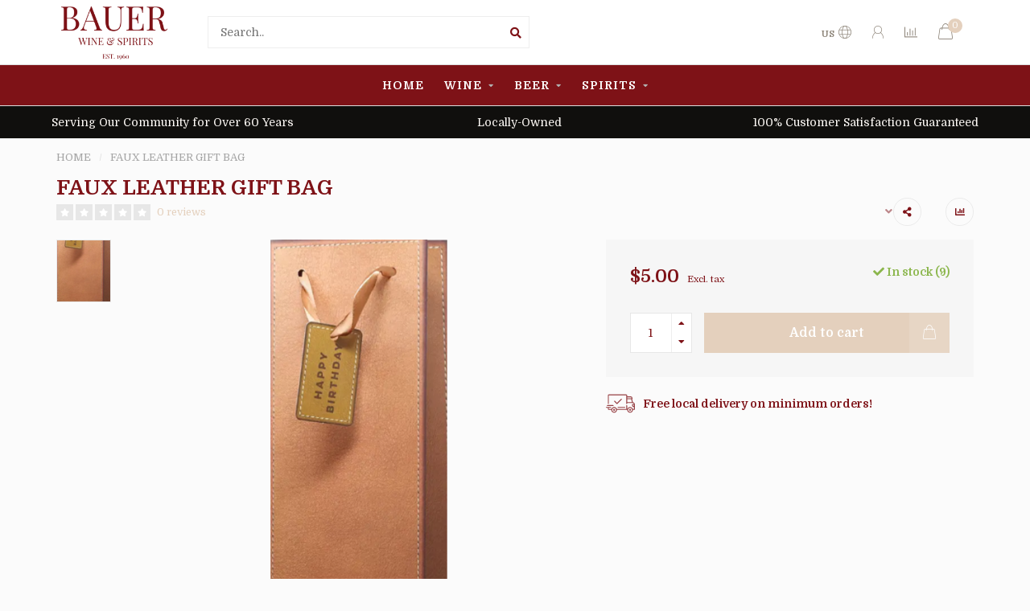

--- FILE ---
content_type: text/html;charset=utf-8
request_url: https://www.bauerwines.com/gift-bag-brown-hbd.html
body_size: 20916
content:
<!DOCTYPE html>
<html lang="us">
  <head>
    
    <!--
        
        Theme Nova | v1.5.1.10112101_1_0
        Theme designed and created by Dyvelopment - We are true e-commerce heroes!
        
        For custom Lightspeed eCom work like custom design or development,
        please contact us at www.dyvelopment.com

          _____                  _                                  _   
         |  __ \                | |                                | |  
         | |  | |_   ___   _____| | ___  _ __  _ __ ___   ___ _ __ | |_ 
         | |  | | | | \ \ / / _ \ |/ _ \| '_ \| '_ ` _ \ / _ \ '_ \| __|
         | |__| | |_| |\ V /  __/ | (_) | |_) | | | | | |  __/ | | | |_ 
         |_____/ \__, | \_/ \___|_|\___/| .__/|_| |_| |_|\___|_| |_|\__|
                  __/ |                 | |                             
                 |___/                  |_|                             
    -->
    
    <meta charset="utf-8"/>
<!-- [START] 'blocks/head.rain' -->
<!--

  (c) 2008-2026 Lightspeed Netherlands B.V.
  http://www.lightspeedhq.com
  Generated: 20-01-2026 @ 19:01:29

-->
<link rel="canonical" href="https://www.bauerwines.com/gift-bag-brown-hbd.html"/>
<link rel="alternate" href="https://www.bauerwines.com/index.rss" type="application/rss+xml" title="New products"/>
<meta name="robots" content="noodp,noydir"/>
<meta name="google-site-verification" content="rnV3DzwPpZv_igTVWaZ9asykc6C2lPyurPgClnwEdIQ"/>
<meta property="og:url" content="https://www.bauerwines.com/gift-bag-brown-hbd.html?source=facebook"/>
<meta property="og:site_name" content="Bauer Wine &amp; Spirits"/>
<meta property="og:title" content="FAUX LEATHER GIFT BAG"/>
<meta property="og:description" content="Bauer Wine &amp; Spirits, located at 255 Newbury Street, has been serving the Boston area for over 60 years. Our wine, beer, and spirits selection is hand-picked an"/>
<meta property="og:image" content="https://cdn.shoplightspeed.com/shops/652868/files/54827483/faux-leather-gift-bag.jpg"/>
<script>
<meta name="google-site-verification" content="uMLzXPzT_csvaDcmIj-yNTn68sKBFFJRHRRRrVAeJFg" />
</script>
<!--[if lt IE 9]>
<script src="https://cdn.shoplightspeed.com/assets/html5shiv.js?2025-02-20"></script>
<![endif]-->
<!-- [END] 'blocks/head.rain' -->
    
        	  	              	    	    	    	    	    	         
        <title>FAUX LEATHER GIFT BAG - Bauer Wine &amp; Spirits</title>
    
    <meta name="description" content="Bauer Wine &amp; Spirits, located at 255 Newbury Street, has been serving the Boston area for over 60 years. Our wine, beer, and spirits selection is hand-picked an" />
    <meta name="keywords" content="FAUX, LEATHER, GIFT, BAG" />
    
        
    <meta http-equiv="X-UA-Compatible" content="IE=edge">
    <meta name="viewport" content="width=device-width, initial-scale=1.0, maximum-scale=1.0, user-scalable=0">
    <meta name="apple-mobile-web-app-capable" content="yes">
    <meta name="apple-mobile-web-app-status-bar-style" content="black">
    
        	        
    <link rel="preconnect" href="https://ajax.googleapis.com">
		<link rel="preconnect" href="https://cdn.shoplightspeed.com/">
		<link rel="preconnect" href="https://assets.shoplightspeed.com">	
		<link rel="preconnect" href="https://fonts.googleapis.com">
		<link rel="preconnect" href="https://fonts.gstatic.com" crossorigin>
    <link rel="dns-prefetch" href="https://ajax.googleapis.com">
		<link rel="dns-prefetch" href="https://cdn.shoplightspeed.com/">
		<link rel="dns-prefetch" href="https://assets.shoplightspeed.com">	
		<link rel="dns-prefetch" href="https://fonts.googleapis.com">
		<link rel="dns-prefetch" href="https://fonts.gstatic.com" crossorigin>

    <link rel="shortcut icon" href="https://cdn.shoplightspeed.com/shops/652868/themes/10999/v/398528/assets/favicon.ico?20220126072702" type="image/x-icon" />
    
    <script src="//ajax.googleapis.com/ajax/libs/jquery/1.12.4/jquery.min.js"></script>
    <script>window.jQuery || document.write('<script src="https://cdn.shoplightspeed.com/shops/652868/themes/10999/assets/jquery-1-12-4-min.js?2025120200121320210101132750">\x3C/script>')</script>
    
    <script>!navigator.userAgent.match('MSIE 10.0;') || document.write('<script src="https://cdn.shoplightspeed.com/shops/652868/themes/10999/assets/proto-polyfill.js?2025120200121320210101132750">\x3C/script>')</script>
    <script>if(navigator.userAgent.indexOf("MSIE ") > -1 || navigator.userAgent.indexOf("Trident/") > -1) { document.write('<script src="https://cdn.shoplightspeed.com/shops/652868/themes/10999/assets/intersection-observer-polyfill.js?2025120200121320210101132750">\x3C/script>') }</script>
    
    <link href="//fonts.googleapis.com/css?family=Domine:400,300,600,700&amp;display=swap" rel="preload" as="style">
    <link href="//fonts.googleapis.com/css?family=Domine:400,300,600,700&amp;display=swap" rel="stylesheet">
    
    <link rel="preload" href="https://cdn.shoplightspeed.com/shops/652868/themes/10999/assets/fontawesome-5-min.css?2025120200121320210101132750" as="style">
    <link rel="stylesheet" href="https://cdn.shoplightspeed.com/shops/652868/themes/10999/assets/fontawesome-5-min.css?2025120200121320210101132750">
    
    <link rel="preload" href="https://cdn.shoplightspeed.com/shops/652868/themes/10999/assets/bootstrap-min.css?2025120200121320210101132750" as="style">
    <link rel="stylesheet" href="https://cdn.shoplightspeed.com/shops/652868/themes/10999/assets/bootstrap-min.css?2025120200121320210101132750">
    
    <link rel="preload" as="script" href="https://cdn.shoplightspeed.com/assets/gui.js?2025-02-20">
    <script src="https://cdn.shoplightspeed.com/assets/gui.js?2025-02-20"></script>
    
    <link rel="preload" as="script" href="https://cdn.shoplightspeed.com/assets/gui-responsive-2-0.js?2025-02-20">
    <script src="https://cdn.shoplightspeed.com/assets/gui-responsive-2-0.js?2025-02-20"></script>
    
        <link rel="stylesheet" href="https://cdn.shoplightspeed.com/shops/652868/themes/10999/assets/fancybox-3-5-7-min.css?2025120200121320210101132750" />
        
    <link rel="preload" href="https://cdn.shoplightspeed.com/shops/652868/themes/10999/assets/style.css?2025120200121320210101132750" as="style">
    <link rel="stylesheet" href="https://cdn.shoplightspeed.com/shops/652868/themes/10999/assets/style.css?2025120200121320210101132750" />
    
    <!-- User defined styles -->
    <link rel="preload" href="https://cdn.shoplightspeed.com/shops/652868/themes/10999/assets/settings.css?2025120200121320210101132750" as="style">
    <link rel="preload" href="https://cdn.shoplightspeed.com/shops/652868/themes/10999/assets/custom.css?2025120200121320210101132750" as="style">
    <link rel="stylesheet" href="https://cdn.shoplightspeed.com/shops/652868/themes/10999/assets/settings.css?2025120200121320210101132750" />
    <link rel="stylesheet" href="https://cdn.shoplightspeed.com/shops/652868/themes/10999/assets/custom.css?2025120200121320210101132750" />
    
    <script>
   var productStorage = {};
   var theme = {};

  </script>    
    <link type="preload" src="https://cdn.shoplightspeed.com/shops/652868/themes/10999/assets/countdown-min.js?2025120200121320210101132750" as="script">
    <link type="preload" src="https://cdn.shoplightspeed.com/shops/652868/themes/10999/assets/swiper-4-min.js?2025120200121320210101132750" as="script">
    <link type="preload" src="https://cdn.shoplightspeed.com/shops/652868/themes/10999/assets/swiper-453.js?2025120200121320210101132750" as="script">
    <link type="preload" src="https://cdn.shoplightspeed.com/shops/652868/themes/10999/assets/global.js?2025120200121320210101132750" as="script">
    
            
      </head>
  <body class="layout-custom">
    <div class="body-content"><div class="overlay"><i class="fa fa-times"></i></div><header><div id="header-holder"><div class="container"><div id="header-content"><div class="header-left"><div class="categories-button small scroll scroll-nav hidden-sm hidden-xs hidden-xxs"><div class="nav-icon"><div class="bar1"></div><div class="bar3"></div><span>Menu</span></div></div><div id="mobilenav" class="categories-button small mobile visible-sm visible-xs visible-xxs"><div class="nav-icon"><div class="bar1"></div><div class="bar3"></div></div><span>Menu</span></div><span id="mobilesearch" class="visible-xxs visible-xs visible-sm"><a href="https://www.bauerwines.com/"><i class="fa fa-search" aria-hidden="true"></i></a></span><a href="https://www.bauerwines.com/" class="logo hidden-sm hidden-xs hidden-xxs"><img class="logo" src="https://cdn.shoplightspeed.com/shops/652868/themes/10999/v/378732/assets/logo.png?20211118035946" alt="Bauer Wine &amp; Spirits"></a></div><div class="header-center"><div class="search hidden-sm hidden-xs hidden-xxs"><form action="https://www.bauerwines.com/search/" class="searchform" method="get"><div class="search-holder"><input type="text" class="searchbox white" name="q" placeholder="Search.." autocomplete="off"><i class="fa fa-search" aria-hidden="true"></i><i class="fa fa-times clearsearch" aria-hidden="true"></i></div></form><div class="searchcontent hidden-xs hidden-xxs"><div class="searchresults"></div><div class="more"><a href="#" class="search-viewall">View all results <span>(0)</span></a></div><div class="noresults">No products found</div></div></div><a href="https://www.bauerwines.com/" class="hidden-lg hidden-md hidden-xs hidden-xxs"><img class="logo" src="https://cdn.shoplightspeed.com/shops/652868/themes/10999/v/378732/assets/logo.png?20211118035946" alt="Bauer Wine &amp; Spirits"></a><a href="https://www.bauerwines.com/" class="visible-xxs visible-xs"><img class="logo" src="https://cdn.shoplightspeed.com/shops/652868/themes/10999/v/441010/assets/logo-mobile.png?20220209153324" alt="Bauer Wine &amp; Spirits"></a></div><div class="header-right text-right"><div class="user-actions hidden-sm hidden-xs hidden-xxs"><a href="#" class="header-link" data-fancy="fancy-locale-holder" data-fancy-type="flyout" data-tooltip title="Language & Currency" data-placement="bottom"><span class="current-lang">US</span><i class="nova-icon nova-icon-globe"></i></a><a href="https://www.bauerwines.com/account/" class="account header-link" data-fancy="fancy-account-holder" data-tooltip title="My account" data-placement="bottom"><!-- <img src="https://cdn.shoplightspeed.com/shops/652868/themes/10999/assets/icon-user.svg?2025120200121320210101132750" alt="My account" class="icon"> --><i class="nova-icon nova-icon-user"></i></a><a href="" class="header-link compare" data-fancy="fancy-compare-holder" data-fancy-type="flyout" data-tooltip title="Compare" data-placement="bottom"><i class="nova-icon nova-icon-chart"></i></a><div class="fancy-box flyout fancy-compare-holder"><div class="fancy-compare"><div class="row"><div class="col-md-12"><h4>Compare products</h4></div><div class="col-md-12"><p>You don&#039;t have any products added yet.</p></div></div></div></div><div class="fancy-box flyout fancy-locale-holder"><div class="fancy-locale"><div class=""><label for="">Choose your language</label><div class="flex-container middle"><div class="flex-col"><span class="flags us"></span></div><div class="flex-col flex-grow-1"><select id="" class="fancy-select" onchange="document.location=this.options[this.selectedIndex].getAttribute('data-url')"><option lang="us" title="English (US)" data-url="https://www.bauerwines.com/go/product/54154620" selected="selected">English (US)</option></select></div></div></div><div class="margin-top-half"><label for="">Choose your currency</label><div class="flex-container middle"><div class="flex-col"><span><strong>$</strong></span></div><div class="flex-col flex-grow-1"><select id="" class="fancy-select" onchange="document.location=this.options[this.selectedIndex].getAttribute('data-url')"><option data-url="https://www.bauerwines.com/session/currency/usd/" selected="selected">USD</option></select></div></div></div></div></div></div><a href="https://www.bauerwines.com/cart/" class="cart header-link" data-fancy="fancy-cart-holder"><div class="cart-icon"><i class="nova-icon nova-icon-shopping-bag"></i><span id="qty" class="highlight-bg cart-total-qty shopping-bag">0</span></div></a></div></div></div></div><div class="cf"></div><div class="subnav-dimmed"></div><div class=" borders  hidden-xxs hidden-xs hidden-sm" id="navbar"><div class="container-fluid"><div class="row"><div class="col-md-12"><nav><ul class="megamenu"><li class="hidden-sm hidden-xs hidden-xxs"><a href="https://www.bauerwines.com/">HOME</a></li><li><a href="https://www.bauerwines.com/wine/" class="dropdown">WINE</a><ul class="sub1 megamenu"><li><div class="container"><div class="row"><div class="col-md-12 maxheight"><div class="row"><div class="col-md-3 sub-holder"><h4><a href="https://www.bauerwines.com/wine/wines-of-the-week/">Wines of the Week</a></h4></div><div class="col-md-3 sub-holder"><h4><a href="https://www.bauerwines.com/wine/cabernet-sauvignon/">Cabernet Sauvignon</a></h4></div><div class="col-md-3 sub-holder"><h4><a href="https://www.bauerwines.com/wine/sauvignon-blanc/">Sauvignon Blanc</a></h4></div><div class="col-md-3 sub-holder"><h4><a href="https://www.bauerwines.com/wine/pinot-noir/">Pinot Noir</a></h4></div><div class="cf"></div><div class="col-md-3 sub-holder"><h4><a href="https://www.bauerwines.com/wine/rare-wines/">Rare Wines</a></h4></div><div class="col-md-3 sub-holder"><h4><a href="https://www.bauerwines.com/wine/american-wine/">AMERICAN WINE</a></h4><ul class="sub2"><li><a href="https://www.bauerwines.com/wine/american-wine/rare-wines-3613153/">RARE WINES</a></li><li><a href="https://www.bauerwines.com/wine/american-wine/cabernet-sauvignon/">CABERNET SAUVIGNON</a></li><li><a href="https://www.bauerwines.com/wine/american-wine/chardonnay/">CHARDONNAY</a></li><li><a href="https://www.bauerwines.com/wine/american-wine/riesling/">RIESLING</a></li><li><a href="https://www.bauerwines.com/wine/american-wine/rose/">ROSE</a></li><li><a href="https://www.bauerwines.com/wine/american-wine/red-blend/">RED BLEND</a></li><li><a href="https://www.bauerwines.com/wine/american-wine/sauvignon-blanc/">SAUVIGNON BLANC</a></li><li><a href="https://www.bauerwines.com/wine/american-wine/pinot-noir/">PINOT NOIR</a></li><li><a href="https://www.bauerwines.com/wine/american-wine/merlot/">MERLOT</a></li><li><a href="https://www.bauerwines.com/wine/american-wine/sparkling/">SPARKLING</a></li><li><a href="https://www.bauerwines.com/wine/american-wine/rare-wines/">RARE WINES</a></li></ul></div><div class="col-md-3 sub-holder"><h4><a href="https://www.bauerwines.com/wine/austrian-wine/">AUSTRIAN WINE</a></h4><ul class="sub2"><li><a href="https://www.bauerwines.com/wine/austrian-wine/riesling/">RIESLING</a></li><li><a href="https://www.bauerwines.com/wine/austrian-wine/gruner-veltliner/">GRUNER VELTLINER</a></li></ul></div><div class="col-md-3 sub-holder"><h4><a href="https://www.bauerwines.com/wine/chilean-wine/">CHILEAN WINE</a></h4><ul class="sub2"><li><a href="https://www.bauerwines.com/wine/chilean-wine/cabernet-sauvignon/">CABERNET SAUVIGNON</a></li></ul></div><div class="cf"></div><div class="col-md-3 sub-holder"><h4><a href="https://www.bauerwines.com/wine/french-wine/">FRENCH WINE</a></h4><ul class="sub2"><li><a href="https://www.bauerwines.com/wine/french-wine/champagne/">CHAMPAGNE</a></li><li><a href="https://www.bauerwines.com/wine/french-wine/alsace/">ALSACE</a></li><li><a href="https://www.bauerwines.com/wine/french-wine/burgundy/">BURGUNDY</a></li><li><a href="https://www.bauerwines.com/wine/french-wine/beaujolais-and-lyonnais/">BEAUJOLAIS AND LYONNAIS</a></li><li><a href="https://www.bauerwines.com/wine/french-wine/rhone-valley/">RHONE VALLEY</a></li><li><a href="https://www.bauerwines.com/wine/french-wine/provence/">PROVENCE</a></li><li><a href="https://www.bauerwines.com/wine/french-wine/corsica/">CORSICA</a></li><li><a href="https://www.bauerwines.com/wine/french-wine/languedoc/">LANGUEDOC</a></li><li><a href="https://www.bauerwines.com/wine/french-wine/bordeaux/">BORDEAUX</a></li><li><a href="https://www.bauerwines.com/wine/french-wine/loire-valley/">LOIRE VALLEY</a></li><li><a href="https://www.bauerwines.com/wine/french-wine/cotes-du-rhone/">COTES DU RHONE</a></li><li><a href="https://www.bauerwines.com/wine/french-wine/savoie/">SAVOIE</a></li><li><a href="https://www.bauerwines.com/wine/french-wine/jura/">JURA</a></li><li><a href="https://www.bauerwines.com/wine/french-wine/pays-doc/">PAYS d&#039;OC</a></li><li><a href="https://www.bauerwines.com/wine/french-wine/cahors/">CAHORS</a></li><li><a href="https://www.bauerwines.com/wine/french-wine/vin-de-pays/">VIN DE PAYS</a></li><li><a href="https://www.bauerwines.com/wine/french-wine/rare-wines/">RARE WINES</a></li><li><a href="https://www.bauerwines.com/wine/french-wine/rose/">ROSE</a></li><li><a href="https://www.bauerwines.com/wine/french-wine/sancerre/">SANCERRE</a></li><li><a href="https://www.bauerwines.com/wine/french-wine/limoux/">LIMOUX</a></li></ul></div><div class="col-md-3 sub-holder"><h4><a href="https://www.bauerwines.com/wine/german-wine/">GERMAN WINE</a></h4></div><div class="col-md-3 sub-holder"><h4><a href="https://www.bauerwines.com/wine/greek-wine/">GREEK WINE</a></h4><ul class="sub2"><li><a href="https://www.bauerwines.com/wine/greek-wine/rose/">ROSE</a></li><li><a href="https://www.bauerwines.com/wine/greek-wine/assyritko/">ASSYRITKO</a></li><li><a href="https://www.bauerwines.com/wine/greek-wine/xinomavro/">XINOMAVRO</a></li><li><a href="https://www.bauerwines.com/wine/greek-wine/agiorgitiko/">AGIORGITIKO</a></li><li><a href="https://www.bauerwines.com/wine/greek-wine/kotsifali/">KOTSIFALI</a></li><li><a href="https://www.bauerwines.com/wine/greek-wine/liatiko/">LIATIKO</a></li><li><a href="https://www.bauerwines.com/wine/greek-wine/debina/">DEBINA</a></li><li><a href="https://www.bauerwines.com/wine/greek-wine/nemea/">NEMEA</a></li><li><a href="https://www.bauerwines.com/wine/greek-wine/moschofilero/">MOSCHOFILERO</a></li></ul></div><div class="col-md-3 sub-holder"><h4><a href="https://www.bauerwines.com/wine/israel-wine/">ISRAEL WINE</a></h4></div><div class="cf"></div><div class="col-md-3 sub-holder"><h4><a href="https://www.bauerwines.com/wine/italian-wine/">ITALIAN WINE</a></h4><ul class="sub2"><li><a href="https://www.bauerwines.com/wine/italian-wine/tuscany/">TUSCANY</a></li><li><a href="https://www.bauerwines.com/wine/italian-wine/piedmont/">PIEDMONT</a></li><li><a href="https://www.bauerwines.com/wine/italian-wine/umbria/">UMBRIA</a></li><li><a href="https://www.bauerwines.com/wine/italian-wine/veneto/">VENETO</a></li><li><a href="https://www.bauerwines.com/wine/italian-wine/sicily/">SICILY</a></li><li><a href="https://www.bauerwines.com/wine/italian-wine/sardania/">SARDANIA</a></li><li><a href="https://www.bauerwines.com/wine/italian-wine/abruzzo/">ABRUZZO</a></li><li><a href="https://www.bauerwines.com/wine/italian-wine/campania/">CAMPANIA</a></li><li><a href="https://www.bauerwines.com/wine/italian-wine/lombardy/">LOMBARDY</a></li><li><a href="https://www.bauerwines.com/wine/italian-wine/alto-adige/">ALTO ADIGE</a></li><li><a href="https://www.bauerwines.com/wine/italian-wine/puglia/">PUGLIA</a></li><li><a href="https://www.bauerwines.com/wine/italian-wine/salento/">SALENTO</a></li><li><a href="https://www.bauerwines.com/wine/italian-wine/rare-wines/">RARE WINES</a></li><li><a href="https://www.bauerwines.com/wine/italian-wine/friuli/">FRIULI</a></li></ul></div><div class="col-md-3 sub-holder"><h4><a href="https://www.bauerwines.com/wine/japanese-wine/">JAPANESE WINE</a></h4><ul class="sub2"><li><a href="https://www.bauerwines.com/wine/japanese-wine/sake/">SAKE</a></li></ul></div><div class="col-md-3 sub-holder"><h4><a href="https://www.bauerwines.com/wine/mead/">MEAD</a></h4></div><div class="col-md-3 sub-holder"><h4><a href="https://www.bauerwines.com/wine/new-zealand-wine/">NEW ZEALAND WINE</a></h4><ul class="sub2"><li><a href="https://www.bauerwines.com/wine/new-zealand-wine/sauvignon-blanc/">SAUVIGNON BLANC</a></li></ul></div><div class="cf"></div><div class="col-md-3 sub-holder"><h4><a href="https://www.bauerwines.com/wine/fortified-wines/">FORTIFIED WINES</a></h4><ul class="sub2"><li><a href="https://www.bauerwines.com/wine/fortified-wines/port-maderia/">PORT/MADERIA</a></li><li><a href="https://www.bauerwines.com/wine/fortified-wines/vermouth/">VERMOUTH</a></li><li><a href="https://www.bauerwines.com/wine/fortified-wines/sherry/">SHERRY</a></li></ul></div><div class="col-md-3 sub-holder"><h4><a href="https://www.bauerwines.com/wine/portugal-wine/">PORTUGAL WINE</a></h4><ul class="sub2"><li><a href="https://www.bauerwines.com/wine/portugal-wine/port/">PORT</a></li><li><a href="https://www.bauerwines.com/wine/portugal-wine/red/">RED</a></li><li><a href="https://www.bauerwines.com/wine/portugal-wine/white/">WHITE</a></li></ul></div><div class="col-md-3 sub-holder"><h4><a href="https://www.bauerwines.com/wine/sake/">SAKE</a></h4></div><div class="col-md-3 sub-holder"><h4><a href="https://www.bauerwines.com/wine/south-african-wine/">SOUTH AFRICAN WINE</a></h4><ul class="sub2"><li><a href="https://www.bauerwines.com/wine/south-african-wine/chenin-blanc/">CHENIN BLANC</a></li><li><a href="https://www.bauerwines.com/wine/south-african-wine/pinotage/">PINOTAGE</a></li><li><a href="https://www.bauerwines.com/wine/south-african-wine/sauvignon-blanc/">SAUVIGNON BLANC</a></li><li><a href="https://www.bauerwines.com/wine/south-african-wine/pinot-noir/">PINOT NOIR</a></li><li><a href="https://www.bauerwines.com/wine/south-african-wine/white-blend/">WHITE BLEND</a></li><li><a href="https://www.bauerwines.com/wine/south-african-wine/red-blend/">RED BLEND</a></li><li><a href="https://www.bauerwines.com/wine/south-african-wine/syrah/">SYRAH</a></li><li><a href="https://www.bauerwines.com/wine/south-african-wine/chardonnay/">CHARDONNAY</a></li><li><a href="https://www.bauerwines.com/wine/south-african-wine/cabernet-sauvignon/">CABERNET SAUVIGNON</a></li></ul></div><div class="cf"></div><div class="col-md-3 sub-holder"><h4><a href="https://www.bauerwines.com/wine/spanish-wine/">SPANISH WINE</a></h4><ul class="sub2"><li><a href="https://www.bauerwines.com/wine/spanish-wine/rioja/">RIOJA</a></li><li><a href="https://www.bauerwines.com/wine/spanish-wine/albarino/">ALBARINO</a></li><li><a href="https://www.bauerwines.com/wine/spanish-wine/blend/">BLEND</a></li><li><a href="https://www.bauerwines.com/wine/spanish-wine/tempranillo/">TEMPRANILLO</a></li><li><a href="https://www.bauerwines.com/wine/spanish-wine/grenache/">GRENACHE</a></li><li><a href="https://www.bauerwines.com/wine/spanish-wine/monastrell/">MONASTRELL</a></li><li><a href="https://www.bauerwines.com/wine/spanish-wine/mencia/">MENCIA</a></li><li><a href="https://www.bauerwines.com/wine/spanish-wine/cabernet-sauvignon/">CABERNET SAUVIGNON</a></li><li><a href="https://www.bauerwines.com/wine/spanish-wine/verdejo/">VERDEJO</a></li><li><a href="https://www.bauerwines.com/wine/spanish-wine/rare-wines/">RARE WINES</a></li><li><a href="https://www.bauerwines.com/wine/spanish-wine/cava/">CAVA</a></li><li><a href="https://www.bauerwines.com/wine/spanish-wine/cava-rose/">CAVA ROSE</a></li><li><a href="https://www.bauerwines.com/wine/spanish-wine/ribera-del-duero/">RIBERA DEL DUERO</a></li><li><a href="https://www.bauerwines.com/wine/spanish-wine/priorat/">PRIORAT</a></li><li><a href="https://www.bauerwines.com/wine/spanish-wine/riaz-baixas/">Riaz Baixas</a></li><li><a href="https://www.bauerwines.com/wine/spanish-wine/jerez/">JEREZ</a></li></ul></div><div class="col-md-3 sub-holder"><h4><a href="https://www.bauerwines.com/wine/argentinian-wine/">ARGENTINIAN WINE</a></h4><ul class="sub2"><li><a href="https://www.bauerwines.com/wine/argentinian-wine/malbec/">MALBEC</a></li><li><a href="https://www.bauerwines.com/wine/argentinian-wine/cabernet-sauvignon/">CABERNET SAUVIGNON</a></li><li><a href="https://www.bauerwines.com/wine/argentinian-wine/merlot/">MERLOT</a></li><li><a href="https://www.bauerwines.com/wine/argentinian-wine/syrah/">SYRAH</a></li><li><a href="https://www.bauerwines.com/wine/argentinian-wine/tempranillo/">TEMPRANILLO</a></li><li><a href="https://www.bauerwines.com/wine/argentinian-wine/pinot-noir/">PINOT NOIR</a></li><li><a href="https://www.bauerwines.com/wine/argentinian-wine/chardonnay/">CHARDONNAY</a></li><li><a href="https://www.bauerwines.com/wine/argentinian-wine/sauvignon-blanc/">SAUVIGNON BLANC</a></li><li><a href="https://www.bauerwines.com/wine/argentinian-wine/pinot-grigio/">PINOT GRIGIO</a></li><li><a href="https://www.bauerwines.com/wine/argentinian-wine/torrontes/">TORRONTES</a></li><li><a href="https://www.bauerwines.com/wine/argentinian-wine/red-blend/">RED BLEND</a></li><li><a href="https://www.bauerwines.com/wine/argentinian-wine/cabernet-franc/">CABERNET FRANC</a></li><li><a href="https://www.bauerwines.com/wine/argentinian-wine/rose/">ROSE</a></li><li><a href="https://www.bauerwines.com/wine/argentinian-wine/white-blend/">WHITE BLEND</a></li><li><a href="https://www.bauerwines.com/wine/argentinian-wine/sparkling/">SPARKLING</a></li><li><a href="https://www.bauerwines.com/wine/argentinian-wine/semillon/">SEMILLON</a></li></ul></div><div class="col-md-3 sub-holder"><h4><a href="https://www.bauerwines.com/wine/croatian-wine/">CROATIAN WINE</a></h4></div><div class="col-md-3 sub-holder"><h4><a href="https://www.bauerwines.com/wine/lebanese-wine/">LEBANESE WINE</a></h4></div><div class="cf"></div><div class="col-md-3 sub-holder"><h4><a href="https://www.bauerwines.com/wine/georgian-wine/">GEORGIAN WINE</a></h4></div><div class="col-md-3 sub-holder"><h4><a href="https://www.bauerwines.com/wine/australian-wine/">AUSTRALIAN WINE</a></h4><ul class="sub2"><li><a href="https://www.bauerwines.com/wine/australian-wine/rare-wines/">RARE WINES</a></li><li><a href="https://www.bauerwines.com/wine/australian-wine/charddonay/">CHARDDONAY</a></li><li><a href="https://www.bauerwines.com/wine/australian-wine/shiraz/">SHIRAZ</a></li><li><a href="https://www.bauerwines.com/wine/australian-wine/cabernet-sauvignon/">CABERNET SAUVIGNON</a></li><li><a href="https://www.bauerwines.com/wine/australian-wine/cab-shiraz/">CAB/SHIRAZ</a></li><li><a href="https://www.bauerwines.com/wine/australian-wine/semillon/">SEMILLON</a></li></ul></div><div class="col-md-3 sub-holder"><h4><a href="https://www.bauerwines.com/wine/rose/">ROSE </a></h4></div></div></div></div></div></li></ul></li><li><a href="https://www.bauerwines.com/beer/" class="dropdown">BEER</a><ul class="sub1 megamenu"><li><div class="container"><div class="row"><div class="col-md-12 maxheight"><div class="row"><div class="col-md-3 sub-holder"><h4><a href="https://www.bauerwines.com/beer/big-domestic-breweries/">BIG DOMESTIC BREWERIES</a></h4></div><div class="col-md-3 sub-holder"><h4><a href="https://www.bauerwines.com/beer/hard-tea/">HARD TEA</a></h4></div><div class="col-md-3 sub-holder"><h4><a href="https://www.bauerwines.com/beer/cider/">CIDER</a></h4></div><div class="col-md-3 sub-holder"><h4><a href="https://www.bauerwines.com/beer/seltzer/">SELTZER</a></h4><ul class="sub2"><li><a href="https://www.bauerwines.com/beer/seltzer/variety/">Variety</a></li></ul></div><div class="cf"></div><div class="col-md-3 sub-holder"><h4><a href="https://www.bauerwines.com/beer/hard-tea-lemonade/">HARD TEA/LEMONADE</a></h4></div><div class="col-md-3 sub-holder"><h4><a href="https://www.bauerwines.com/beer/non-alcoholic-beer/">NON-ALCOHOLIC BEER</a></h4></div><div class="col-md-3 sub-holder"><h4><a href="https://www.bauerwines.com/beer/american-craft-beer/">AMERICAN CRAFT BEER</a></h4><ul class="sub2"><li><a href="https://www.bauerwines.com/beer/american-craft-beer/lager/">Lager</a></li><li><a href="https://www.bauerwines.com/beer/american-craft-beer/ale/">ALE</a></li><li><a href="https://www.bauerwines.com/beer/american-craft-beer/ipa/">IPA</a></li><li><a href="https://www.bauerwines.com/beer/american-craft-beer/porter-stout/">Porter/Stout</a></li><li><a href="https://www.bauerwines.com/beer/american-craft-beer/saison/">Saison</a></li><li><a href="https://www.bauerwines.com/beer/american-craft-beer/seasonal/">Seasonal</a></li><li><a href="https://www.bauerwines.com/beer/american-craft-beer/pilsner/">Pilsner</a></li><li><a href="https://www.bauerwines.com/beer/american-craft-beer/variety/">Variety</a></li><li><a href="https://www.bauerwines.com/beer/american-craft-beer/belgian-style/">Belgian Style</a></li><li><a href="https://www.bauerwines.com/beer/american-craft-beer/german-style/">German Style</a></li><li><a href="https://www.bauerwines.com/beer/american-craft-beer/gose/">Gose</a></li><li><a href="https://www.bauerwines.com/beer/american-craft-beer/sour/">Sour</a></li><li><a href="https://www.bauerwines.com/beer/american-craft-beer/shandy-radler/">Shandy/Radler</a></li><li><a href="https://www.bauerwines.com/beer/american-craft-beer/gluten-free/">Gluten Free</a></li><li><a href="https://www.bauerwines.com/beer/american-craft-beer/barley-wine/">Barley Wine</a></li></ul></div><div class="col-md-3 sub-holder"><h4><a href="https://www.bauerwines.com/beer/imported-beer/">IMPORTED BEER</a></h4><ul class="sub2"><li><a href="https://www.bauerwines.com/beer/imported-beer/england/">ENGLAND</a></li><li><a href="https://www.bauerwines.com/beer/imported-beer/mexico/">MEXICO</a></li><li><a href="https://www.bauerwines.com/beer/imported-beer/germany/">GERMANY</a></li><li><a href="https://www.bauerwines.com/beer/imported-beer/belgium/">BELGIUM</a></li><li><a href="https://www.bauerwines.com/beer/imported-beer/canada/">CANADA</a></li><li><a href="https://www.bauerwines.com/beer/imported-beer/non-alcoholic/">Non-Alcoholic</a></li><li><a href="https://www.bauerwines.com/beer/imported-beer/holland/">HOLLAND</a></li><li><a href="https://www.bauerwines.com/beer/imported-beer/czech-republic/">CZECH REPUBLIC</a></li></ul></div><div class="cf"></div><div class="col-md-3 sub-holder"><h4><a href="https://www.bauerwines.com/beer/hard-kamboucha/">HARD KAMBOUCHA</a></h4></div><div class="col-md-3 sub-holder"><h4><a href="https://www.bauerwines.com/beer/hard-malt/">HARD MALT</a></h4></div></div></div></div></div></li></ul></li><li><a href="https://www.bauerwines.com/spirits/" class="dropdown">SPIRITS</a><ul class="sub1 megamenu"><li><div class="container"><div class="row"><div class="col-md-12 maxheight"><div class="row"><div class="col-md-3 sub-holder"><h4><a href="https://www.bauerwines.com/spirits/whiskey/">WHISKEY</a></h4><ul class="sub2"><li><a href="https://www.bauerwines.com/spirits/whiskey/bourbon/">BOURBON</a></li><li><a href="https://www.bauerwines.com/spirits/whiskey/american-whiskey/">AMERICAN WHISKEY</a></li><li><a href="https://www.bauerwines.com/spirits/whiskey/rye-whiskey/">RYE WHISKEY</a></li><li><a href="https://www.bauerwines.com/spirits/whiskey/irish-whisky/">IRISH WHISKY</a></li><li><a href="https://www.bauerwines.com/spirits/whiskey/canadian-whisky/">CANADIAN WHISKY</a></li><li><a href="https://www.bauerwines.com/spirits/whiskey/scotch-whisky/">SCOTCH WHISKY</a></li><li><a href="https://www.bauerwines.com/spirits/whiskey/japanese-whisky/">JAPANESE WHISKY</a></li><li><a href="https://www.bauerwines.com/spirits/whiskey/old-rare-whiskey/">OLD &amp; RARE WHISKEY</a></li></ul></div><div class="col-md-3 sub-holder"><h4><a href="https://www.bauerwines.com/spirits/brandy/">BRANDY</a></h4><ul class="sub2"><li><a href="https://www.bauerwines.com/spirits/brandy/calvados/">CALVADOS</a></li><li><a href="https://www.bauerwines.com/spirits/brandy/armagnac/">ARMAGNAC</a></li><li><a href="https://www.bauerwines.com/spirits/brandy/grappa/">GRAPPA</a></li></ul></div><div class="col-md-3 sub-holder"><h4><a href="https://www.bauerwines.com/spirits/cognac/">COGNAC</a></h4></div><div class="col-md-3 sub-holder"><h4><a href="https://www.bauerwines.com/spirits/cordials-and-liqueurs/">CORDIALS AND LIQUEURS</a></h4><ul class="sub2"><li><a href="https://www.bauerwines.com/spirits/cordials-and-liqueurs/vermouth/">VERMOUTH</a></li></ul></div><div class="cf"></div><div class="col-md-3 sub-holder"><h4><a href="https://www.bauerwines.com/spirits/vodka/">VODKA</a></h4></div><div class="col-md-3 sub-holder"><h4><a href="https://www.bauerwines.com/spirits/gin/">GIN</a></h4></div><div class="col-md-3 sub-holder"><h4><a href="https://www.bauerwines.com/spirits/other/">OTHER</a></h4></div><div class="col-md-3 sub-holder"><h4><a href="https://www.bauerwines.com/spirits/pre-made-cocktails/">PRE-MADE COCKTAILS</a></h4></div><div class="cf"></div><div class="col-md-3 sub-holder"><h4><a href="https://www.bauerwines.com/spirits/rum/">RUM</a></h4></div><div class="col-md-3 sub-holder"><h4><a href="https://www.bauerwines.com/spirits/tequila/">TEQUILA</a></h4></div><div class="col-md-3 sub-holder"><h4><a href="https://www.bauerwines.com/spirits/bitters/">BITTERS</a></h4></div></div></div></div></div></li></ul></li></ul></nav></div></div></div></div><div class="subheader-holder"><div class="subheader"><div class="usps-slider-holder" style="width:100%;"><div class="swiper-container usps-header below-nav"><div class="swiper-wrapper"><div class="swiper-slide usp-block"><div><i class="fas fa-"></i> Free Local Delivery On Minimum Orders
          </div></div><div class="swiper-slide usp-block"><div><i class="fas fa-"></i> Serving Our Community for Over 60 Years
          </div></div><div class="swiper-slide usp-block"><div><i class="fas fa-"></i> Locally-Owned
          </div></div><div class="swiper-slide usp-block"><div><i class="fas fa-"></i> 100% Customer Satisfaction Guaranteed
          </div></div></div></div></div></div></div></header><div class="breadcrumbs"><div class="container"><div class="row"><div class="col-md-12"><a href="https://www.bauerwines.com/" title="HOME">HOME</a><span><span class="seperator">/</span><a href="https://www.bauerwines.com/gift-bag-brown-hbd.html"><span>FAUX LEATHER GIFT BAG</span></a></span></div></div></div></div><div class="addtocart-sticky"><div class="container"><div class="flex-container marginless middle"><img src="https://cdn.shoplightspeed.com/shops/652868/files/54827483/42x42x2/image.jpg" alt="" class="max-size"><h5 class="title hidden-xs hidden-xxs">FAUX LEATHER GIFT BAG</h5><div class="sticky-price"><span class="price">$5.00</span></div><a href="https://www.bauerwines.com/cart/add/89282320/" class="button quick-cart smaall-button" data-title="FAUX LEATHER GIFT BAG" data-price="$5.00" data-variant="" data-image="https://cdn.shoplightspeed.com/shops/652868/files/54827483/650x750x2/image.jpg">Add to cart</a></div></div></div><div class="container productpage"><div class="row"><div class="col-md-12"><div class="product-title hidden-xxs hidden-xs hidden-sm"><div class=""><h1 class="">FAUX LEATHER GIFT BAG </h1></div><div class="row"><div class="col-md-7"><div class="title-appendix"><div class="reviewscore"><span class="stars"><i class="fa fa-star empty" aria-hidden="true"></i><i class="fa fa-star empty" aria-hidden="true"></i><i class="fa fa-star empty" aria-hidden="true"></i><i class="fa fa-star empty" aria-hidden="true"></i><i class="fa fa-star empty" aria-hidden="true"></i></span><a href="#reviews" data-scrollview-id="reviews" data-scrollview-offset="150" class="highlight-txt hidden-xxs hidden-xs hidden-sm">0 reviews</a></div></div></div><div class="col-md-5"><div class="title-appendix"><div class="wishlist text-right"><a href="https://www.bauerwines.com/compare/add/89282320/" class="compare" data-tooltip title="Add to compare" data-compare="89282320"><i class="fas fa-chart-bar"></i></a></div><div class="share dropdown-holder"><a href="#" class="share-toggle" data-toggle="dropdown" data-tooltip title="Share this product"><i class="fa fa-share-alt"></i></a><div class="content dropdown-content dropdown-right"><a onclick="return !window.open(this.href,'FAUX LEATHER GIFT BAG', 'width=500,height=500')" target="_blank" href="https://www.facebook.com/sharer/sharer.php?u=https%3A%2F%2Fwww.bauerwines.com%2Fgift-bag-brown-hbd.html" class="facebook"><i class="fab fa-facebook-square"></i></a><a onclick="return !window.open(this.href,'FAUX LEATHER GIFT BAG', 'width=500,height=500')" target="_blank" href="https://twitter.com/home?status=gift-bag-brown-hbd.html" class="twitter"><i class="fab fa-twitter-square"></i></a><a onclick="return !window.open(this.href,'FAUX LEATHER GIFT BAG', 'width=500,height=500')" target="_blank" href="https://pinterest.com/pin/create/button/?url=https://www.bauerwines.com/gift-bag-brown-hbd.html&media=https://cdn.shoplightspeed.com/shops/652868/files/54827483/image.jpg&description=" class="pinterest"><i class="fab fa-pinterest-square"></i></a></div></div></div></div></div></div></div></div><div class="content-box"><div class="row"><div class="col-md-1 hidden-sm hidden-xs hidden-xxs thumbs-holder vertical"><div class="thumbs vertical" style="margin-top:0;"><div class="swiper-container swiper-container-vert swiper-productthumbs" style="height:100%; width:100%;"><div class="swiper-wrapper"><div class="swiper-slide swiper-slide-vert active"><img src="https://cdn.shoplightspeed.com/shops/652868/files/54827483/65x75x1/faux-leather-gift-bag.jpg" alt="" class="img-responsive single-thumbnail"></div></div></div></div></div><div class="col-sm-6 productpage-left"><div class="row"><div class="col-md-12"><div class="product-image-holder" id="holder"><div class="swiper-container swiper-productimage product-image"><div class="swiper-wrapper"><div class="swiper-slide zoom" data-src="https://cdn.shoplightspeed.com/shops/652868/files/54827483/faux-leather-gift-bag.jpg" data-fancybox="product-images"><img height="750" width="650" src="https://cdn.shoplightspeed.com/shops/652868/files/54827483/650x750x2/faux-leather-gift-bag.jpg" class="img-responsive" data-src-zoom="https://cdn.shoplightspeed.com/shops/652868/files/54827483/faux-leather-gift-bag.jpg" alt="FAUX LEATHER GIFT BAG"></div></div></div></div><div class="swiper-pagination swiper-pagination-image hidden-md hidden-lg"></div></div></div></div><div class="col-md-5 col-sm-6 productpage-right"><div class="row visible-xxs visible-xs visible-sm"><div class="col-md-12"><div class="mobile-title"><h4>FAUX LEATHER GIFT BAG</h4></div></div></div><!-- start offer wrapper --><div class="offer-holder"><div class="row "><div class="col-md-12"><div class="product-price"><div class="row"><div class="col-xs-6"><span class="price margin-right-10">$5.00</span><span class="price-strict">Excl. tax</span></div><div class="col-xs-6 text-right"><div class="stock"><div class="in-stock"><i class="fa fa-check"></i> In stock (9)</div></div></div></div></div></div></div><form action="https://www.bauerwines.com/cart/add/89282320/" id="product_configure_form" method="post"><div class="row margin-top" style="display:none;"><div class="col-md-12"><div class="productform variant-blocks"><input type="hidden" name="bundle_id" id="product_configure_bundle_id" value=""></div></div></div><div class="row"><div class="col-md-12 rowmargin"><div class="addtocart-holder"><div class="qty"><input type="text" name="quantity" class="quantity qty-fast" value="1"><span class="qtyadd"><i class="fa fa-caret-up"></i></span><span class="qtyminus"><i class="fa fa-caret-down"></i></span></div><div class="addtocart"><button type="submit" name="addtocart" class="btn-addtocart quick-cart button button-cta" data-vid="89282320" data-title="FAUX LEATHER GIFT BAG" data-variant="" data-price="$5.00" data-image="https://cdn.shoplightspeed.com/shops/652868/files/54827483/650x750x2/image.jpg">
                Add to cart <span class="icon-holder"><i class="nova-icon nova-icon-shopping-bag"></i></span></button></div></div></div></div></form></div><!-- end offer wrapper --><div class="flex-container middle margin-top-half"><div class="flex-col flex-grow-1"><div class="product-deliverytime"><div class="deliverytime-icon"><svg version="1.1" id="truck-icon" xmlns="http://www.w3.org/2000/svg" xmlns:xlink="http://www.w3.org/1999/xlink" x="0px" y="0px"
	 viewBox="0 0 512 512" width="36" xml:space="preserve"><g><g><path d="M476.158,231.363l-13.259-53.035c3.625-0.77,6.345-3.986,6.345-7.839v-8.551c0-18.566-15.105-33.67-33.67-33.67h-60.392
			V110.63c0-9.136-7.432-16.568-16.568-16.568H50.772c-9.136,0-16.568,7.432-16.568,16.568V256c0,4.427,3.589,8.017,8.017,8.017
			c4.427,0,8.017-3.589,8.017-8.017V110.63c0-0.295,0.239-0.534,0.534-0.534h307.841c0.295,0,0.534,0.239,0.534,0.534v145.372
			c0,4.427,3.589,8.017,8.017,8.017c4.427,0,8.017-3.589,8.017-8.017v-9.088h94.569c0.008,0,0.014,0.002,0.021,0.002
			c0.008,0,0.015-0.001,0.022-0.001c11.637,0.008,21.518,7.646,24.912,18.171h-24.928c-4.427,0-8.017,3.589-8.017,8.017v17.102
			c0,13.851,11.268,25.119,25.119,25.119h9.086v35.273h-20.962c-6.886-19.883-25.787-34.205-47.982-34.205
			s-41.097,14.322-47.982,34.205h-3.86v-60.393c0-4.427-3.589-8.017-8.017-8.017c-4.427,0-8.017,3.589-8.017,8.017v60.391H192.817
			c-6.886-19.883-25.787-34.205-47.982-34.205s-41.097,14.322-47.982,34.205H50.772c-0.295,0-0.534-0.239-0.534-0.534v-17.637
			h34.739c4.427,0,8.017-3.589,8.017-8.017s-3.589-8.017-8.017-8.017H8.017c-4.427,0-8.017,3.589-8.017,8.017
			s3.589,8.017,8.017,8.017h26.188v17.637c0,9.136,7.432,16.568,16.568,16.568h43.304c-0.002,0.178-0.014,0.355-0.014,0.534
			c0,27.996,22.777,50.772,50.772,50.772s50.772-22.776,50.772-50.772c0-0.18-0.012-0.356-0.014-0.534h180.67
			c-0.002,0.178-0.014,0.355-0.014,0.534c0,27.996,22.777,50.772,50.772,50.772c27.995,0,50.772-22.776,50.772-50.772
			c0-0.18-0.012-0.356-0.014-0.534h26.203c4.427,0,8.017-3.589,8.017-8.017v-85.511C512,251.989,496.423,234.448,476.158,231.363z
			 M375.182,144.301h60.392c9.725,0,17.637,7.912,17.637,17.637v0.534h-78.029V144.301z M375.182,230.881v-52.376h71.235
			l13.094,52.376H375.182z M144.835,401.904c-19.155,0-34.739-15.583-34.739-34.739s15.584-34.739,34.739-34.739
			c19.155,0,34.739,15.583,34.739,34.739S163.99,401.904,144.835,401.904z M427.023,401.904c-19.155,0-34.739-15.583-34.739-34.739
			s15.584-34.739,34.739-34.739c19.155,0,34.739,15.583,34.739,34.739S446.178,401.904,427.023,401.904z M495.967,299.29h-9.086
			c-5.01,0-9.086-4.076-9.086-9.086v-9.086h18.171V299.29z"/></g></g><g><g><path d="M144.835,350.597c-9.136,0-16.568,7.432-16.568,16.568c0,9.136,7.432,16.568,16.568,16.568
			c9.136,0,16.568-7.432,16.568-16.568C161.403,358.029,153.971,350.597,144.835,350.597z"/></g></g><g><g><path d="M427.023,350.597c-9.136,0-16.568,7.432-16.568,16.568c0,9.136,7.432,16.568,16.568,16.568
			c9.136,0,16.568-7.432,16.568-16.568C443.591,358.029,436.159,350.597,427.023,350.597z"/></g></g><g><g><path d="M332.96,316.393H213.244c-4.427,0-8.017,3.589-8.017,8.017s3.589,8.017,8.017,8.017H332.96
			c4.427,0,8.017-3.589,8.017-8.017S337.388,316.393,332.96,316.393z"/></g></g><g><g><path d="M127.733,282.188H25.119c-4.427,0-8.017,3.589-8.017,8.017s3.589,8.017,8.017,8.017h102.614
			c4.427,0,8.017-3.589,8.017-8.017S132.16,282.188,127.733,282.188z"/></g></g><g><g><path d="M278.771,173.37c-3.13-3.13-8.207-3.13-11.337,0.001l-71.292,71.291l-37.087-37.087c-3.131-3.131-8.207-3.131-11.337,0
			c-3.131,3.131-3.131,8.206,0,11.337l42.756,42.756c1.565,1.566,3.617,2.348,5.668,2.348s4.104-0.782,5.668-2.348l76.96-76.96
			C281.901,181.576,281.901,176.501,278.771,173.37z"/></g></g><g></g><g></g><g></g><g></g><g></g><g></g><g></g><g></g><g></g><g></g><g></g><g></g><g></g><g></g><g></g></svg></div><div class="deliverytime-content">
                        	Free local delivery on minimum orders!
                      </div></div></div></div><div class="row rowmargin"><div class="col-md-12"><div class="productpage-usps"><ul><li class="seperator"></li></ul></div></div></div></div></div><div class="row margin-top-50 product-details"><div class="col-md-7 info-left"><!--<div class="product-details-nav hidden-xxs hidden-xs hidden-sm"><a href="#information" class="button-txt" data-scrollview-id="information" data-scrollview-offset="190">Description</a><a href="#specifications" class="button-txt" data-scrollview-id="specifications" data-scrollview-offset="150">Specifications</a><a href="#reviews" class="button-txt" data-scrollview-id="reviews" data-scrollview-offset="150">Reviews</a></div>--><div class="product-info active" id="information"><h4 class="block-title ">
		      Product description
    		</h4><div class="content block-content active"><p>No information found<p></div></div><div class="embed-specs-holder" id="specifications"><h4 class="block-title">Specifications</h4><div class="block-content"><div class="specs"><div class="spec-holder"><div class="row"><div class="col-xs-5 spec-name">
              EAN Code
          </div><div class="col-xs-7 spec-value">
            842094199723
          </div></div></div></div></div></div><div class="product-reviews" id="reviews"><h4 class="block-title">Reviews
        <span class="review-stars small visible-sm visible-xs visible-xxs"><span class="stars"><i class="fa fa-star empty"></i><i class="fa fa-star empty"></i><i class="fa fa-star empty"></i><i class="fa fa-star empty"></i><i class="fa fa-star empty"></i></span></span></h4><div class="block-content"><div class="reviews-header"><div class="reviews-score"><span class="stars"><i class="fa fa-star empty"></i><i class="fa fa-star empty"></i><i class="fa fa-star empty"></i><i class="fa fa-star empty"></i><i class="fa fa-star empty"></i></span>
                          
                            	0 reviews
                            
                            <div class="" style="margin-top:15px;"><a href="" class="button" data-fancy="fancy-review-holder">Add your review</a></div></div><div class="reviews-extracted"><div class="reviews-extracted-block"><i class="fas fa-star"></i><i class="fas fa-star"></i><i class="fas fa-star"></i><i class="fas fa-star"></i><i class="fas fa-star"></i><div class="review-bar gray-bg darker"><div class="fill" style="width:NAN%"></div></div></div><div class="reviews-extracted-block"><i class="fas fa-star"></i><i class="fas fa-star"></i><i class="fas fa-star"></i><i class="fas fa-star"></i><i class="fas fa-star empty"></i><div class="review-bar gray-bg darker"><div class="fill" style="width:NAN%"></div></div></div><div class="reviews-extracted-block"><i class="fas fa-star"></i><i class="fas fa-star"></i><i class="fas fa-star"></i><i class="fas fa-star empty"></i><i class="fas fa-star empty"></i><div class="review-bar gray-bg darker"><div class="fill" style="width:NAN%"></div></div></div><div class="reviews-extracted-block"><i class="fas fa-star"></i><i class="fas fa-star"></i><i class="fas fa-star empty"></i><i class="fas fa-star empty"></i><i class="fas fa-star empty"></i><div class="review-bar gray-bg darker"><div class="fill" style="width:NAN%"></div></div></div><div class="reviews-extracted-block"><i class="fas fa-star"></i><i class="fas fa-star empty"></i><i class="fas fa-star empty"></i><i class="fas fa-star empty"></i><i class="fas fa-star empty"></i><div class="review-bar gray-bg darker"><div class="fill" style="width:NAN%"></div></div></div></div></div><div class="reviews"></div></div></div></div><div class="col-md-5 info-right"><div class="related-products active static-products-holder dynamic-related"data-related-json="https://www.bauerwines.com//page1.ajax?sort=popular"><h4 class="block-title">Related products</h4><div class="products-holder block-content active"><div class="swiper-container swiper-related-products"><div class="swiper-wrapper"></div><div class="button-holder"><div class="swiper-related-prev"><i class="fas fa-chevron-left"></i></div><div class="swiper-related-next"><i class="fas fa-chevron-right"></i></div></div></div></div></div></div></div></div></div><div class="productpage fancy-modal specs-modal-holder"><div class="specs-modal rounded"><div class="x"></div><h4 style="margin-bottom:15px;">Specifications</h4><div class="specs"><div class="spec-holder"><div class="row"><div class="col-xs-5 spec-name">
              EAN Code
          </div><div class="col-xs-7 spec-value">
            842094199723
          </div></div></div></div></div></div><div class="productpage fancy-modal reviews-modal-holder"><div class="reviews-modal rounded"><div class="x"></div><div class="reviews"><div class="reviews-header"><div class="reviews-score"><h4 style="margin-bottom:10px;">FAUX LEATHER GIFT BAG</h4><span class="stars"><i class="fa fa-star empty"></i><i class="fa fa-star empty"></i><i class="fa fa-star empty"></i><i class="fa fa-star empty"></i><i class="fa fa-star empty"></i></span>
                          
                            	0 reviews
                            
                          </div><div class="reviews-extracted"><div class="reviews-extracted-block"><i class="fas fa-star"></i><i class="fas fa-star"></i><i class="fas fa-star"></i><i class="fas fa-star"></i><i class="fas fa-star"></i><div class="review-bar gray-bg darker"><div class="fill" style="width:NAN%"></div></div></div><div class="reviews-extracted-block"><i class="fas fa-star"></i><i class="fas fa-star"></i><i class="fas fa-star"></i><i class="fas fa-star"></i><i class="fas fa-star empty"></i><div class="review-bar gray-bg darker"><div class="fill" style="width:NAN%"></div></div></div><div class="reviews-extracted-block"><i class="fas fa-star"></i><i class="fas fa-star"></i><i class="fas fa-star"></i><i class="fas fa-star empty"></i><i class="fas fa-star empty"></i><div class="review-bar gray-bg darker"><div class="fill" style="width:NAN%"></div></div></div><div class="reviews-extracted-block"><i class="fas fa-star"></i><i class="fas fa-star"></i><i class="fas fa-star empty"></i><i class="fas fa-star empty"></i><i class="fas fa-star empty"></i><div class="review-bar gray-bg darker"><div class="fill" style="width:NAN%"></div></div></div><div class="reviews-extracted-block"><i class="fas fa-star"></i><i class="fas fa-star empty"></i><i class="fas fa-star empty"></i><i class="fas fa-star empty"></i><i class="fas fa-star empty"></i><div class="review-bar gray-bg darker"><div class="fill" style="width:NAN%"></div></div></div></div></div><div class="reviews"></div></div></div></div><div class="fancy-box fancy-review-holder"><div class="fancy-review"><div class="container"><div class="row"><div class="col-md-12"><h4>Review FAUX LEATHER GIFT BAG</h4><p></p></div><div class="col-md-12 margin-top"><form action="https://www.bauerwines.com/account/reviewPost/54154620/" method="post" id="form_add_review"><input type="hidden" name="key" value="ae6622c2e7bcd1892b5f719d54ff4833"><label for="score">Score</label><select class="fancy-select" name="score" id="score"><option value="1">1 Star</option><option value="2">2 Stars</option><option value="3">3 Stars</option><option value="4">4 Stars</option><option value="5" selected>5 Stars</option></select><label for="review_name" class="margin-top-half">Name</label><input type="text" name="name" placeholder="Name"><label for="review" class="margin-top-half">Description</label><textarea id="review" class="" name="review" placeholder="Review" style="width:100%;"></textarea><button type="submit" class="button"><i class="fa fa-edit"></i> Add</button></form></div></div></div></div></div><!-- [START] 'blocks/body.rain' --><script>
(function () {
  var s = document.createElement('script');
  s.type = 'text/javascript';
  s.async = true;
  s.src = 'https://www.bauerwines.com/services/stats/pageview.js?product=54154620&hash=c7a6';
  ( document.getElementsByTagName('head')[0] || document.getElementsByTagName('body')[0] ).appendChild(s);
})();
</script><!-- Global site tag (gtag.js) - Google Analytics --><script async src="https://www.googletagmanager.com/gtag/js?id=G-BV1XBH6VRY"></script><script>
    window.dataLayer = window.dataLayer || [];
    function gtag(){dataLayer.push(arguments);}

        gtag('consent', 'default', {"ad_storage":"denied","ad_user_data":"denied","ad_personalization":"denied","analytics_storage":"denied","region":["AT","BE","BG","CH","GB","HR","CY","CZ","DK","EE","FI","FR","DE","EL","HU","IE","IT","LV","LT","LU","MT","NL","PL","PT","RO","SK","SI","ES","SE","IS","LI","NO","CA-QC"]});
    
    gtag('js', new Date());
    gtag('config', 'G-BV1XBH6VRY', {
        'currency': 'USD',
                'country': 'US'
    });

        gtag('event', 'view_item', {"items":[{"item_id":"842094199723","item_name":"FAUX LEATHER GIFT BAG","currency":"USD","item_brand":"","item_variant":"Default","price":5,"quantity":1}],"currency":"USD","value":5});
    </script><!-- Begin Constant Contact Active Forms --><script> var _ctct_m = "6f4523862021ec178e59a1d2ac443ea9"; </script><script id="signupScript" src="//static.ctctcdn.com/js/signup-form-widget/current/signup-form-widget.min.js" async defer></script><!-- End Constant Contact Active Forms --><!-- [END] 'blocks/body.rain' --><div class="newsletter gray-bg"><h3><i class="fa fa-paper-plane" aria-hidden="true"></i> Subscribe to our newsletter
        </h3><div class="newsletter-sub">Stay up to date with our latest offers</div><form action="https://www.bauerwines.com/account/newsletter/" method="post" id="form-newsletter"><input type="hidden" name="key" value="ae6622c2e7bcd1892b5f719d54ff4833" /><div class="input"><input type="email" name="email" id="emailaddress" value="" placeholder="Email address" /></div><span class="submit button-bg" onclick="$('#form-newsletter').submit();"><i class="fa fa-envelope"></i> Subscribe</span></form></div><footer class=""><div class="container footer"><div class="row"><div class="col-md-3 col-sm-6 company-info rowmargin p-compact"><h3>Bauer Wine &amp; Spirits</h3><p class="info"><i class="fas fa-map-marker-alt"></i> 255 Newbury Street<br>
          Boston, MA 02116<br></p><p class="info"><i class="fa fa-phone"></i> 617-262-0363</p><p class="info"><i class="fa fa-envelope"></i><a href="/cdn-cgi/l/email-protection#f990979f96b99b988c9c8b8e90979c8ad79a9694"><span class="__cf_email__" data-cfemail="462f282029062427332334312f2823356825292b">[email&#160;protected]</span></a></p><div class="socials"><ul><li><a href="https://www.facebook.com/bauerwines/" target="_blank" class="social-fb"><i class="fab fa-facebook-f"></i></a></li><li><a href="https://twitter.com/bauerwines" target="_blank" class="social-twitter"><i class="fab fa-twitter" aria-hidden="true"></i></a></li><li><a href="https://www.instagram.com/bauerwines/" target="_blank" class="social-insta"><i class="fab fa-instagram" aria-hidden="true"></i></a></li></ul></div></div><div class="col-md-3 col-sm-6 widget rowmargin"></div><div class="visible-sm"><div class="cf"></div></div><div class="col-md-3 col-sm-6 rowmargin"><h3>Information</h3><ul><li><a href="https://www.bauerwines.com/service/about/" title="About us">About us</a></li><li><a href="https://www.bauerwines.com/service/general-terms-conditions/" title="General terms &amp; conditions">General terms &amp; conditions</a></li><li><a href="https://www.bauerwines.com/service/disclaimer/" title="Disclaimer">Disclaimer</a></li><li><a href="https://www.bauerwines.com/service/privacy-policy/" title="Privacy policy">Privacy policy</a></li><li><a href="https://www.bauerwines.com/service/payment-methods/" title="Payment methods">Payment methods</a></li><li><a href="https://www.bauerwines.com/service/shipping-returns/" title="Shipping &amp; returns">Shipping &amp; returns</a></li><li><a href="https://www.bauerwines.com/service/contact-us/" title="Contact Us">Contact Us</a></li><li><a href="https://www.bauerwines.com/service/email/" title="Email Signup">Email Signup</a></li><li><a href="https://www.bauerwines.com/service/delivery-and-shipping/" title="Delivery and Shipping">Delivery and Shipping</a></li><li><a href="https://www.bauerwines.com/service/legal-notice/" title="Legal Notice">Legal Notice</a></li></ul></div><div class="col-md-3 col-sm-6 rowmargin"><h3>My account</h3><ul><li><a href="https://www.bauerwines.com/account/information/" title="Account information">Account information</a></li><li><a href="https://www.bauerwines.com/account/orders/" title="My orders">My orders</a></li><li><a href="https://www.bauerwines.com/account/tickets/" title="My tickets">My tickets</a></li><li><a href="https://www.bauerwines.com/account/wishlist/" title="My wishlist">My wishlist</a></li><li><a href="https://www.bauerwines.com/compare/" title="Compare">Compare</a></li><li><a href="https://www.bauerwines.com/collection/" title="All products">All products</a></li></ul></div></div></div><div class="footer-bottom gray-bg"><div class="payment-icons-holder payment-icons-custom "><a target="_blank" href="https://www.bauerwines.com/service/payment-methods/" title="Credit Card" class="payment-icons light icon-payment-creditcard"></a></div><div class="copyright"><p>
      © Copyright 2026 Bauer Wine &amp; Spirits - Powered by       <a href="http://www.lightspeedhq.com" title="Lightspeed" target="_blank">Lightspeed</a>  
                  	-  Theme by <a href="https://www.dyvelopment.com/en/" title="dyvelopment" target="_blank">Dyvelopment</a></p></div></div></footer></div><div class="dimmed full"></div><div class="dimmed flyout"></div><!-- <div class="modal-bg"></div> --><div class="quickshop-holder"><div class="quickshop-inner"><div class="quickshop-modal body-bg rounded"><div class="x"></div><div class="left"><div class="product-image-holder"><div class="swiper-container swiper-quickimage product-image"><div class="swiper-wrapper"></div></div></div><div class="arrow img-arrow-left"><i class="fa fa-angle-left"></i></div><div class="arrow img-arrow-right"><i class="fa fa-angle-right"></i></div><div class="stock"></div></div><div class="right productpage"><div class="brand"></div><div class="title"></div><div class="description"></div><form id="quickshop-form" method="post" action=""><div class="content rowmargin"></div><div class="bottom rowmargin"><div class="addtocart-holder"><div class="qty"><input type="text" name="quantity" class="quantity qty-fast" value="1"><span class="qtyadd"><i class="fa fa-caret-up"></i></span><span class="qtyminus"><i class="fa fa-caret-down"></i></span></div><div class="addtocart"><button type="submit" name="addtocart" class="btn-addtocart button button-cta">Add to cart <span class="icon-holder"><i class="nova-icon nova-icon-shopping-bag"></i></button></div></div></div></form></div></div></div></div><div class="fancy-box fancy-account-holder"><div class="fancy-account"><div class="container"><div class="row"><div class="col-md-12"><h4>Login</h4></div><div class="col-md-12"><form action="https://www.bauerwines.com/account/loginPost/" method="post" id="form_login"><input type="hidden" name="key" value="ae6622c2e7bcd1892b5f719d54ff4833"><input type="email" name="email" placeholder="Email address"><input type="password" name="password" placeholder="Password"><button type="submit" class="button">Login</button><a href="#" class="button facebook" rel="nofollow" onclick="gui_facebook('/account/loginFacebook/?return=https://www.bauerwines.com/'); return false;"><i class="fab fa-facebook"></i> Login with Facebook</a><a class="forgot-pass text-right" href="https://www.bauerwines.com/account/password/">Forgot your password?</a></form></div></div><div class="row rowmargin80"><div class="col-md-12"><h4>Create an account</h4></div><div class="col-md-12"><p>Having an account with us will allow you to check out faster in the future, store multiple addresses, view and track your orders in your account, and more.</p><a href="https://www.bauerwines.com/account/register/" class="button">Register</a></div></div><div class="row rowmargin"><div class="col-md-12 text-center"><a target="_blank" href="https://www.bauerwines.com/service/payment-methods/" title="Credit Card" class="payment-icons dark icon-payment-creditcard"></a></div></div></div></div></div><div class="fancy-box fancy-cart-holder"><div class="fancy-cart"><div class="x small"></div><div class="contents"><div class="row"><div class="col-md-12"><h4>Recently added</h4></div><div class="col-md-12"><p>You have no items in your shopping cart</p></div><div class="col-md-12 text-right"><span class="margin-right-10">Total excl. tax:</span><strong style="font-size:1.1em;">$0.00</strong></div><div class="col-md-12 visible-lg visible-md visible-sm margin-top"><a href="https://www.bauerwines.com/cart/" class="button inverted">View cart (0)</a><a href="https://www.bauerwines.com/checkout/" class="button">Proceed to checkout</a></div><div class="col-md-12 margin-top hidden-lg hidden-md hidden-sm"><a href="" class="button inverted" onclick="clearFancyBox(); return false;">Continue shopping</a><a href="https://www.bauerwines.com/cart/" class="button">View cart (0)</a></div><div class="col-md-12 margin-top-half"><div class="freeshipping-bar"><div class="icon"><i class="fas fa-truck"></i></div>
                  	Order for another <span>$50.00</span> and receive free shipping
                                  </div></div></div><div class="row rowmargin"><div class="col-md-12 text-center"><div class="payment-icons-holder payment-icons-custom p-0"><a target="_blank" href="https://www.bauerwines.com/service/payment-methods/" title="Credit Card" class="payment-icons dark icon-payment-creditcard"></a></div></div></div></div></div></div><div class="cart-popup-holder"><div class="cart-popup rounded body-bg"><div class="x body-bg" onclick="clearModals();"></div><div class="message-bar success margin-top hidden-xs hidden-xxs"><div class="icon"><i class="fas fa-check"></i></div><span class="message"></span></div><div class="message-bar-mobile-success visible-xs visible-xxs"></div><div class="flex-container seamless middle margin-top"><div class="flex-item col-50 text-center current-product-holder"><div class="current-product"><div class="image"></div><div class="content margin-top-half"><div class="title"></div><div class="variant-title"></div><div class="price margin-top-half"></div></div></div><div class="proceed-holder"><div class="proceed margin-top"><a href="https://www.bauerwines.com/gift-bag-brown-hbd.html" class="button lined margin-right-10" onclick="clearModals(); return false;">Continue shopping</a><a href="https://www.bauerwines.com/cart/" class="button">View cart</a></div></div></div><div class="flex-item right col-50 hidden-sm hidden-xs hidden-xxs"><div class="cart-popup-recent"><h4>Recently added</h4><div class="sum text-right"><span>Total excl. tax:</span><span class="total"><strong>$0.00</strong></span></div></div><div class="margin-top text-center"><a target="_blank" href="https://www.bauerwines.com/service/payment-methods/" title="Credit Card" class="payment-icons dark icon-payment-creditcard"></a></div></div></div></div></div><script data-cfasync="false" src="/cdn-cgi/scripts/5c5dd728/cloudflare-static/email-decode.min.js"></script><script type="text/javascript" src="https://cdn.shoplightspeed.com/shops/652868/themes/10999/assets/jquery-zoom-min.js?2025120200121320210101132750"></script><script src="https://cdn.shoplightspeed.com/shops/652868/themes/10999/assets/bootstrap-3-3-7-min.js?2025120200121320210101132750"></script><script type="text/javascript" src="https://cdn.shoplightspeed.com/shops/652868/themes/10999/assets/countdown-min.js?2025120200121320210101132750"></script><script type="text/javascript" src="https://cdn.shoplightspeed.com/shops/652868/themes/10999/assets/swiper-4-min.js?2025120200121320210101132750"></script><!--     <script type="text/javascript" src="https://cdn.shoplightspeed.com/shops/652868/themes/10999/assets/swiper-453.js?2025120200121320210101132750"></script> --><script type="text/javascript" src="https://cdn.shoplightspeed.com/shops/652868/themes/10999/assets/global.js?2025120200121320210101132750"></script><script>
	$(document).ready(function()
  {
    $("a.youtube").YouTubePopUp();
  
    if( $(window).width() < 768 )
    {
      var stickyVisible = false;
      var elem = $('.addtocart-sticky');
      
      var observer = new IntersectionObserver(function(entries)
      {
        if(entries[0].isIntersecting === true)
        {
          if( stickyVisible )
          {
          	elem.removeClass('mobile-visible');
          	stickyVisible = false;
          }
        }
        else
        {
          if( !stickyVisible )
          {
          	elem.addClass('mobile-visible');
          	stickyVisible = true;
          }
        }
      }, { threshold: [0] });
      
      if( document.querySelector(".addtocart") !== null )
      {
      	observer.observe(document.querySelector(".addtocart"));
      }
    }
    else
    {
      var stickyVisible = false;
      
      function checkStickyAddToCart()
      {
        if( $('.addtocart-holder').length > 1 )
        {
          var distance = $('.addtocart-holder').offset().top;
          var elem = $('.addtocart-sticky');

          if ( $(window).scrollTop() >= distance )
          {
            if( !stickyVisible )
            {
              elem.addClass('visible');
              elem.fadeIn(100);
              stickyVisible = true;
            }

          }
          else
          {
            if( stickyVisible )
            {
              elem.removeClass('visible');
              elem.fadeOut(100);
              stickyVisible = false;
            }
          }

          setTimeout(checkStickyAddToCart, 50);
        }
      }

      checkStickyAddToCart();
    }
  
  if( $(window).width() > 767 && theme.settings.product_mouseover_zoom )
  {
    /* Zoom on hover image */
  	$('.zoom').zoom({touch:false});
  }
     
    //====================================================
    // Product page images
    //====================================================
    var swiperProdImage = new Swiper('.swiper-productimage', {
      lazy: true,      
      pagination: {
        el: '.swiper-pagination-image',
        clickable: true,
      },
			on: {
				lazyImageReady: function()
        {
          $('.productpage .swiper-lazy.swiper-lazy-loaded').animate({opacity: 1}, 300);
        },
      }
    });
    
    var swiperThumbs = new Swiper('.swiper-productthumbs', {
      direction: 'vertical', 
      navigation: {
      	nextEl: '.thumb-arrow-bottom',
      	prevEl: '.thumb-arrow-top',
      },
      mousewheelControl:true,
      mousewheelSensitivity:2,
      spaceBetween: 10,
      slidesPerView: 5
    });
    
  	$('.swiper-productthumbs img').on('click', function()
		{
      var itemIndex = $(this).parent().index();

      $('.swiper-productthumbs .swiper-slide').removeClass('active');
      $(this).parent().addClass('active');
      swiperProdImage.slideTo(itemIndex);
      swiperProdImage.update(true);
  	});
		//====================================================
    // End product page images
    //====================================================
    
    if( $('.related-product-look .related-variants').length > 0 )
    {
      $('.related-product-look .related-variants').each( function()
			{
        var variantsBlock = $(this);
        
      	$.get( $(this).attr('data-json'), function(data)
      	{
          var product = data.product;
          
          if( product.variants == false )
          {
            $(this).remove();
          }
          else
          {
            variantsBlock.append('<select name="variant" id="variants-'+product.id+'" class="fancy-select"></select>');
            
            console.log(product.variants);
            
            $.each( product.variants, function(key, val)
          	{
              console.log(val);
              $('#variants-'+product.id).append('<option value="'+val.id+'">'+val.title+' - '+parsePrice(val.price.price)+'</option>');
            });
            
            $('#variants-'+product.id).on('change', function()
						{
              variantsBlock.parent().attr('action', theme.url.addToCart+$(this).val()+'/');
              //alert( $(this).val() );
            });
          }
          
          variantsBlock.parent().attr('action', theme.url.addToCart+product.vid+'/');
        });
      });
    }    
    
    //====================================================
    // Product options
    //====================================================
        
    //====================================================
    // Product variants
    //====================================================
        
    
    $('.bundle-buy-individual').on('click', function(e)
    {      
      var button = $(this);
      var buttonHtml = button.html();
      var bid = $(this).attr('data-bid');
      var pid = $(this).attr('data-pid');
      
      var vid = $('input[name="bundle_products['+bid+']['+pid+']"]').val();
      
      var addToCartUrl = theme.url.addToCart;
      
      if( !theme.settings.live_add_to_cart )
      {
        console.log('Live add to cart disabled, goto URL');
        document.location = addToCartUrl+vid+'/';
        return false;
      }
      else if( !theme.shop.ssl && theme.shop.cart_redirect_back )
      {
        console.log('ssl disabled, cart redirects back to prev page - URL protocol changed to http');
        addToCartUrl = addToCartUrl.replace('https:', 'http:');
      }
      else if( !theme.shop.ssl && !theme.shop.cart_redirect_back )
      {
        console.log('ssl disabled, cart DOES NOT redirect back to prev page - bail and goto URL');
        document.location = addToCartUrl+vid+'/';
        return false;
      }
      
      if( button[0].hasAttribute('data-vid'))
      {
        vid = button.attr('data-vid');
      }
      
      $(this).html('<i class="fa fa-spinner fa-spin"></i>');
      
      $.get( addToCartUrl+vid+'/', function()
      {
        
      }).done( function(data)
      {
        console.log(data);
        
        var $data = $(data);
        
        button.html( buttonHtml );
        var messages = $data.find('div[class*="messages"] ul');
        var message = messages.first('li').text();
        var messageHtml = messages.first('li').html();
        
        var themeMessage = new themeMessageParser(data);
        themeMessage.render();
      });
            
      e.preventDefault();
    });
     
    $('body').on('click', '.live-message .success', function()
		{
      $(this).slideUp(300, function()
      {
        $(this).remove();
      });
    });
     
     
     //============================================================
     //
     //============================================================
     var swiperRelatedProducts = new Swiper('.swiper-related-products', {
       slidesPerView: 2.2,
       observeParents: true,
       observer: true,
       breakpoints: {
        1400: {
          slidesPerView: 2,
          spaceBetween: 15,
        },
        850: {
          slidesPerView: 2,
        	spaceBetween: 15,
        }
      },
			spaceBetween: 15,
      navigation: {
      	nextEl: '.swiper-related-next',
        prevEl: '.swiper-related-prev',
      },
       slidesPerGroup: 2,
    });
     
     
		if( theme.settings.enable_auto_related_products )
    {
      function getDynamicRelatedProducts(jsonUrl, retry)
      {
        $.get(jsonUrl, function( data )
        {
          /*if( data.products.length <= 1 )
          {
            console.log('not a collection template');
            console.log(data);
            return true;
          }*/
          
          console.log('Dynamic related products:');
          console.log(data);
          console.log(data.products.length);
                      
          if( data.products.length <= 1 && retry <= 1 )
          {
            var changeUrl = jsonUrl.split('/');
    				changeUrl.pop();
            changeUrl.pop();
    				
            var newUrl = changeUrl.join('/');
            console.log(newUrl+'/page1.ajax?format=json');
            getDynamicRelatedProducts(newUrl+'/page1.ajax?format=json', retry++);
            console.log('retrying');
            return true;
          }

          var relatedLimit = 5;
          for( var i=0; i<data.products.length; i++ )
          {
            if( data.products[i].id != 54154620 )
            {
            var productBlock = new productBlockParser(data.products[i]);
            productBlock.setInSlider(true);

            $('.swiper-related-products .swiper-wrapper').append( productBlock.render() );
            }
            else
            {
              relatedLimit++
            }

            if( i >= relatedLimit)
              break;
          }
          parseCountdownProducts();

          swiperRelatedProducts.update();
        });
      }
      
      if( $('[data-related-json]').length > 0 )
      {
        getDynamicRelatedProducts($('[data-related-json]').attr('data-related-json'), 0);
      }
    }
     
		$('.bundle-product [data-bundle-pid]').on('click', function(e)
		{
      e.preventDefault();
      var pid = $(this).attr('data-bundle-pid');
      var bid = $(this).attr('data-bundle-id');
      $('.bundle-configure[data-bundle-id="'+bid+'"][data-bundle-pid="'+pid+'"]').fadeIn();
		});
     
		$('.bundle-configure button, .bundle-configure .close').on('click', function(e)
		{
      e.preventDefault();
      $(this).closest('.bundle-configure').fadeOut();
		});
     
		$('h4.block-title').on('click', function()
		{
       if( $(window).width() < 788 )
       {
         $(this).parent().toggleClass('active');
         $(this).parent().find('.block-content').slideToggle();
       }
		});
  });
</script><script type="text/javascript" src="https://cdn.shoplightspeed.com/shops/652868/themes/10999/assets/fancybox-3-5-7-min.js?2025120200121320210101132750"></script><script>

    theme.settings = {
    reviewsEnabled: true,
    notificationEnabled: false,
    notification: 'world shipping',
    freeShippingEnabled: true,
    quickShopEnabled: true,
    quickorder_enabled: true,
    product_block_white: true,
    sliderTimeout: 5000,
    variantBlocksEnabled: false,
    hoverSecondImageEnabled: true,
    navbarDimBg: true,
    navigationMode: 'menubar',
    boxed_product_grid_blocks_with_border: true,
    show_product_brands: true,
    show_product_description: true,
    enable_auto_related_products: true,
    showProductBrandInGrid: false,
    showProductReviewsInGrid: true,
    showProductFullTitle: true,
    showRelatedInCartPopup: true,
    productGridTextAlign: 'left',
    shadowOnHover: true,
    product_mouseover_zoom: false,
    collection_pagination_mode: 'live',
    logo: 'https://cdn.shoplightspeed.com/shops/652868/themes/10999/v/378732/assets/logo.png?20211118035946',
		logoMobile: 'https://cdn.shoplightspeed.com/shops/652868/themes/10999/v/441010/assets/logo-mobile.png?20220209153324',
    subheader_usp_default_amount: 3,
    dealDisableExpiredSale: true,
    keep_stock: true,
  	filters_position: 'sidebar',
    yotpo_id: '',
    cart_icon: 'shopping-bag',
    live_add_to_cart: true,
    enable_cart_flyout: true,
    enable_cart_quick_checkout: true,
    productgrid_enable_reviews: true,
    show_amount_of_products_on_productpage: true
  };

  theme.images = {
    ratio: 'portrait',
    imageSize: '325x375x2',
    thumbSize: '65x75x2',
  }

  theme.shop = {
    id: 652868,
    domain: 'https://www.bauerwines.com/',
    currentLang: 'English (US)',
    currencySymbol: '$',
    currencyTitle: 'usd',
		currencyCode: 'USD',
    b2b: true,
    pageKey: 'ae6622c2e7bcd1892b5f719d54ff4833',
    serverTime: 'Jan 20, 2026 19:01:29 +0000',
    getServerTime: function getServerTime()
    {
      return new Date(theme.shop.serverTime);
    },
    currencyConverter: 1.000000,
    template: 'pages/product.rain',
    legalMode: 'normal',
    pricePerUnit: true,
    checkout: {
      stayOnPage: true,
    },
    breadcrumb:
		{
      title: '',
    },
    ssl: true,
    cart_redirect_back: false,
    wish_list: false,
  };
                                              
	theme.page = {
    compare_amount: 0,
    account: false,
  };

  theme.url = {
    shop: 'https://www.bauerwines.com/',
    domain: 'https://www.bauerwines.com/',
    static: 'https://cdn.shoplightspeed.com/shops/652868/',
    search: 'https://www.bauerwines.com/search/',
    cart: 'https://www.bauerwines.com/cart/',
    checkout: 'https://www.bauerwines.com/checkout/',
    //addToCart: 'https://www.bauerwines.com/cart/add/',
    addToCart: 'https://www.bauerwines.com/cart/add/',
    gotoProduct: 'https://www.bauerwines.com/go/product/',
  };
                               
	  theme.collection = false;
  
  theme.text = {
    continueShopping: 'Continue shopping',
    proceedToCheckout: 'Proceed to checkout',
    viewProduct: 'View product',
    addToCart: 'Add to cart',
    noInformationFound: 'No information found',
    view: 'View',
    moreInfo: 'More info',
    checkout: 'Checkout',
    close: 'Close',
    navigation: 'Navigation',
    inStock: 'In stock',
    outOfStock: 'Out of stock',
    freeShipping: '',
    amountToFreeShipping: '',
    amountToFreeShippingValue: parseFloat(50),
    backorder: 'Backorder: Please contact Store to Order',
    search: 'Search',
    tax: 'Excl. tax',
    exclShipping: 'Excl. <a href="https://www.bauerwines.com/service/shipping-returns/" target="_blank">Shipping costs</a>',
    customizeProduct: 'Customize product',
    expired: 'Expired',
    dealExpired: 'Deal expired',
    compare: 'Compare',
    wishlist: 'Wish List',
    cart: 'Cart',
    SRP: 'SRP',
    inclVAT: 'Incl. tax',
    exclVAT: 'Excl. tax',
    unitPrice: 'Unit price',
    lastUpdated: 'Last updated',
    onlinePricesMayDiffer: 'Online and in-store prices may differ',
    countdown: {
      labels: ['Years', 'Months ', 'Weeks', 'Days', 'Hours', 'Minutes', 'Seconds'],
      labels1: ['Year', 'Month ', 'Week', 'Day', 'Hour', 'Minute', 'Second'],
    },
    chooseLanguage: 'Choose your language',
    chooseCurrency: 'Choose your currency',
    loginOrMyAccount: 'Login',
    validFor: 'Valid for',
    pts: 'pts',
    apply: 'Apply',
  }
    
  theme.navigation = {
    "items": [
      {
        "title": "HOME",
        "url": "https://www.bauerwines.com/",
        "subs": false,
      },{
        "title": "WINE",
        "url": "https://www.bauerwines.com/wine/",
        "subs":  [{
            "title": "Wines of the Week",
        		"url": "https://www.bauerwines.com/wine/wines-of-the-week/",
            "subs": false,
          },{
            "title": "Cabernet Sauvignon",
        		"url": "https://www.bauerwines.com/wine/cabernet-sauvignon/",
            "subs": false,
          },{
            "title": "Sauvignon Blanc",
        		"url": "https://www.bauerwines.com/wine/sauvignon-blanc/",
            "subs": false,
          },{
            "title": "Pinot Noir",
        		"url": "https://www.bauerwines.com/wine/pinot-noir/",
            "subs": false,
          },{
            "title": "Rare Wines",
        		"url": "https://www.bauerwines.com/wine/rare-wines/",
            "subs": false,
          },{
            "title": "AMERICAN WINE",
        		"url": "https://www.bauerwines.com/wine/american-wine/",
            "subs":  [{
                "title": "RARE WINES",
                "url": "https://www.bauerwines.com/wine/american-wine/rare-wines-3613153/",
                "subs": false,
              },{
                "title": "CABERNET SAUVIGNON",
                "url": "https://www.bauerwines.com/wine/american-wine/cabernet-sauvignon/",
                "subs": false,
              },{
                "title": "CHARDONNAY",
                "url": "https://www.bauerwines.com/wine/american-wine/chardonnay/",
                "subs": false,
              },{
                "title": "RIESLING",
                "url": "https://www.bauerwines.com/wine/american-wine/riesling/",
                "subs": false,
              },{
                "title": "ROSE",
                "url": "https://www.bauerwines.com/wine/american-wine/rose/",
                "subs": false,
              },{
                "title": "RED BLEND",
                "url": "https://www.bauerwines.com/wine/american-wine/red-blend/",
                "subs": false,
              },{
                "title": "SAUVIGNON BLANC",
                "url": "https://www.bauerwines.com/wine/american-wine/sauvignon-blanc/",
                "subs": false,
              },{
                "title": "PINOT NOIR",
                "url": "https://www.bauerwines.com/wine/american-wine/pinot-noir/",
                "subs": false,
              },{
                "title": "MERLOT",
                "url": "https://www.bauerwines.com/wine/american-wine/merlot/",
                "subs": false,
              },{
                "title": "SPARKLING",
                "url": "https://www.bauerwines.com/wine/american-wine/sparkling/",
                "subs": false,
              },{
                "title": "RARE WINES",
                "url": "https://www.bauerwines.com/wine/american-wine/rare-wines/",
                "subs": false,
              },],
          },{
            "title": "AUSTRIAN WINE",
        		"url": "https://www.bauerwines.com/wine/austrian-wine/",
            "subs":  [{
                "title": "RIESLING",
                "url": "https://www.bauerwines.com/wine/austrian-wine/riesling/",
                "subs": false,
              },{
                "title": "GRUNER VELTLINER",
                "url": "https://www.bauerwines.com/wine/austrian-wine/gruner-veltliner/",
                "subs": false,
              },],
          },{
            "title": "CHILEAN WINE",
        		"url": "https://www.bauerwines.com/wine/chilean-wine/",
            "subs":  [{
                "title": "CABERNET SAUVIGNON",
                "url": "https://www.bauerwines.com/wine/chilean-wine/cabernet-sauvignon/",
                "subs": false,
              },],
          },{
            "title": "FRENCH WINE",
        		"url": "https://www.bauerwines.com/wine/french-wine/",
            "subs":  [{
                "title": "CHAMPAGNE",
                "url": "https://www.bauerwines.com/wine/french-wine/champagne/",
                "subs": false,
              },{
                "title": "ALSACE",
                "url": "https://www.bauerwines.com/wine/french-wine/alsace/",
                "subs": false,
              },{
                "title": "BURGUNDY",
                "url": "https://www.bauerwines.com/wine/french-wine/burgundy/",
                "subs": false,
              },{
                "title": "BEAUJOLAIS AND LYONNAIS",
                "url": "https://www.bauerwines.com/wine/french-wine/beaujolais-and-lyonnais/",
                "subs": false,
              },{
                "title": "RHONE VALLEY",
                "url": "https://www.bauerwines.com/wine/french-wine/rhone-valley/",
                "subs": false,
              },{
                "title": "PROVENCE",
                "url": "https://www.bauerwines.com/wine/french-wine/provence/",
                "subs": false,
              },{
                "title": "CORSICA",
                "url": "https://www.bauerwines.com/wine/french-wine/corsica/",
                "subs": false,
              },{
                "title": "LANGUEDOC",
                "url": "https://www.bauerwines.com/wine/french-wine/languedoc/",
                "subs": false,
              },{
                "title": "BORDEAUX",
                "url": "https://www.bauerwines.com/wine/french-wine/bordeaux/",
                "subs": false,
              },{
                "title": "LOIRE VALLEY",
                "url": "https://www.bauerwines.com/wine/french-wine/loire-valley/",
                "subs": false,
              },{
                "title": "COTES DU RHONE",
                "url": "https://www.bauerwines.com/wine/french-wine/cotes-du-rhone/",
                "subs": false,
              },{
                "title": "SAVOIE",
                "url": "https://www.bauerwines.com/wine/french-wine/savoie/",
                "subs": false,
              },{
                "title": "JURA",
                "url": "https://www.bauerwines.com/wine/french-wine/jura/",
                "subs": false,
              },{
                "title": "PAYS d&#039;OC",
                "url": "https://www.bauerwines.com/wine/french-wine/pays-doc/",
                "subs": false,
              },{
                "title": "CAHORS",
                "url": "https://www.bauerwines.com/wine/french-wine/cahors/",
                "subs": false,
              },{
                "title": "VIN DE PAYS",
                "url": "https://www.bauerwines.com/wine/french-wine/vin-de-pays/",
                "subs": false,
              },{
                "title": "RARE WINES",
                "url": "https://www.bauerwines.com/wine/french-wine/rare-wines/",
                "subs": false,
              },{
                "title": "ROSE",
                "url": "https://www.bauerwines.com/wine/french-wine/rose/",
                "subs": false,
              },{
                "title": "SANCERRE",
                "url": "https://www.bauerwines.com/wine/french-wine/sancerre/",
                "subs": false,
              },{
                "title": "LIMOUX",
                "url": "https://www.bauerwines.com/wine/french-wine/limoux/",
                "subs": false,
              },],
          },{
            "title": "GERMAN WINE",
        		"url": "https://www.bauerwines.com/wine/german-wine/",
            "subs": false,
          },{
            "title": "GREEK WINE",
        		"url": "https://www.bauerwines.com/wine/greek-wine/",
            "subs":  [{
                "title": "ROSE",
                "url": "https://www.bauerwines.com/wine/greek-wine/rose/",
                "subs": false,
              },{
                "title": "ASSYRITKO",
                "url": "https://www.bauerwines.com/wine/greek-wine/assyritko/",
                "subs": false,
              },{
                "title": "XINOMAVRO",
                "url": "https://www.bauerwines.com/wine/greek-wine/xinomavro/",
                "subs": false,
              },{
                "title": "AGIORGITIKO",
                "url": "https://www.bauerwines.com/wine/greek-wine/agiorgitiko/",
                "subs": false,
              },{
                "title": "KOTSIFALI",
                "url": "https://www.bauerwines.com/wine/greek-wine/kotsifali/",
                "subs": false,
              },{
                "title": "LIATIKO",
                "url": "https://www.bauerwines.com/wine/greek-wine/liatiko/",
                "subs": false,
              },{
                "title": "DEBINA",
                "url": "https://www.bauerwines.com/wine/greek-wine/debina/",
                "subs": false,
              },{
                "title": "NEMEA",
                "url": "https://www.bauerwines.com/wine/greek-wine/nemea/",
                "subs": false,
              },{
                "title": "MOSCHOFILERO",
                "url": "https://www.bauerwines.com/wine/greek-wine/moschofilero/",
                "subs": false,
              },],
          },{
            "title": "ISRAEL WINE",
        		"url": "https://www.bauerwines.com/wine/israel-wine/",
            "subs": false,
          },{
            "title": "ITALIAN WINE",
        		"url": "https://www.bauerwines.com/wine/italian-wine/",
            "subs":  [{
                "title": "TUSCANY",
                "url": "https://www.bauerwines.com/wine/italian-wine/tuscany/",
                "subs": false,
              },{
                "title": "PIEDMONT",
                "url": "https://www.bauerwines.com/wine/italian-wine/piedmont/",
                "subs": false,
              },{
                "title": "UMBRIA",
                "url": "https://www.bauerwines.com/wine/italian-wine/umbria/",
                "subs": false,
              },{
                "title": "VENETO",
                "url": "https://www.bauerwines.com/wine/italian-wine/veneto/",
                "subs": false,
              },{
                "title": "SICILY",
                "url": "https://www.bauerwines.com/wine/italian-wine/sicily/",
                "subs": false,
              },{
                "title": "SARDANIA",
                "url": "https://www.bauerwines.com/wine/italian-wine/sardania/",
                "subs": false,
              },{
                "title": "ABRUZZO",
                "url": "https://www.bauerwines.com/wine/italian-wine/abruzzo/",
                "subs": false,
              },{
                "title": "CAMPANIA",
                "url": "https://www.bauerwines.com/wine/italian-wine/campania/",
                "subs": false,
              },{
                "title": "LOMBARDY",
                "url": "https://www.bauerwines.com/wine/italian-wine/lombardy/",
                "subs": false,
              },{
                "title": "ALTO ADIGE",
                "url": "https://www.bauerwines.com/wine/italian-wine/alto-adige/",
                "subs": false,
              },{
                "title": "PUGLIA",
                "url": "https://www.bauerwines.com/wine/italian-wine/puglia/",
                "subs": false,
              },{
                "title": "SALENTO",
                "url": "https://www.bauerwines.com/wine/italian-wine/salento/",
                "subs": false,
              },{
                "title": "RARE WINES",
                "url": "https://www.bauerwines.com/wine/italian-wine/rare-wines/",
                "subs": false,
              },{
                "title": "FRIULI",
                "url": "https://www.bauerwines.com/wine/italian-wine/friuli/",
                "subs": false,
              },],
          },{
            "title": "JAPANESE WINE",
        		"url": "https://www.bauerwines.com/wine/japanese-wine/",
            "subs":  [{
                "title": "SAKE",
                "url": "https://www.bauerwines.com/wine/japanese-wine/sake/",
                "subs": false,
              },],
          },{
            "title": "MEAD",
        		"url": "https://www.bauerwines.com/wine/mead/",
            "subs": false,
          },{
            "title": "NEW ZEALAND WINE",
        		"url": "https://www.bauerwines.com/wine/new-zealand-wine/",
            "subs":  [{
                "title": "SAUVIGNON BLANC",
                "url": "https://www.bauerwines.com/wine/new-zealand-wine/sauvignon-blanc/",
                "subs": false,
              },],
          },{
            "title": "FORTIFIED WINES",
        		"url": "https://www.bauerwines.com/wine/fortified-wines/",
            "subs":  [{
                "title": "PORT/MADERIA",
                "url": "https://www.bauerwines.com/wine/fortified-wines/port-maderia/",
                "subs": false,
              },{
                "title": "VERMOUTH",
                "url": "https://www.bauerwines.com/wine/fortified-wines/vermouth/",
                "subs": false,
              },{
                "title": "SHERRY",
                "url": "https://www.bauerwines.com/wine/fortified-wines/sherry/",
                "subs": false,
              },],
          },{
            "title": "PORTUGAL WINE",
        		"url": "https://www.bauerwines.com/wine/portugal-wine/",
            "subs":  [{
                "title": "PORT",
                "url": "https://www.bauerwines.com/wine/portugal-wine/port/",
                "subs": false,
              },{
                "title": "RED",
                "url": "https://www.bauerwines.com/wine/portugal-wine/red/",
                "subs": false,
              },{
                "title": "WHITE",
                "url": "https://www.bauerwines.com/wine/portugal-wine/white/",
                "subs": false,
              },],
          },{
            "title": "SAKE",
        		"url": "https://www.bauerwines.com/wine/sake/",
            "subs": false,
          },{
            "title": "SOUTH AFRICAN WINE",
        		"url": "https://www.bauerwines.com/wine/south-african-wine/",
            "subs":  [{
                "title": "CHENIN BLANC",
                "url": "https://www.bauerwines.com/wine/south-african-wine/chenin-blanc/",
                "subs": false,
              },{
                "title": "PINOTAGE",
                "url": "https://www.bauerwines.com/wine/south-african-wine/pinotage/",
                "subs": false,
              },{
                "title": "SAUVIGNON BLANC",
                "url": "https://www.bauerwines.com/wine/south-african-wine/sauvignon-blanc/",
                "subs": false,
              },{
                "title": "PINOT NOIR",
                "url": "https://www.bauerwines.com/wine/south-african-wine/pinot-noir/",
                "subs": false,
              },{
                "title": "WHITE BLEND",
                "url": "https://www.bauerwines.com/wine/south-african-wine/white-blend/",
                "subs": false,
              },{
                "title": "RED BLEND",
                "url": "https://www.bauerwines.com/wine/south-african-wine/red-blend/",
                "subs": false,
              },{
                "title": "SYRAH",
                "url": "https://www.bauerwines.com/wine/south-african-wine/syrah/",
                "subs": false,
              },{
                "title": "CHARDONNAY",
                "url": "https://www.bauerwines.com/wine/south-african-wine/chardonnay/",
                "subs": false,
              },{
                "title": "CABERNET SAUVIGNON",
                "url": "https://www.bauerwines.com/wine/south-african-wine/cabernet-sauvignon/",
                "subs": false,
              },],
          },{
            "title": "SPANISH WINE",
        		"url": "https://www.bauerwines.com/wine/spanish-wine/",
            "subs":  [{
                "title": "RIOJA",
                "url": "https://www.bauerwines.com/wine/spanish-wine/rioja/",
                "subs": false,
              },{
                "title": "ALBARINO",
                "url": "https://www.bauerwines.com/wine/spanish-wine/albarino/",
                "subs": false,
              },{
                "title": "BLEND",
                "url": "https://www.bauerwines.com/wine/spanish-wine/blend/",
                "subs": false,
              },{
                "title": "TEMPRANILLO",
                "url": "https://www.bauerwines.com/wine/spanish-wine/tempranillo/",
                "subs": false,
              },{
                "title": "GRENACHE",
                "url": "https://www.bauerwines.com/wine/spanish-wine/grenache/",
                "subs": false,
              },{
                "title": "MONASTRELL",
                "url": "https://www.bauerwines.com/wine/spanish-wine/monastrell/",
                "subs": false,
              },{
                "title": "MENCIA",
                "url": "https://www.bauerwines.com/wine/spanish-wine/mencia/",
                "subs": false,
              },{
                "title": "CABERNET SAUVIGNON",
                "url": "https://www.bauerwines.com/wine/spanish-wine/cabernet-sauvignon/",
                "subs": false,
              },{
                "title": "VERDEJO",
                "url": "https://www.bauerwines.com/wine/spanish-wine/verdejo/",
                "subs": false,
              },{
                "title": "RARE WINES",
                "url": "https://www.bauerwines.com/wine/spanish-wine/rare-wines/",
                "subs": false,
              },{
                "title": "CAVA",
                "url": "https://www.bauerwines.com/wine/spanish-wine/cava/",
                "subs": false,
              },{
                "title": "CAVA ROSE",
                "url": "https://www.bauerwines.com/wine/spanish-wine/cava-rose/",
                "subs": false,
              },{
                "title": "RIBERA DEL DUERO",
                "url": "https://www.bauerwines.com/wine/spanish-wine/ribera-del-duero/",
                "subs": false,
              },{
                "title": "PRIORAT",
                "url": "https://www.bauerwines.com/wine/spanish-wine/priorat/",
                "subs": false,
              },{
                "title": "Riaz Baixas",
                "url": "https://www.bauerwines.com/wine/spanish-wine/riaz-baixas/",
                "subs": false,
              },{
                "title": "JEREZ",
                "url": "https://www.bauerwines.com/wine/spanish-wine/jerez/",
                "subs": false,
              },],
          },{
            "title": "ARGENTINIAN WINE",
        		"url": "https://www.bauerwines.com/wine/argentinian-wine/",
            "subs":  [{
                "title": "MALBEC",
                "url": "https://www.bauerwines.com/wine/argentinian-wine/malbec/",
                "subs": false,
              },{
                "title": "CABERNET SAUVIGNON",
                "url": "https://www.bauerwines.com/wine/argentinian-wine/cabernet-sauvignon/",
                "subs": false,
              },{
                "title": "MERLOT",
                "url": "https://www.bauerwines.com/wine/argentinian-wine/merlot/",
                "subs": false,
              },{
                "title": "SYRAH",
                "url": "https://www.bauerwines.com/wine/argentinian-wine/syrah/",
                "subs": false,
              },{
                "title": "TEMPRANILLO",
                "url": "https://www.bauerwines.com/wine/argentinian-wine/tempranillo/",
                "subs": false,
              },{
                "title": "PINOT NOIR",
                "url": "https://www.bauerwines.com/wine/argentinian-wine/pinot-noir/",
                "subs": false,
              },{
                "title": "CHARDONNAY",
                "url": "https://www.bauerwines.com/wine/argentinian-wine/chardonnay/",
                "subs": false,
              },{
                "title": "SAUVIGNON BLANC",
                "url": "https://www.bauerwines.com/wine/argentinian-wine/sauvignon-blanc/",
                "subs": false,
              },{
                "title": "PINOT GRIGIO",
                "url": "https://www.bauerwines.com/wine/argentinian-wine/pinot-grigio/",
                "subs": false,
              },{
                "title": "TORRONTES",
                "url": "https://www.bauerwines.com/wine/argentinian-wine/torrontes/",
                "subs": false,
              },{
                "title": "RED BLEND",
                "url": "https://www.bauerwines.com/wine/argentinian-wine/red-blend/",
                "subs": false,
              },{
                "title": "CABERNET FRANC",
                "url": "https://www.bauerwines.com/wine/argentinian-wine/cabernet-franc/",
                "subs": false,
              },{
                "title": "ROSE",
                "url": "https://www.bauerwines.com/wine/argentinian-wine/rose/",
                "subs": false,
              },{
                "title": "WHITE BLEND",
                "url": "https://www.bauerwines.com/wine/argentinian-wine/white-blend/",
                "subs": false,
              },{
                "title": "SPARKLING",
                "url": "https://www.bauerwines.com/wine/argentinian-wine/sparkling/",
                "subs": false,
              },{
                "title": "SEMILLON",
                "url": "https://www.bauerwines.com/wine/argentinian-wine/semillon/",
                "subs": false,
              },],
          },{
            "title": "CROATIAN WINE",
        		"url": "https://www.bauerwines.com/wine/croatian-wine/",
            "subs": false,
          },{
            "title": "LEBANESE WINE",
        		"url": "https://www.bauerwines.com/wine/lebanese-wine/",
            "subs": false,
          },{
            "title": "GEORGIAN WINE",
        		"url": "https://www.bauerwines.com/wine/georgian-wine/",
            "subs": false,
          },{
            "title": "AUSTRALIAN WINE",
        		"url": "https://www.bauerwines.com/wine/australian-wine/",
            "subs":  [{
                "title": "RARE WINES",
                "url": "https://www.bauerwines.com/wine/australian-wine/rare-wines/",
                "subs": false,
              },{
                "title": "CHARDDONAY",
                "url": "https://www.bauerwines.com/wine/australian-wine/charddonay/",
                "subs": false,
              },{
                "title": "SHIRAZ",
                "url": "https://www.bauerwines.com/wine/australian-wine/shiraz/",
                "subs": false,
              },{
                "title": "CABERNET SAUVIGNON",
                "url": "https://www.bauerwines.com/wine/australian-wine/cabernet-sauvignon/",
                "subs": false,
              },{
                "title": "CAB/SHIRAZ",
                "url": "https://www.bauerwines.com/wine/australian-wine/cab-shiraz/",
                "subs": false,
              },{
                "title": "SEMILLON",
                "url": "https://www.bauerwines.com/wine/australian-wine/semillon/",
                "subs": false,
              },],
          },{
            "title": "ROSE ",
        		"url": "https://www.bauerwines.com/wine/rose/",
            "subs": false,
          },],
      },{
        "title": "BEER",
        "url": "https://www.bauerwines.com/beer/",
        "subs":  [{
            "title": "BIG DOMESTIC BREWERIES",
        		"url": "https://www.bauerwines.com/beer/big-domestic-breweries/",
            "subs": false,
          },{
            "title": "HARD TEA",
        		"url": "https://www.bauerwines.com/beer/hard-tea/",
            "subs": false,
          },{
            "title": "CIDER",
        		"url": "https://www.bauerwines.com/beer/cider/",
            "subs": false,
          },{
            "title": "SELTZER",
        		"url": "https://www.bauerwines.com/beer/seltzer/",
            "subs":  [{
                "title": "Variety",
                "url": "https://www.bauerwines.com/beer/seltzer/variety/",
                "subs": false,
              },],
          },{
            "title": "HARD TEA/LEMONADE",
        		"url": "https://www.bauerwines.com/beer/hard-tea-lemonade/",
            "subs": false,
          },{
            "title": "NON-ALCOHOLIC BEER",
        		"url": "https://www.bauerwines.com/beer/non-alcoholic-beer/",
            "subs": false,
          },{
            "title": "AMERICAN CRAFT BEER",
        		"url": "https://www.bauerwines.com/beer/american-craft-beer/",
            "subs":  [{
                "title": "Lager",
                "url": "https://www.bauerwines.com/beer/american-craft-beer/lager/",
                "subs": false,
              },{
                "title": "ALE",
                "url": "https://www.bauerwines.com/beer/american-craft-beer/ale/",
                "subs": false,
              },{
                "title": "IPA",
                "url": "https://www.bauerwines.com/beer/american-craft-beer/ipa/",
                "subs": false,
              },{
                "title": "Porter/Stout",
                "url": "https://www.bauerwines.com/beer/american-craft-beer/porter-stout/",
                "subs": false,
              },{
                "title": "Saison",
                "url": "https://www.bauerwines.com/beer/american-craft-beer/saison/",
                "subs": false,
              },{
                "title": "Seasonal",
                "url": "https://www.bauerwines.com/beer/american-craft-beer/seasonal/",
                "subs": false,
              },{
                "title": "Pilsner",
                "url": "https://www.bauerwines.com/beer/american-craft-beer/pilsner/",
                "subs": false,
              },{
                "title": "Variety",
                "url": "https://www.bauerwines.com/beer/american-craft-beer/variety/",
                "subs": false,
              },{
                "title": "Belgian Style",
                "url": "https://www.bauerwines.com/beer/american-craft-beer/belgian-style/",
                "subs": false,
              },{
                "title": "German Style",
                "url": "https://www.bauerwines.com/beer/american-craft-beer/german-style/",
                "subs": false,
              },{
                "title": "Gose",
                "url": "https://www.bauerwines.com/beer/american-craft-beer/gose/",
                "subs": false,
              },{
                "title": "Sour",
                "url": "https://www.bauerwines.com/beer/american-craft-beer/sour/",
                "subs": false,
              },{
                "title": "Shandy/Radler",
                "url": "https://www.bauerwines.com/beer/american-craft-beer/shandy-radler/",
                "subs": false,
              },{
                "title": "Gluten Free",
                "url": "https://www.bauerwines.com/beer/american-craft-beer/gluten-free/",
                "subs": false,
              },{
                "title": "Barley Wine",
                "url": "https://www.bauerwines.com/beer/american-craft-beer/barley-wine/",
                "subs": false,
              },],
          },{
            "title": "IMPORTED BEER",
        		"url": "https://www.bauerwines.com/beer/imported-beer/",
            "subs":  [{
                "title": "ENGLAND",
                "url": "https://www.bauerwines.com/beer/imported-beer/england/",
                "subs": false,
              },{
                "title": "MEXICO",
                "url": "https://www.bauerwines.com/beer/imported-beer/mexico/",
                "subs": false,
              },{
                "title": "GERMANY",
                "url": "https://www.bauerwines.com/beer/imported-beer/germany/",
                "subs": false,
              },{
                "title": "BELGIUM",
                "url": "https://www.bauerwines.com/beer/imported-beer/belgium/",
                "subs": false,
              },{
                "title": "CANADA",
                "url": "https://www.bauerwines.com/beer/imported-beer/canada/",
                "subs": false,
              },{
                "title": "Non-Alcoholic",
                "url": "https://www.bauerwines.com/beer/imported-beer/non-alcoholic/",
                "subs": false,
              },{
                "title": "HOLLAND",
                "url": "https://www.bauerwines.com/beer/imported-beer/holland/",
                "subs": false,
              },{
                "title": "CZECH REPUBLIC",
                "url": "https://www.bauerwines.com/beer/imported-beer/czech-republic/",
                "subs": false,
              },],
          },{
            "title": "HARD KAMBOUCHA",
        		"url": "https://www.bauerwines.com/beer/hard-kamboucha/",
            "subs": false,
          },{
            "title": "HARD MALT",
        		"url": "https://www.bauerwines.com/beer/hard-malt/",
            "subs": false,
          },],
      },{
        "title": "SPIRITS",
        "url": "https://www.bauerwines.com/spirits/",
        "subs":  [{
            "title": "WHISKEY",
        		"url": "https://www.bauerwines.com/spirits/whiskey/",
            "subs":  [{
                "title": "BOURBON",
                "url": "https://www.bauerwines.com/spirits/whiskey/bourbon/",
                "subs": false,
              },{
                "title": "AMERICAN WHISKEY",
                "url": "https://www.bauerwines.com/spirits/whiskey/american-whiskey/",
                "subs": false,
              },{
                "title": "RYE WHISKEY",
                "url": "https://www.bauerwines.com/spirits/whiskey/rye-whiskey/",
                "subs": false,
              },{
                "title": "IRISH WHISKY",
                "url": "https://www.bauerwines.com/spirits/whiskey/irish-whisky/",
                "subs": false,
              },{
                "title": "CANADIAN WHISKY",
                "url": "https://www.bauerwines.com/spirits/whiskey/canadian-whisky/",
                "subs": false,
              },{
                "title": "SCOTCH WHISKY",
                "url": "https://www.bauerwines.com/spirits/whiskey/scotch-whisky/",
                "subs": false,
              },{
                "title": "JAPANESE WHISKY",
                "url": "https://www.bauerwines.com/spirits/whiskey/japanese-whisky/",
                "subs": false,
              },{
                "title": "OLD &amp; RARE WHISKEY",
                "url": "https://www.bauerwines.com/spirits/whiskey/old-rare-whiskey/",
                "subs": false,
              },],
          },{
            "title": "BRANDY",
        		"url": "https://www.bauerwines.com/spirits/brandy/",
            "subs":  [{
                "title": "CALVADOS",
                "url": "https://www.bauerwines.com/spirits/brandy/calvados/",
                "subs": false,
              },{
                "title": "ARMAGNAC",
                "url": "https://www.bauerwines.com/spirits/brandy/armagnac/",
                "subs": false,
              },{
                "title": "GRAPPA",
                "url": "https://www.bauerwines.com/spirits/brandy/grappa/",
                "subs": false,
              },],
          },{
            "title": "COGNAC",
        		"url": "https://www.bauerwines.com/spirits/cognac/",
            "subs": false,
          },{
            "title": "CORDIALS AND LIQUEURS",
        		"url": "https://www.bauerwines.com/spirits/cordials-and-liqueurs/",
            "subs":  [{
                "title": "VERMOUTH",
                "url": "https://www.bauerwines.com/spirits/cordials-and-liqueurs/vermouth/",
                "subs": false,
              },],
          },{
            "title": "VODKA",
        		"url": "https://www.bauerwines.com/spirits/vodka/",
            "subs": false,
          },{
            "title": "GIN",
        		"url": "https://www.bauerwines.com/spirits/gin/",
            "subs": false,
          },{
            "title": "OTHER",
        		"url": "https://www.bauerwines.com/spirits/other/",
            "subs": false,
          },{
            "title": "PRE-MADE COCKTAILS",
        		"url": "https://www.bauerwines.com/spirits/pre-made-cocktails/",
            "subs": false,
          },{
            "title": "RUM",
        		"url": "https://www.bauerwines.com/spirits/rum/",
            "subs": false,
          },{
            "title": "TEQUILA",
        		"url": "https://www.bauerwines.com/spirits/tequila/",
            "subs": false,
          },{
            "title": "BITTERS",
        		"url": "https://www.bauerwines.com/spirits/bitters/",
            "subs": false,
          },],
      },      
            
          ]
  };
	</script><script type="application/ld+json">
[
			{
    "@context": "http://schema.org",
    "@type": "BreadcrumbList",
    "itemListElement":
    [
      {
        "@type": "ListItem",
        "position": 1,
        "item": {
        	"@id": "https://www.bauerwines.com/",
        	"name": "Home"
        }
      },
    	    	{
    		"@type": "ListItem",
     		"position": 2,
     		"item":	{
      		"@id": "https://www.bauerwines.com/gift-bag-brown-hbd.html",
      		"name": "FAUX LEATHER GIFT BAG"
    		}
    	}    	    ]
  },
      
                  {
    "@context": "http://schema.org",
    "@type": "Product", 
    "name": "FAUX LEATHER GIFT BAG",
    "url": "https://www.bauerwines.com/gift-bag-brown-hbd.html",
            "image": "https://cdn.shoplightspeed.com/shops/652868/files/54827483/325x375x2/faux-leather-gift-bag.jpg",    "gtin13": "842094199723",            "offers": {
      "@type": "Offer",
      "price": "5.00",
      "url": "https://www.bauerwines.com/gift-bag-brown-hbd.html",
      "priceValidUntil": "2027-01-20",
      "priceCurrency": "USD" ,              "availability": "https://schema.org/InStock",
        "inventoryLevel": "9"
          }
      },
      
    {
  "@context": "http://schema.org",
  "@id": "https://www.bauerwines.com/#Organization",
  "@type": "Organization",
  "url": "https://www.bauerwines.com/", 
  "name": "Bauer Wine &amp; Spirits",
  "logo": "https://cdn.shoplightspeed.com/shops/652868/themes/10999/v/378732/assets/logo.png?20211118035946",
  "telephone": "617-262-0363",
  "email": "info@bauerwines.com"
    }
  ]
</script>    
    <script>
    window.LS_theme = {
      "developer": "Dyvelopment",
      "name": "Nova",
      "docs":"https://www.dyvelopment.com/manuals/themes/nova/EN_Jan_2020.pdf"
    }
    </script>
<script>(function(){function c(){var b=a.contentDocument||a.contentWindow.document;if(b){var d=b.createElement('script');d.innerHTML="window.__CF$cv$params={r:'9c10d21a79a711f8',t:'MTc2ODkzNTY4OS4wMDAwMDA='};var a=document.createElement('script');a.nonce='';a.src='/cdn-cgi/challenge-platform/scripts/jsd/main.js';document.getElementsByTagName('head')[0].appendChild(a);";b.getElementsByTagName('head')[0].appendChild(d)}}if(document.body){var a=document.createElement('iframe');a.height=1;a.width=1;a.style.position='absolute';a.style.top=0;a.style.left=0;a.style.border='none';a.style.visibility='hidden';document.body.appendChild(a);if('loading'!==document.readyState)c();else if(window.addEventListener)document.addEventListener('DOMContentLoaded',c);else{var e=document.onreadystatechange||function(){};document.onreadystatechange=function(b){e(b);'loading'!==document.readyState&&(document.onreadystatechange=e,c())}}}})();</script><script defer src="https://static.cloudflareinsights.com/beacon.min.js/vcd15cbe7772f49c399c6a5babf22c1241717689176015" integrity="sha512-ZpsOmlRQV6y907TI0dKBHq9Md29nnaEIPlkf84rnaERnq6zvWvPUqr2ft8M1aS28oN72PdrCzSjY4U6VaAw1EQ==" data-cf-beacon='{"rayId":"9c10d21a79a711f8","version":"2025.9.1","serverTiming":{"name":{"cfExtPri":true,"cfEdge":true,"cfOrigin":true,"cfL4":true,"cfSpeedBrain":true,"cfCacheStatus":true}},"token":"8247b6569c994ee1a1084456a4403cc9","b":1}' crossorigin="anonymous"></script>
</body>
</html>

--- FILE ---
content_type: text/html;charset=utf-8
request_url: https://www.bauerwines.com//page1.ajax?sort=popular
body_size: 16251
content:
<!DOCTYPE html>
<html lang="us">
  <head>
    
    <!--
        
        Theme Nova | v1.5.1.10112101_1_0
        Theme designed and created by Dyvelopment - We are true e-commerce heroes!
        
        For custom Lightspeed eCom work like custom design or development,
        please contact us at www.dyvelopment.com

          _____                  _                                  _   
         |  __ \                | |                                | |  
         | |  | |_   ___   _____| | ___  _ __  _ __ ___   ___ _ __ | |_ 
         | |  | | | | \ \ / / _ \ |/ _ \| '_ \| '_ ` _ \ / _ \ '_ \| __|
         | |__| | |_| |\ V /  __/ | (_) | |_) | | | | | |  __/ | | | |_ 
         |_____/ \__, | \_/ \___|_|\___/| .__/|_| |_| |_|\___|_| |_|\__|
                  __/ |                 | |                             
                 |___/                  |_|                             
    -->
    
    <meta charset="utf-8"/>
<!-- [START] 'blocks/head.rain' -->
<!--

  (c) 2008-2026 Lightspeed Netherlands B.V.
  http://www.lightspeedhq.com
  Generated: 20-01-2026 @ 19:01:31

-->
<link rel="canonical" href="https://www.bauerwines.com/"/>
<link rel="alternate" href="https://www.bauerwines.com/index.rss" type="application/rss+xml" title="New products"/>
<meta name="robots" content="noodp,noydir"/>
<meta name="google-site-verification" content="rnV3DzwPpZv_igTVWaZ9asykc6C2lPyurPgClnwEdIQ"/>
<meta property="og:url" content="https://www.bauerwines.com/?source=facebook"/>
<meta property="og:site_name" content="Bauer Wine &amp; Spirits"/>
<meta property="og:title" content="Bauer Wine &amp; Spirits"/>
<meta property="og:description" content="Bauer Wine &amp; Spirits, located at 255 Newbury Street, has been serving the Boston area for over 60 years. Our wine, beer, and spirits selection is hand-picked an"/>
<script>
<meta name="google-site-verification" content="uMLzXPzT_csvaDcmIj-yNTn68sKBFFJRHRRRrVAeJFg" />
</script>
<!--[if lt IE 9]>
<script src="https://cdn.shoplightspeed.com/assets/html5shiv.js?2025-02-20"></script>
<![endif]-->
<!-- [END] 'blocks/head.rain' -->
    
        	  	              	    	    	    	    	    	         
        <title>Bauer Wine &amp; Spirits - Bauer Wine &amp; Spirits</title>
    
    <meta name="description" content="Bauer Wine &amp; Spirits, located at 255 Newbury Street, has been serving the Boston area for over 60 years. Our wine, beer, and spirits selection is hand-picked an" />
    <meta name="keywords" content="" />
    
        	    		<meta property="og:image" content="https://cdn.shoplightspeed.com/shops/652868/themes/10999/v/1124358/assets/slider-1.jpg?20251202001154"/>
			        
    <meta http-equiv="X-UA-Compatible" content="IE=edge">
    <meta name="viewport" content="width=device-width, initial-scale=1.0, maximum-scale=1.0, user-scalable=0">
    <meta name="apple-mobile-web-app-capable" content="yes">
    <meta name="apple-mobile-web-app-status-bar-style" content="black">
    
        	        
    <link rel="preconnect" href="https://ajax.googleapis.com">
		<link rel="preconnect" href="https://cdn.shoplightspeed.com/">
		<link rel="preconnect" href="https://assets.shoplightspeed.com">	
		<link rel="preconnect" href="https://fonts.googleapis.com">
		<link rel="preconnect" href="https://fonts.gstatic.com" crossorigin>
    <link rel="dns-prefetch" href="https://ajax.googleapis.com">
		<link rel="dns-prefetch" href="https://cdn.shoplightspeed.com/">
		<link rel="dns-prefetch" href="https://assets.shoplightspeed.com">	
		<link rel="dns-prefetch" href="https://fonts.googleapis.com">
		<link rel="dns-prefetch" href="https://fonts.gstatic.com" crossorigin>

    <link rel="shortcut icon" href="https://cdn.shoplightspeed.com/shops/652868/themes/10999/v/398528/assets/favicon.ico?20220126072702" type="image/x-icon" />
    
    <script src="//ajax.googleapis.com/ajax/libs/jquery/1.12.4/jquery.min.js"></script>
    <script>window.jQuery || document.write('<script src="https://cdn.shoplightspeed.com/shops/652868/themes/10999/assets/jquery-1-12-4-min.js?2025120200121320210101132750">\x3C/script>')</script>
    
    <script>!navigator.userAgent.match('MSIE 10.0;') || document.write('<script src="https://cdn.shoplightspeed.com/shops/652868/themes/10999/assets/proto-polyfill.js?2025120200121320210101132750">\x3C/script>')</script>
    <script>if(navigator.userAgent.indexOf("MSIE ") > -1 || navigator.userAgent.indexOf("Trident/") > -1) { document.write('<script src="https://cdn.shoplightspeed.com/shops/652868/themes/10999/assets/intersection-observer-polyfill.js?2025120200121320210101132750">\x3C/script>') }</script>
    
    <link href="//fonts.googleapis.com/css?family=Domine:400,300,600,700&amp;display=swap" rel="preload" as="style">
    <link href="//fonts.googleapis.com/css?family=Domine:400,300,600,700&amp;display=swap" rel="stylesheet">
    
    <link rel="preload" href="https://cdn.shoplightspeed.com/shops/652868/themes/10999/assets/fontawesome-5-min.css?2025120200121320210101132750" as="style">
    <link rel="stylesheet" href="https://cdn.shoplightspeed.com/shops/652868/themes/10999/assets/fontawesome-5-min.css?2025120200121320210101132750">
    
    <link rel="preload" href="https://cdn.shoplightspeed.com/shops/652868/themes/10999/assets/bootstrap-min.css?2025120200121320210101132750" as="style">
    <link rel="stylesheet" href="https://cdn.shoplightspeed.com/shops/652868/themes/10999/assets/bootstrap-min.css?2025120200121320210101132750">
    
    <link rel="preload" as="script" href="https://cdn.shoplightspeed.com/assets/gui.js?2025-02-20">
    <script src="https://cdn.shoplightspeed.com/assets/gui.js?2025-02-20"></script>
    
    <link rel="preload" as="script" href="https://cdn.shoplightspeed.com/assets/gui-responsive-2-0.js?2025-02-20">
    <script src="https://cdn.shoplightspeed.com/assets/gui-responsive-2-0.js?2025-02-20"></script>
    
        
    <link rel="preload" href="https://cdn.shoplightspeed.com/shops/652868/themes/10999/assets/style.css?2025120200121320210101132750" as="style">
    <link rel="stylesheet" href="https://cdn.shoplightspeed.com/shops/652868/themes/10999/assets/style.css?2025120200121320210101132750" />
    
    <!-- User defined styles -->
    <link rel="preload" href="https://cdn.shoplightspeed.com/shops/652868/themes/10999/assets/settings.css?2025120200121320210101132750" as="style">
    <link rel="preload" href="https://cdn.shoplightspeed.com/shops/652868/themes/10999/assets/custom.css?2025120200121320210101132750" as="style">
    <link rel="stylesheet" href="https://cdn.shoplightspeed.com/shops/652868/themes/10999/assets/settings.css?2025120200121320210101132750" />
    <link rel="stylesheet" href="https://cdn.shoplightspeed.com/shops/652868/themes/10999/assets/custom.css?2025120200121320210101132750" />
    
    <script>
   var productStorage = {};
   var theme = {};

  </script>    
    <link type="preload" src="https://cdn.shoplightspeed.com/shops/652868/themes/10999/assets/countdown-min.js?2025120200121320210101132750" as="script">
    <link type="preload" src="https://cdn.shoplightspeed.com/shops/652868/themes/10999/assets/swiper-4-min.js?2025120200121320210101132750" as="script">
    <link type="preload" src="https://cdn.shoplightspeed.com/shops/652868/themes/10999/assets/swiper-453.js?2025120200121320210101132750" as="script">
    <link type="preload" src="https://cdn.shoplightspeed.com/shops/652868/themes/10999/assets/global.js?2025120200121320210101132750" as="script">
    
            
      </head>
  <body class="layout-custom">
    <div class="body-content"><div class="overlay"><i class="fa fa-times"></i></div><header><div id="header-holder"><div class="container"><div id="header-content"><div class="header-left"><div class="categories-button small scroll scroll-nav hidden-sm hidden-xs hidden-xxs"><div class="nav-icon"><div class="bar1"></div><div class="bar3"></div><span>Menu</span></div></div><div id="mobilenav" class="categories-button small mobile visible-sm visible-xs visible-xxs"><div class="nav-icon"><div class="bar1"></div><div class="bar3"></div></div><span>Menu</span></div><span id="mobilesearch" class="visible-xxs visible-xs visible-sm"><a href="https://www.bauerwines.com/"><i class="fa fa-search" aria-hidden="true"></i></a></span><a href="https://www.bauerwines.com/" class="logo hidden-sm hidden-xs hidden-xxs"><img class="logo" src="https://cdn.shoplightspeed.com/shops/652868/themes/10999/v/378732/assets/logo.png?20211118035946" alt="Bauer Wine &amp; Spirits"></a></div><div class="header-center"><div class="search hidden-sm hidden-xs hidden-xxs"><form action="https://www.bauerwines.com/search/" class="searchform" method="get"><div class="search-holder"><input type="text" class="searchbox white" name="q" placeholder="Search.." autocomplete="off"><i class="fa fa-search" aria-hidden="true"></i><i class="fa fa-times clearsearch" aria-hidden="true"></i></div></form><div class="searchcontent hidden-xs hidden-xxs"><div class="searchresults"></div><div class="more"><a href="#" class="search-viewall">View all results <span>(0)</span></a></div><div class="noresults">No products found</div></div></div><a href="https://www.bauerwines.com/" class="hidden-lg hidden-md hidden-xs hidden-xxs"><img class="logo" src="https://cdn.shoplightspeed.com/shops/652868/themes/10999/v/378732/assets/logo.png?20211118035946" alt="Bauer Wine &amp; Spirits"></a><a href="https://www.bauerwines.com/" class="visible-xxs visible-xs"><img class="logo" src="https://cdn.shoplightspeed.com/shops/652868/themes/10999/v/441010/assets/logo-mobile.png?20220209153324" alt="Bauer Wine &amp; Spirits"></a></div><div class="header-right text-right"><div class="user-actions hidden-sm hidden-xs hidden-xxs"><a href="#" class="header-link" data-fancy="fancy-locale-holder" data-fancy-type="flyout" data-tooltip title="Language & Currency" data-placement="bottom"><span class="current-lang">US</span><i class="nova-icon nova-icon-globe"></i></a><a href="https://www.bauerwines.com/account/" class="account header-link" data-fancy="fancy-account-holder" data-tooltip title="My account" data-placement="bottom"><!-- <img src="https://cdn.shoplightspeed.com/shops/652868/themes/10999/assets/icon-user.svg?2025120200121320210101132750" alt="My account" class="icon"> --><i class="nova-icon nova-icon-user"></i></a><a href="" class="header-link compare" data-fancy="fancy-compare-holder" data-fancy-type="flyout" data-tooltip title="Compare" data-placement="bottom"><i class="nova-icon nova-icon-chart"></i></a><div class="fancy-box flyout fancy-compare-holder"><div class="fancy-compare"><div class="row"><div class="col-md-12"><h4>Compare products</h4></div><div class="col-md-12"><p>You don&#039;t have any products added yet.</p></div></div></div></div><div class="fancy-box flyout fancy-locale-holder"><div class="fancy-locale"><div class=""><label for="">Choose your language</label><div class="flex-container middle"><div class="flex-col"><span class="flags us"></span></div><div class="flex-col flex-grow-1"><select id="" class="fancy-select" onchange="document.location=this.options[this.selectedIndex].getAttribute('data-url')"><option lang="us" title="English (US)" data-url="https://www.bauerwines.com/" selected="selected">English (US)</option></select></div></div></div><div class="margin-top-half"><label for="">Choose your currency</label><div class="flex-container middle"><div class="flex-col"><span><strong>$</strong></span></div><div class="flex-col flex-grow-1"><select id="" class="fancy-select" onchange="document.location=this.options[this.selectedIndex].getAttribute('data-url')"><option data-url="https://www.bauerwines.com/session/currency/usd/" selected="selected">USD</option></select></div></div></div></div></div></div><a href="https://www.bauerwines.com/cart/" class="cart header-link" data-fancy="fancy-cart-holder"><div class="cart-icon"><i class="nova-icon nova-icon-shopping-bag"></i><span id="qty" class="highlight-bg cart-total-qty shopping-bag">0</span></div></a></div></div></div></div><div class="cf"></div><div class="subnav-dimmed"></div><div class=" borders  hidden-xxs hidden-xs hidden-sm" id="navbar"><div class="container-fluid"><div class="row"><div class="col-md-12"><nav><ul class="megamenu"><li class="hidden-sm hidden-xs hidden-xxs active"><a href="https://www.bauerwines.com/">HOME</a></li><li><a href="https://www.bauerwines.com/wine/" class="dropdown">WINE</a><ul class="sub1 megamenu"><li><div class="container"><div class="row"><div class="col-md-12 maxheight"><div class="row"><div class="col-md-3 sub-holder"><h4><a href="https://www.bauerwines.com/wine/wines-of-the-week/">Wines of the Week</a></h4></div><div class="col-md-3 sub-holder"><h4><a href="https://www.bauerwines.com/wine/cabernet-sauvignon/">Cabernet Sauvignon</a></h4></div><div class="col-md-3 sub-holder"><h4><a href="https://www.bauerwines.com/wine/sauvignon-blanc/">Sauvignon Blanc</a></h4></div><div class="col-md-3 sub-holder"><h4><a href="https://www.bauerwines.com/wine/pinot-noir/">Pinot Noir</a></h4></div><div class="cf"></div><div class="col-md-3 sub-holder"><h4><a href="https://www.bauerwines.com/wine/rare-wines/">Rare Wines</a></h4></div><div class="col-md-3 sub-holder"><h4><a href="https://www.bauerwines.com/wine/american-wine/">AMERICAN WINE</a></h4><ul class="sub2"><li><a href="https://www.bauerwines.com/wine/american-wine/rare-wines-3613153/">RARE WINES</a></li><li><a href="https://www.bauerwines.com/wine/american-wine/cabernet-sauvignon/">CABERNET SAUVIGNON</a></li><li><a href="https://www.bauerwines.com/wine/american-wine/chardonnay/">CHARDONNAY</a></li><li><a href="https://www.bauerwines.com/wine/american-wine/riesling/">RIESLING</a></li><li><a href="https://www.bauerwines.com/wine/american-wine/rose/">ROSE</a></li><li><a href="https://www.bauerwines.com/wine/american-wine/red-blend/">RED BLEND</a></li><li><a href="https://www.bauerwines.com/wine/american-wine/sauvignon-blanc/">SAUVIGNON BLANC</a></li><li><a href="https://www.bauerwines.com/wine/american-wine/pinot-noir/">PINOT NOIR</a></li><li><a href="https://www.bauerwines.com/wine/american-wine/merlot/">MERLOT</a></li><li><a href="https://www.bauerwines.com/wine/american-wine/sparkling/">SPARKLING</a></li><li><a href="https://www.bauerwines.com/wine/american-wine/rare-wines/">RARE WINES</a></li></ul></div><div class="col-md-3 sub-holder"><h4><a href="https://www.bauerwines.com/wine/austrian-wine/">AUSTRIAN WINE</a></h4><ul class="sub2"><li><a href="https://www.bauerwines.com/wine/austrian-wine/riesling/">RIESLING</a></li><li><a href="https://www.bauerwines.com/wine/austrian-wine/gruner-veltliner/">GRUNER VELTLINER</a></li></ul></div><div class="col-md-3 sub-holder"><h4><a href="https://www.bauerwines.com/wine/chilean-wine/">CHILEAN WINE</a></h4><ul class="sub2"><li><a href="https://www.bauerwines.com/wine/chilean-wine/cabernet-sauvignon/">CABERNET SAUVIGNON</a></li></ul></div><div class="cf"></div><div class="col-md-3 sub-holder"><h4><a href="https://www.bauerwines.com/wine/french-wine/">FRENCH WINE</a></h4><ul class="sub2"><li><a href="https://www.bauerwines.com/wine/french-wine/champagne/">CHAMPAGNE</a></li><li><a href="https://www.bauerwines.com/wine/french-wine/alsace/">ALSACE</a></li><li><a href="https://www.bauerwines.com/wine/french-wine/burgundy/">BURGUNDY</a></li><li><a href="https://www.bauerwines.com/wine/french-wine/beaujolais-and-lyonnais/">BEAUJOLAIS AND LYONNAIS</a></li><li><a href="https://www.bauerwines.com/wine/french-wine/rhone-valley/">RHONE VALLEY</a></li><li><a href="https://www.bauerwines.com/wine/french-wine/provence/">PROVENCE</a></li><li><a href="https://www.bauerwines.com/wine/french-wine/corsica/">CORSICA</a></li><li><a href="https://www.bauerwines.com/wine/french-wine/languedoc/">LANGUEDOC</a></li><li><a href="https://www.bauerwines.com/wine/french-wine/bordeaux/">BORDEAUX</a></li><li><a href="https://www.bauerwines.com/wine/french-wine/loire-valley/">LOIRE VALLEY</a></li><li><a href="https://www.bauerwines.com/wine/french-wine/cotes-du-rhone/">COTES DU RHONE</a></li><li><a href="https://www.bauerwines.com/wine/french-wine/savoie/">SAVOIE</a></li><li><a href="https://www.bauerwines.com/wine/french-wine/jura/">JURA</a></li><li><a href="https://www.bauerwines.com/wine/french-wine/pays-doc/">PAYS d&#039;OC</a></li><li><a href="https://www.bauerwines.com/wine/french-wine/cahors/">CAHORS</a></li><li><a href="https://www.bauerwines.com/wine/french-wine/vin-de-pays/">VIN DE PAYS</a></li><li><a href="https://www.bauerwines.com/wine/french-wine/rare-wines/">RARE WINES</a></li><li><a href="https://www.bauerwines.com/wine/french-wine/rose/">ROSE</a></li><li><a href="https://www.bauerwines.com/wine/french-wine/sancerre/">SANCERRE</a></li><li><a href="https://www.bauerwines.com/wine/french-wine/limoux/">LIMOUX</a></li></ul></div><div class="col-md-3 sub-holder"><h4><a href="https://www.bauerwines.com/wine/german-wine/">GERMAN WINE</a></h4></div><div class="col-md-3 sub-holder"><h4><a href="https://www.bauerwines.com/wine/greek-wine/">GREEK WINE</a></h4><ul class="sub2"><li><a href="https://www.bauerwines.com/wine/greek-wine/rose/">ROSE</a></li><li><a href="https://www.bauerwines.com/wine/greek-wine/assyritko/">ASSYRITKO</a></li><li><a href="https://www.bauerwines.com/wine/greek-wine/xinomavro/">XINOMAVRO</a></li><li><a href="https://www.bauerwines.com/wine/greek-wine/agiorgitiko/">AGIORGITIKO</a></li><li><a href="https://www.bauerwines.com/wine/greek-wine/kotsifali/">KOTSIFALI</a></li><li><a href="https://www.bauerwines.com/wine/greek-wine/liatiko/">LIATIKO</a></li><li><a href="https://www.bauerwines.com/wine/greek-wine/debina/">DEBINA</a></li><li><a href="https://www.bauerwines.com/wine/greek-wine/nemea/">NEMEA</a></li><li><a href="https://www.bauerwines.com/wine/greek-wine/moschofilero/">MOSCHOFILERO</a></li></ul></div><div class="col-md-3 sub-holder"><h4><a href="https://www.bauerwines.com/wine/israel-wine/">ISRAEL WINE</a></h4></div><div class="cf"></div><div class="col-md-3 sub-holder"><h4><a href="https://www.bauerwines.com/wine/italian-wine/">ITALIAN WINE</a></h4><ul class="sub2"><li><a href="https://www.bauerwines.com/wine/italian-wine/tuscany/">TUSCANY</a></li><li><a href="https://www.bauerwines.com/wine/italian-wine/piedmont/">PIEDMONT</a></li><li><a href="https://www.bauerwines.com/wine/italian-wine/umbria/">UMBRIA</a></li><li><a href="https://www.bauerwines.com/wine/italian-wine/veneto/">VENETO</a></li><li><a href="https://www.bauerwines.com/wine/italian-wine/sicily/">SICILY</a></li><li><a href="https://www.bauerwines.com/wine/italian-wine/sardania/">SARDANIA</a></li><li><a href="https://www.bauerwines.com/wine/italian-wine/abruzzo/">ABRUZZO</a></li><li><a href="https://www.bauerwines.com/wine/italian-wine/campania/">CAMPANIA</a></li><li><a href="https://www.bauerwines.com/wine/italian-wine/lombardy/">LOMBARDY</a></li><li><a href="https://www.bauerwines.com/wine/italian-wine/alto-adige/">ALTO ADIGE</a></li><li><a href="https://www.bauerwines.com/wine/italian-wine/puglia/">PUGLIA</a></li><li><a href="https://www.bauerwines.com/wine/italian-wine/salento/">SALENTO</a></li><li><a href="https://www.bauerwines.com/wine/italian-wine/rare-wines/">RARE WINES</a></li><li><a href="https://www.bauerwines.com/wine/italian-wine/friuli/">FRIULI</a></li></ul></div><div class="col-md-3 sub-holder"><h4><a href="https://www.bauerwines.com/wine/japanese-wine/">JAPANESE WINE</a></h4><ul class="sub2"><li><a href="https://www.bauerwines.com/wine/japanese-wine/sake/">SAKE</a></li></ul></div><div class="col-md-3 sub-holder"><h4><a href="https://www.bauerwines.com/wine/mead/">MEAD</a></h4></div><div class="col-md-3 sub-holder"><h4><a href="https://www.bauerwines.com/wine/new-zealand-wine/">NEW ZEALAND WINE</a></h4><ul class="sub2"><li><a href="https://www.bauerwines.com/wine/new-zealand-wine/sauvignon-blanc/">SAUVIGNON BLANC</a></li></ul></div><div class="cf"></div><div class="col-md-3 sub-holder"><h4><a href="https://www.bauerwines.com/wine/fortified-wines/">FORTIFIED WINES</a></h4><ul class="sub2"><li><a href="https://www.bauerwines.com/wine/fortified-wines/port-maderia/">PORT/MADERIA</a></li><li><a href="https://www.bauerwines.com/wine/fortified-wines/vermouth/">VERMOUTH</a></li><li><a href="https://www.bauerwines.com/wine/fortified-wines/sherry/">SHERRY</a></li></ul></div><div class="col-md-3 sub-holder"><h4><a href="https://www.bauerwines.com/wine/portugal-wine/">PORTUGAL WINE</a></h4><ul class="sub2"><li><a href="https://www.bauerwines.com/wine/portugal-wine/port/">PORT</a></li><li><a href="https://www.bauerwines.com/wine/portugal-wine/red/">RED</a></li><li><a href="https://www.bauerwines.com/wine/portugal-wine/white/">WHITE</a></li></ul></div><div class="col-md-3 sub-holder"><h4><a href="https://www.bauerwines.com/wine/sake/">SAKE</a></h4></div><div class="col-md-3 sub-holder"><h4><a href="https://www.bauerwines.com/wine/south-african-wine/">SOUTH AFRICAN WINE</a></h4><ul class="sub2"><li><a href="https://www.bauerwines.com/wine/south-african-wine/chenin-blanc/">CHENIN BLANC</a></li><li><a href="https://www.bauerwines.com/wine/south-african-wine/pinotage/">PINOTAGE</a></li><li><a href="https://www.bauerwines.com/wine/south-african-wine/sauvignon-blanc/">SAUVIGNON BLANC</a></li><li><a href="https://www.bauerwines.com/wine/south-african-wine/pinot-noir/">PINOT NOIR</a></li><li><a href="https://www.bauerwines.com/wine/south-african-wine/white-blend/">WHITE BLEND</a></li><li><a href="https://www.bauerwines.com/wine/south-african-wine/red-blend/">RED BLEND</a></li><li><a href="https://www.bauerwines.com/wine/south-african-wine/syrah/">SYRAH</a></li><li><a href="https://www.bauerwines.com/wine/south-african-wine/chardonnay/">CHARDONNAY</a></li><li><a href="https://www.bauerwines.com/wine/south-african-wine/cabernet-sauvignon/">CABERNET SAUVIGNON</a></li></ul></div><div class="cf"></div><div class="col-md-3 sub-holder"><h4><a href="https://www.bauerwines.com/wine/spanish-wine/">SPANISH WINE</a></h4><ul class="sub2"><li><a href="https://www.bauerwines.com/wine/spanish-wine/rioja/">RIOJA</a></li><li><a href="https://www.bauerwines.com/wine/spanish-wine/albarino/">ALBARINO</a></li><li><a href="https://www.bauerwines.com/wine/spanish-wine/blend/">BLEND</a></li><li><a href="https://www.bauerwines.com/wine/spanish-wine/tempranillo/">TEMPRANILLO</a></li><li><a href="https://www.bauerwines.com/wine/spanish-wine/grenache/">GRENACHE</a></li><li><a href="https://www.bauerwines.com/wine/spanish-wine/monastrell/">MONASTRELL</a></li><li><a href="https://www.bauerwines.com/wine/spanish-wine/mencia/">MENCIA</a></li><li><a href="https://www.bauerwines.com/wine/spanish-wine/cabernet-sauvignon/">CABERNET SAUVIGNON</a></li><li><a href="https://www.bauerwines.com/wine/spanish-wine/verdejo/">VERDEJO</a></li><li><a href="https://www.bauerwines.com/wine/spanish-wine/rare-wines/">RARE WINES</a></li><li><a href="https://www.bauerwines.com/wine/spanish-wine/cava/">CAVA</a></li><li><a href="https://www.bauerwines.com/wine/spanish-wine/cava-rose/">CAVA ROSE</a></li><li><a href="https://www.bauerwines.com/wine/spanish-wine/ribera-del-duero/">RIBERA DEL DUERO</a></li><li><a href="https://www.bauerwines.com/wine/spanish-wine/priorat/">PRIORAT</a></li><li><a href="https://www.bauerwines.com/wine/spanish-wine/riaz-baixas/">Riaz Baixas</a></li><li><a href="https://www.bauerwines.com/wine/spanish-wine/jerez/">JEREZ</a></li></ul></div><div class="col-md-3 sub-holder"><h4><a href="https://www.bauerwines.com/wine/argentinian-wine/">ARGENTINIAN WINE</a></h4><ul class="sub2"><li><a href="https://www.bauerwines.com/wine/argentinian-wine/malbec/">MALBEC</a></li><li><a href="https://www.bauerwines.com/wine/argentinian-wine/cabernet-sauvignon/">CABERNET SAUVIGNON</a></li><li><a href="https://www.bauerwines.com/wine/argentinian-wine/merlot/">MERLOT</a></li><li><a href="https://www.bauerwines.com/wine/argentinian-wine/syrah/">SYRAH</a></li><li><a href="https://www.bauerwines.com/wine/argentinian-wine/tempranillo/">TEMPRANILLO</a></li><li><a href="https://www.bauerwines.com/wine/argentinian-wine/pinot-noir/">PINOT NOIR</a></li><li><a href="https://www.bauerwines.com/wine/argentinian-wine/chardonnay/">CHARDONNAY</a></li><li><a href="https://www.bauerwines.com/wine/argentinian-wine/sauvignon-blanc/">SAUVIGNON BLANC</a></li><li><a href="https://www.bauerwines.com/wine/argentinian-wine/pinot-grigio/">PINOT GRIGIO</a></li><li><a href="https://www.bauerwines.com/wine/argentinian-wine/torrontes/">TORRONTES</a></li><li><a href="https://www.bauerwines.com/wine/argentinian-wine/red-blend/">RED BLEND</a></li><li><a href="https://www.bauerwines.com/wine/argentinian-wine/cabernet-franc/">CABERNET FRANC</a></li><li><a href="https://www.bauerwines.com/wine/argentinian-wine/rose/">ROSE</a></li><li><a href="https://www.bauerwines.com/wine/argentinian-wine/white-blend/">WHITE BLEND</a></li><li><a href="https://www.bauerwines.com/wine/argentinian-wine/sparkling/">SPARKLING</a></li><li><a href="https://www.bauerwines.com/wine/argentinian-wine/semillon/">SEMILLON</a></li></ul></div><div class="col-md-3 sub-holder"><h4><a href="https://www.bauerwines.com/wine/croatian-wine/">CROATIAN WINE</a></h4></div><div class="col-md-3 sub-holder"><h4><a href="https://www.bauerwines.com/wine/lebanese-wine/">LEBANESE WINE</a></h4></div><div class="cf"></div><div class="col-md-3 sub-holder"><h4><a href="https://www.bauerwines.com/wine/georgian-wine/">GEORGIAN WINE</a></h4></div><div class="col-md-3 sub-holder"><h4><a href="https://www.bauerwines.com/wine/australian-wine/">AUSTRALIAN WINE</a></h4><ul class="sub2"><li><a href="https://www.bauerwines.com/wine/australian-wine/rare-wines/">RARE WINES</a></li><li><a href="https://www.bauerwines.com/wine/australian-wine/charddonay/">CHARDDONAY</a></li><li><a href="https://www.bauerwines.com/wine/australian-wine/shiraz/">SHIRAZ</a></li><li><a href="https://www.bauerwines.com/wine/australian-wine/cabernet-sauvignon/">CABERNET SAUVIGNON</a></li><li><a href="https://www.bauerwines.com/wine/australian-wine/cab-shiraz/">CAB/SHIRAZ</a></li><li><a href="https://www.bauerwines.com/wine/australian-wine/semillon/">SEMILLON</a></li></ul></div><div class="col-md-3 sub-holder"><h4><a href="https://www.bauerwines.com/wine/rose/">ROSE </a></h4></div></div></div></div></div></li></ul></li><li><a href="https://www.bauerwines.com/beer/" class="dropdown">BEER</a><ul class="sub1 megamenu"><li><div class="container"><div class="row"><div class="col-md-12 maxheight"><div class="row"><div class="col-md-3 sub-holder"><h4><a href="https://www.bauerwines.com/beer/big-domestic-breweries/">BIG DOMESTIC BREWERIES</a></h4></div><div class="col-md-3 sub-holder"><h4><a href="https://www.bauerwines.com/beer/hard-tea/">HARD TEA</a></h4></div><div class="col-md-3 sub-holder"><h4><a href="https://www.bauerwines.com/beer/cider/">CIDER</a></h4></div><div class="col-md-3 sub-holder"><h4><a href="https://www.bauerwines.com/beer/seltzer/">SELTZER</a></h4><ul class="sub2"><li><a href="https://www.bauerwines.com/beer/seltzer/variety/">Variety</a></li></ul></div><div class="cf"></div><div class="col-md-3 sub-holder"><h4><a href="https://www.bauerwines.com/beer/hard-tea-lemonade/">HARD TEA/LEMONADE</a></h4></div><div class="col-md-3 sub-holder"><h4><a href="https://www.bauerwines.com/beer/non-alcoholic-beer/">NON-ALCOHOLIC BEER</a></h4></div><div class="col-md-3 sub-holder"><h4><a href="https://www.bauerwines.com/beer/american-craft-beer/">AMERICAN CRAFT BEER</a></h4><ul class="sub2"><li><a href="https://www.bauerwines.com/beer/american-craft-beer/lager/">Lager</a></li><li><a href="https://www.bauerwines.com/beer/american-craft-beer/ale/">ALE</a></li><li><a href="https://www.bauerwines.com/beer/american-craft-beer/ipa/">IPA</a></li><li><a href="https://www.bauerwines.com/beer/american-craft-beer/porter-stout/">Porter/Stout</a></li><li><a href="https://www.bauerwines.com/beer/american-craft-beer/saison/">Saison</a></li><li><a href="https://www.bauerwines.com/beer/american-craft-beer/seasonal/">Seasonal</a></li><li><a href="https://www.bauerwines.com/beer/american-craft-beer/pilsner/">Pilsner</a></li><li><a href="https://www.bauerwines.com/beer/american-craft-beer/variety/">Variety</a></li><li><a href="https://www.bauerwines.com/beer/american-craft-beer/belgian-style/">Belgian Style</a></li><li><a href="https://www.bauerwines.com/beer/american-craft-beer/german-style/">German Style</a></li><li><a href="https://www.bauerwines.com/beer/american-craft-beer/gose/">Gose</a></li><li><a href="https://www.bauerwines.com/beer/american-craft-beer/sour/">Sour</a></li><li><a href="https://www.bauerwines.com/beer/american-craft-beer/shandy-radler/">Shandy/Radler</a></li><li><a href="https://www.bauerwines.com/beer/american-craft-beer/gluten-free/">Gluten Free</a></li><li><a href="https://www.bauerwines.com/beer/american-craft-beer/barley-wine/">Barley Wine</a></li></ul></div><div class="col-md-3 sub-holder"><h4><a href="https://www.bauerwines.com/beer/imported-beer/">IMPORTED BEER</a></h4><ul class="sub2"><li><a href="https://www.bauerwines.com/beer/imported-beer/england/">ENGLAND</a></li><li><a href="https://www.bauerwines.com/beer/imported-beer/mexico/">MEXICO</a></li><li><a href="https://www.bauerwines.com/beer/imported-beer/germany/">GERMANY</a></li><li><a href="https://www.bauerwines.com/beer/imported-beer/belgium/">BELGIUM</a></li><li><a href="https://www.bauerwines.com/beer/imported-beer/canada/">CANADA</a></li><li><a href="https://www.bauerwines.com/beer/imported-beer/non-alcoholic/">Non-Alcoholic</a></li><li><a href="https://www.bauerwines.com/beer/imported-beer/holland/">HOLLAND</a></li><li><a href="https://www.bauerwines.com/beer/imported-beer/czech-republic/">CZECH REPUBLIC</a></li></ul></div><div class="cf"></div><div class="col-md-3 sub-holder"><h4><a href="https://www.bauerwines.com/beer/hard-kamboucha/">HARD KAMBOUCHA</a></h4></div><div class="col-md-3 sub-holder"><h4><a href="https://www.bauerwines.com/beer/hard-malt/">HARD MALT</a></h4></div></div></div></div></div></li></ul></li><li><a href="https://www.bauerwines.com/spirits/" class="dropdown">SPIRITS</a><ul class="sub1 megamenu"><li><div class="container"><div class="row"><div class="col-md-12 maxheight"><div class="row"><div class="col-md-3 sub-holder"><h4><a href="https://www.bauerwines.com/spirits/whiskey/">WHISKEY</a></h4><ul class="sub2"><li><a href="https://www.bauerwines.com/spirits/whiskey/bourbon/">BOURBON</a></li><li><a href="https://www.bauerwines.com/spirits/whiskey/american-whiskey/">AMERICAN WHISKEY</a></li><li><a href="https://www.bauerwines.com/spirits/whiskey/rye-whiskey/">RYE WHISKEY</a></li><li><a href="https://www.bauerwines.com/spirits/whiskey/irish-whisky/">IRISH WHISKY</a></li><li><a href="https://www.bauerwines.com/spirits/whiskey/canadian-whisky/">CANADIAN WHISKY</a></li><li><a href="https://www.bauerwines.com/spirits/whiskey/scotch-whisky/">SCOTCH WHISKY</a></li><li><a href="https://www.bauerwines.com/spirits/whiskey/japanese-whisky/">JAPANESE WHISKY</a></li><li><a href="https://www.bauerwines.com/spirits/whiskey/old-rare-whiskey/">OLD &amp; RARE WHISKEY</a></li></ul></div><div class="col-md-3 sub-holder"><h4><a href="https://www.bauerwines.com/spirits/brandy/">BRANDY</a></h4><ul class="sub2"><li><a href="https://www.bauerwines.com/spirits/brandy/calvados/">CALVADOS</a></li><li><a href="https://www.bauerwines.com/spirits/brandy/armagnac/">ARMAGNAC</a></li><li><a href="https://www.bauerwines.com/spirits/brandy/grappa/">GRAPPA</a></li></ul></div><div class="col-md-3 sub-holder"><h4><a href="https://www.bauerwines.com/spirits/cognac/">COGNAC</a></h4></div><div class="col-md-3 sub-holder"><h4><a href="https://www.bauerwines.com/spirits/cordials-and-liqueurs/">CORDIALS AND LIQUEURS</a></h4><ul class="sub2"><li><a href="https://www.bauerwines.com/spirits/cordials-and-liqueurs/vermouth/">VERMOUTH</a></li></ul></div><div class="cf"></div><div class="col-md-3 sub-holder"><h4><a href="https://www.bauerwines.com/spirits/vodka/">VODKA</a></h4></div><div class="col-md-3 sub-holder"><h4><a href="https://www.bauerwines.com/spirits/gin/">GIN</a></h4></div><div class="col-md-3 sub-holder"><h4><a href="https://www.bauerwines.com/spirits/other/">OTHER</a></h4></div><div class="col-md-3 sub-holder"><h4><a href="https://www.bauerwines.com/spirits/pre-made-cocktails/">PRE-MADE COCKTAILS</a></h4></div><div class="cf"></div><div class="col-md-3 sub-holder"><h4><a href="https://www.bauerwines.com/spirits/rum/">RUM</a></h4></div><div class="col-md-3 sub-holder"><h4><a href="https://www.bauerwines.com/spirits/tequila/">TEQUILA</a></h4></div><div class="col-md-3 sub-holder"><h4><a href="https://www.bauerwines.com/spirits/bitters/">BITTERS</a></h4></div></div></div></div></div></li></ul></li></ul></nav></div></div></div></div><div class="subheader-holder"><div class="subheader"><div class="usps-slider-holder" style="width:100%;"><div class="swiper-container usps-header below-nav"><div class="swiper-wrapper"><div class="swiper-slide usp-block"><div><i class="fas fa-"></i> Free Local Delivery On Minimum Orders
          </div></div><div class="swiper-slide usp-block"><div><i class="fas fa-"></i> Serving Our Community for Over 60 Years
          </div></div><div class="swiper-slide usp-block"><div><i class="fas fa-"></i> Locally-Owned
          </div></div><div class="swiper-slide usp-block"><div><i class="fas fa-"></i> 100% Customer Satisfaction Guaranteed
          </div></div></div></div></div></div></div></header><div class="container rowmargin"><div class="home-slider-holder"><div class="swiper-container home-slider fixed large-height"><div class="swiper-wrapper"><div class="swiper-slide home-slider-slide"><div class="slider-content-container" style="background-image:url(https://cdn.shoplightspeed.com/shops/652868/themes/10999/v/1124358/assets/slider-1.jpg?20251202001154);"><div class="slider-text-holder"><div class="slider-text text-left"><div class="banner-text-block"><div class="slider-pre">Receive two hand-picked wines each month based on your drinking preferences</div><h2 class="title">Join the Bauer Wine Club</h2><h5 class="slider-sub">Choose from three types of membership and enjoy special member perks with each</h5><a class="button button-large" href="https://app.table22.com/product/bauer-wine-club">Sign Up Now</a></div></div></div></div></div></div></div><div class="arrow img-arrow-left"><i class="fa fa-angle-left"></i></div><div class="arrow img-arrow-right"><i class="fa fa-angle-right"></i></div></div></div><div class="container boxed banners-home" style="padding: 0 30px;"><div class="row"><div class="banners-home-block amount-3 compact margin-top" style="background-image:url(https://cdn.shoplightspeed.com/shops/652868/themes/10999/v/365287/assets/highlight-1-image.jpg?20211117173721);"><div class="banner-content-holder"><div class="banner-content"><div class="banner-text-block"><h3 class="title">Sparkling </h3><span class="sub"></span><a href="https://www.bauerwines.com/wine/french-wine/champagne/" class="button">Shop now</a></div></div></div></div><div class="banners-home-block amount-3 compact margin-top" style="background-image:url(https://cdn.shoplightspeed.com/shops/652868/themes/10999/v/365287/assets/highlight-2-image.jpg?20211117173721);"><div class="banner-content-holder"><div class="banner-content"><div class="banner-text-block"><h3 class="title">Rare Wines</h3><span class="sub"></span><a href="https://www.bauerwines.com/wine/american-wine/rare-wines/" class="button">Shop Now</a></div></div></div></div><div class="banners-home-block amount-3 compact margin-top" style="background-image:url(https://cdn.shoplightspeed.com/shops/652868/themes/10999/v/365287/assets/highlight-3-image.jpg?20211117173721);"><div class="banner-content-holder"><div class="banner-content"><div class="banner-text-block"><h3 class="title">Old  &amp; Rare Whisky</h3><span class="sub"></span><a href="https://www.bauerwines.com/spirits/whiskey/old-rare-whiskey/" class="button">Shop now</a></div></div></div></div></div></div><div class="container home-grid"><div class="row margin-top-double"><div class="col-md-12"><h3 class="headline with-link">JUST ADDED<span class="spacer"></span><a href="collection" class="button-txt">View collection <i class="fas fa-angle-right"></i></a></h3><div class="row"><div class="col-md-8"><div class="row productsrow product-grid static-products-holder"><div class="product-grid odd col-md-4 col-sm-4 col-xs-6 col-xxs-6 margin-top" data-loopindex="1" data-trueindex="1" data-homedeal=""><div class="product-block-holder rounded boxed-border shadow-hover  white-bg" data-pid="69214740" data-json="https://www.bauerwines.com/octopoda-cabernet-sauvignon-2023.html?format=json"><div class="product-block text-left"><div class="product-block-image"><a href="https://www.bauerwines.com/octopoda-cabernet-sauvignon-2023.html"><img src="https://cdn.shoplightspeed.com/shops/652868/themes/10999/assets/product-placeholder-portrait.png?2025120200121320210101132750" alt="OCTOPODA CABERNET SAUVIGNON 2023" title="OCTOPODA CABERNET SAUVIGNON 2023" height="375" width="325" /><div class="himage"></div></a><div class="product-block-stock hidden-sm hidden-xs hidden-xxs"><div class="loader"><i class="fa fa-spinner fa-spin"></i></div></div></div><h4 class=""><a href="https://www.bauerwines.com/octopoda-cabernet-sauvignon-2023.html" title="OCTOPODA CABERNET SAUVIGNON 2023" class="title">
          OCTOPODA CABERNET SAUVIGNON 2023        </a></h4><div class="product-block-reviews"><span class="stars"><i class="fa fa-star empty"></i><i class="fa fa-star empty"></i><i class="fa fa-star empty"></i><i class="fa fa-star empty"></i><i class="fa fa-star empty"></i></span></div><a href="https://www.bauerwines.com/octopoda-cabernet-sauvignon-2023.html" class="product-block-quick quickshop"><i class="fas fa-search"></i></a><a href="https://www.bauerwines.com/compare/add/116562796/" data-compare="116562796" class="product-block-quick compare"><i class="fas fa-chart-bar"></i></a><div class="product-block-desc"></div><div class="product-block-price"><strong>$18.99</strong></div></div><div class="quick-order"><form id="quick-order-69214740" action="https://www.bauerwines.com/cart/add/116562796/"><input type="text" class="qty-fast" name="quantity" value="1"><a href="https://www.bauerwines.com/cart/add/116562796/" class="button quick-cart small-button" data-title="OCTOPODA CABERNET SAUVIGNON 2023" data-price="$18.99" data-variant="Default" data-image="https://cdn.shoplightspeed.com/assets/blank.gif?2025-02-20"><i class="fas fa-shopping-bag"></i></a></form></div></div></div><div class="product-grid even col-md-4 col-sm-4 col-xs-6 col-xxs-6 margin-top" data-loopindex="2" data-trueindex="2" data-homedeal=""><div class="product-block-holder rounded boxed-border shadow-hover  white-bg" data-pid="69190866" data-json="https://www.bauerwines.com/trillium-spiced-apple-cocktail-4pk.html?format=json"><div class="product-block text-left"><div class="product-block-image"><a href="https://www.bauerwines.com/trillium-spiced-apple-cocktail-4pk.html"><img src="https://cdn.shoplightspeed.com/shops/652868/themes/10999/assets/product-placeholder-portrait.png?2025120200121320210101132750" alt="TRILLIUM SPICED APPLE COCKTAIL 4PK" title="TRILLIUM SPICED APPLE COCKTAIL 4PK" height="375" width="325" /><div class="himage"></div></a><div class="product-block-stock hidden-sm hidden-xs hidden-xxs"><div class="loader"><i class="fa fa-spinner fa-spin"></i></div></div></div><h4 class=""><a href="https://www.bauerwines.com/trillium-spiced-apple-cocktail-4pk.html" title="TRILLIUM SPICED APPLE COCKTAIL 4PK" class="title">
          TRILLIUM SPICED APPLE COCKTAIL 4PK        </a></h4><div class="product-block-reviews"><span class="stars"><i class="fa fa-star empty"></i><i class="fa fa-star empty"></i><i class="fa fa-star empty"></i><i class="fa fa-star empty"></i><i class="fa fa-star empty"></i></span></div><a href="https://www.bauerwines.com/trillium-spiced-apple-cocktail-4pk.html" class="product-block-quick quickshop"><i class="fas fa-search"></i></a><a href="https://www.bauerwines.com/compare/add/116512852/" data-compare="116512852" class="product-block-quick compare"><i class="fas fa-chart-bar"></i></a><div class="product-block-desc"></div><div class="product-block-price"><strong>$19.99</strong></div></div><div class="quick-order"><form id="quick-order-69190866" action="https://www.bauerwines.com/cart/add/116512852/"><input type="text" class="qty-fast" name="quantity" value="1"><a href="https://www.bauerwines.com/cart/add/116512852/" class="button quick-cart small-button" data-title="TRILLIUM SPICED APPLE COCKTAIL 4PK" data-price="$19.99" data-variant="Default" data-image="https://cdn.shoplightspeed.com/assets/blank.gif?2025-02-20"><i class="fas fa-shopping-bag"></i></a></form></div></div></div><div class="cf hidden-lg hidden-md hidden-sm visible-xs visible-xxs" data-colwidth="4" data-index-div2="2"></div><div class="product-grid odd col-md-4 col-sm-4 col-xs-6 col-xxs-6 margin-top" data-loopindex="3" data-trueindex="3" data-homedeal=""><div class="product-block-holder rounded boxed-border shadow-hover  white-bg" data-pid="69190854" data-json="https://www.bauerwines.com/trillium-riverway-ipa-4pk.html?format=json"><div class="product-block text-left"><div class="product-block-image"><a href="https://www.bauerwines.com/trillium-riverway-ipa-4pk.html"><img src="https://cdn.shoplightspeed.com/shops/652868/themes/10999/assets/product-placeholder-portrait.png?2025120200121320210101132750" alt="TRILLIUM RIVERWAY IPA 4PK" title="TRILLIUM RIVERWAY IPA 4PK" height="375" width="325" /><div class="himage"></div></a><div class="product-block-stock hidden-sm hidden-xs hidden-xxs"><div class="loader"><i class="fa fa-spinner fa-spin"></i></div></div></div><h4 class=""><a href="https://www.bauerwines.com/trillium-riverway-ipa-4pk.html" title="TRILLIUM RIVERWAY IPA 4PK" class="title">
          TRILLIUM RIVERWAY IPA 4PK        </a></h4><div class="product-block-reviews"><span class="stars"><i class="fa fa-star empty"></i><i class="fa fa-star empty"></i><i class="fa fa-star empty"></i><i class="fa fa-star empty"></i><i class="fa fa-star empty"></i></span></div><a href="https://www.bauerwines.com/trillium-riverway-ipa-4pk.html" class="product-block-quick quickshop"><i class="fas fa-search"></i></a><a href="https://www.bauerwines.com/compare/add/116512816/" data-compare="116512816" class="product-block-quick compare"><i class="fas fa-chart-bar"></i></a><div class="product-block-desc"></div><div class="product-block-price"><strong>$19.99</strong></div></div><div class="quick-order"><form id="quick-order-69190854" action="https://www.bauerwines.com/cart/add/116512816/"><input type="text" class="qty-fast" name="quantity" value="1"><a href="https://www.bauerwines.com/cart/add/116512816/" class="button quick-cart small-button" data-title="TRILLIUM RIVERWAY IPA 4PK" data-price="$19.99" data-variant="Default" data-image="https://cdn.shoplightspeed.com/assets/blank.gif?2025-02-20"><i class="fas fa-shopping-bag"></i></a></form></div></div></div><div class="cf visible-lg visible-md visible-sm hidden-xs" data-colwidth="4" data-index-div3="3"></div><div class="product-grid even col-md-4 col-sm-4 col-xs-6 col-xxs-6 margin-top" data-loopindex="4" data-trueindex="4" data-homedeal=""><div class="product-block-holder rounded boxed-border shadow-hover  white-bg" data-pid="69190838" data-json="https://www.bauerwines.com/trillium-margarita-4pk.html?format=json"><div class="product-block text-left"><div class="product-block-image"><a href="https://www.bauerwines.com/trillium-margarita-4pk.html"><img src="https://cdn.shoplightspeed.com/shops/652868/themes/10999/assets/product-placeholder-portrait.png?2025120200121320210101132750" alt="TRILLIUM MARGARITA 4PK" title="TRILLIUM MARGARITA 4PK" height="375" width="325" /><div class="himage"></div></a><div class="product-block-stock hidden-sm hidden-xs hidden-xxs"><div class="loader"><i class="fa fa-spinner fa-spin"></i></div></div></div><h4 class=""><a href="https://www.bauerwines.com/trillium-margarita-4pk.html" title="TRILLIUM MARGARITA 4PK" class="title">
          TRILLIUM MARGARITA 4PK        </a></h4><div class="product-block-reviews"><span class="stars"><i class="fa fa-star empty"></i><i class="fa fa-star empty"></i><i class="fa fa-star empty"></i><i class="fa fa-star empty"></i><i class="fa fa-star empty"></i></span></div><a href="https://www.bauerwines.com/trillium-margarita-4pk.html" class="product-block-quick quickshop"><i class="fas fa-search"></i></a><a href="https://www.bauerwines.com/compare/add/116512752/" data-compare="116512752" class="product-block-quick compare"><i class="fas fa-chart-bar"></i></a><div class="product-block-desc"></div><div class="product-block-price"><strong>$19.99</strong></div></div><div class="quick-order"><form id="quick-order-69190838" action="https://www.bauerwines.com/cart/add/116512752/"><input type="text" class="qty-fast" name="quantity" value="1"><a href="https://www.bauerwines.com/cart/add/116512752/" class="button quick-cart small-button" data-title="TRILLIUM MARGARITA 4PK" data-price="$19.99" data-variant="Default" data-image="https://cdn.shoplightspeed.com/assets/blank.gif?2025-02-20"><i class="fas fa-shopping-bag"></i></a></form></div></div></div><div class="cf hidden-lg hidden-md hidden-sm visible-xs visible-xxs" data-colwidth="4" data-index-div2="4"></div><div class="product-grid odd col-md-4 col-sm-4 col-xs-6 col-xxs-6 margin-top" data-loopindex="5" data-trueindex="5" data-homedeal=""><div class="product-block-holder rounded boxed-border shadow-hover  white-bg" data-pid="69190817" data-json="https://www.bauerwines.com/trillium-hard-lemonade-4pk.html?format=json"><div class="product-block text-left"><div class="product-block-image"><a href="https://www.bauerwines.com/trillium-hard-lemonade-4pk.html"><img src="https://cdn.shoplightspeed.com/shops/652868/themes/10999/assets/product-placeholder-portrait.png?2025120200121320210101132750" alt="TRILLIUM HARD LEMONADE 4PK" title="TRILLIUM HARD LEMONADE 4PK" height="375" width="325" /><div class="himage"></div></a><div class="product-block-stock hidden-sm hidden-xs hidden-xxs"><div class="loader"><i class="fa fa-spinner fa-spin"></i></div></div></div><h4 class=""><a href="https://www.bauerwines.com/trillium-hard-lemonade-4pk.html" title="TRILLIUM HARD LEMONADE 4PK" class="title">
          TRILLIUM HARD LEMONADE 4PK        </a></h4><div class="product-block-reviews"><span class="stars"><i class="fa fa-star empty"></i><i class="fa fa-star empty"></i><i class="fa fa-star empty"></i><i class="fa fa-star empty"></i><i class="fa fa-star empty"></i></span></div><a href="https://www.bauerwines.com/trillium-hard-lemonade-4pk.html" class="product-block-quick quickshop"><i class="fas fa-search"></i></a><a href="https://www.bauerwines.com/compare/add/116512702/" data-compare="116512702" class="product-block-quick compare"><i class="fas fa-chart-bar"></i></a><div class="product-block-desc"></div><div class="product-block-price"><strong>$16.99</strong></div></div><div class="quick-order"><form id="quick-order-69190817" action="https://www.bauerwines.com/cart/add/116512702/"><input type="text" class="qty-fast" name="quantity" value="1"><a href="https://www.bauerwines.com/cart/add/116512702/" class="button quick-cart small-button" data-title="TRILLIUM HARD LEMONADE 4PK" data-price="$16.99" data-variant="Default" data-image="https://cdn.shoplightspeed.com/assets/blank.gif?2025-02-20"><i class="fas fa-shopping-bag"></i></a></form></div></div></div><div class="product-grid even col-md-4 col-sm-4 col-xs-6 col-xxs-6 margin-top" data-loopindex="6" data-trueindex="6" data-homedeal=""><div class="product-block-holder rounded boxed-border shadow-hover  white-bg" data-pid="69190779" data-json="https://www.bauerwines.com/cape-codder-by-trillium-4pk.html?format=json"><div class="product-block text-left"><div class="product-block-image"><a href="https://www.bauerwines.com/cape-codder-by-trillium-4pk.html"><img src="https://cdn.shoplightspeed.com/shops/652868/themes/10999/assets/product-placeholder-portrait.png?2025120200121320210101132750" alt="CAPE CODDER BY TRILLIUM 4PK" title="CAPE CODDER BY TRILLIUM 4PK" height="375" width="325" /><div class="himage"></div></a><div class="product-block-stock hidden-sm hidden-xs hidden-xxs"><div class="loader"><i class="fa fa-spinner fa-spin"></i></div></div></div><h4 class=""><a href="https://www.bauerwines.com/cape-codder-by-trillium-4pk.html" title="CAPE CODDER BY TRILLIUM 4PK" class="title">
          CAPE CODDER BY TRILLIUM 4PK        </a></h4><div class="product-block-reviews"><span class="stars"><i class="fa fa-star empty"></i><i class="fa fa-star empty"></i><i class="fa fa-star empty"></i><i class="fa fa-star empty"></i><i class="fa fa-star empty"></i></span></div><a href="https://www.bauerwines.com/cape-codder-by-trillium-4pk.html" class="product-block-quick quickshop"><i class="fas fa-search"></i></a><a href="https://www.bauerwines.com/compare/add/116512631/" data-compare="116512631" class="product-block-quick compare"><i class="fas fa-chart-bar"></i></a><div class="product-block-desc"></div><div class="product-block-price"><strong>$19.99</strong></div></div><div class="quick-order"><form id="quick-order-69190779" action="https://www.bauerwines.com/cart/add/116512631/"><input type="text" class="qty-fast" name="quantity" value="1"><a href="https://www.bauerwines.com/cart/add/116512631/" class="button quick-cart small-button" data-title="CAPE CODDER BY TRILLIUM 4PK" data-price="$19.99" data-variant="Default" data-image="https://cdn.shoplightspeed.com/assets/blank.gif?2025-02-20"><i class="fas fa-shopping-bag"></i></a></form></div></div></div><div class="cf visible-lg visible-md visible-sm hidden-xs" data-colwidth="4" data-index-div3="6"></div><div class="cf hidden-lg hidden-md hidden-sm visible-xs visible-xxs" data-colwidth="4" data-index-div2="6"></div><div class="product-grid odd col-md-4 col-sm-4 col-xs-6 col-xxs-6 margin-top" data-loopindex="7" data-trueindex="7" data-homedeal=""><div class="product-block-holder rounded boxed-border shadow-hover  white-bg" data-pid="69190764" data-json="https://www.bauerwines.com/trillium-brewery-pilsner-4pk.html?format=json"><div class="product-block text-left"><div class="product-block-image"><a href="https://www.bauerwines.com/trillium-brewery-pilsner-4pk.html"><img src="https://cdn.shoplightspeed.com/shops/652868/themes/10999/assets/product-placeholder-portrait.png?2025120200121320210101132750" alt="TRILLIUM BREWERY PILSNER 4PK" title="TRILLIUM BREWERY PILSNER 4PK" height="375" width="325" /><div class="himage"></div></a><div class="product-block-stock hidden-sm hidden-xs hidden-xxs"><div class="loader"><i class="fa fa-spinner fa-spin"></i></div></div></div><h4 class=""><a href="https://www.bauerwines.com/trillium-brewery-pilsner-4pk.html" title="TRILLIUM BREWERY PILSNER 4PK" class="title">
          TRILLIUM BREWERY PILSNER 4PK        </a></h4><div class="product-block-reviews"><span class="stars"><i class="fa fa-star empty"></i><i class="fa fa-star empty"></i><i class="fa fa-star empty"></i><i class="fa fa-star empty"></i><i class="fa fa-star empty"></i></span></div><a href="https://www.bauerwines.com/trillium-brewery-pilsner-4pk.html" class="product-block-quick quickshop"><i class="fas fa-search"></i></a><a href="https://www.bauerwines.com/compare/add/116512593/" data-compare="116512593" class="product-block-quick compare"><i class="fas fa-chart-bar"></i></a><div class="product-block-desc"></div><div class="product-block-price"><strong>$16.99</strong></div></div><div class="quick-order"><form id="quick-order-69190764" action="https://www.bauerwines.com/cart/add/116512593/"><input type="text" class="qty-fast" name="quantity" value="1"><a href="https://www.bauerwines.com/cart/add/116512593/" class="button quick-cart small-button" data-title="TRILLIUM BREWERY PILSNER 4PK" data-price="$16.99" data-variant="Default" data-image="https://cdn.shoplightspeed.com/assets/blank.gif?2025-02-20"><i class="fas fa-shopping-bag"></i></a></form></div></div></div><div class="product-grid even col-md-4 col-sm-4 col-xs-6 col-xxs-6 margin-top" data-loopindex="8" data-trueindex="8" data-homedeal=""><div class="product-block-holder rounded boxed-border shadow-hover  white-bg" data-pid="69190736" data-json="https://www.bauerwines.com/trillium-brewery-launch-beer-4pk.html?format=json"><div class="product-block text-left"><div class="product-block-image"><a href="https://www.bauerwines.com/trillium-brewery-launch-beer-4pk.html"><img src="https://cdn.shoplightspeed.com/shops/652868/themes/10999/assets/product-placeholder-portrait.png?2025120200121320210101132750" alt="TRILLIUM BREWERY LAUNCH BEER 4PK" title="TRILLIUM BREWERY LAUNCH BEER 4PK" height="375" width="325" /><div class="himage"></div></a><div class="product-block-stock hidden-sm hidden-xs hidden-xxs"><div class="loader"><i class="fa fa-spinner fa-spin"></i></div></div></div><h4 class=""><a href="https://www.bauerwines.com/trillium-brewery-launch-beer-4pk.html" title="TRILLIUM BREWERY LAUNCH BEER 4PK" class="title">
          TRILLIUM BREWERY LAUNCH BEER 4PK        </a></h4><div class="product-block-reviews"><span class="stars"><i class="fa fa-star empty"></i><i class="fa fa-star empty"></i><i class="fa fa-star empty"></i><i class="fa fa-star empty"></i><i class="fa fa-star empty"></i></span></div><a href="https://www.bauerwines.com/trillium-brewery-launch-beer-4pk.html" class="product-block-quick quickshop"><i class="fas fa-search"></i></a><a href="https://www.bauerwines.com/compare/add/116512529/" data-compare="116512529" class="product-block-quick compare"><i class="fas fa-chart-bar"></i></a><div class="product-block-desc"></div><div class="product-block-price"><strong>$17.99</strong></div></div><div class="quick-order"><form id="quick-order-69190736" action="https://www.bauerwines.com/cart/add/116512529/"><input type="text" class="qty-fast" name="quantity" value="1"><a href="https://www.bauerwines.com/cart/add/116512529/" class="button quick-cart small-button" data-title="TRILLIUM BREWERY LAUNCH BEER 4PK" data-price="$17.99" data-variant="Default" data-image="https://cdn.shoplightspeed.com/assets/blank.gif?2025-02-20"><i class="fas fa-shopping-bag"></i></a></form></div></div></div><div class="cf hidden-lg hidden-md hidden-sm visible-xs visible-xxs" data-colwidth="4" data-index-div2="8"></div><div class="product-grid odd col-md-4 col-sm-4 col-xs-6 col-xxs-6 margin-top" data-loopindex="9" data-trueindex="9" data-homedeal=""><div class="product-block-holder rounded boxed-border shadow-hover  white-bg" data-pid="69150761" data-json="https://www.bauerwines.com/chateau-martin-bordeaux-saint-estephe-2020.html?format=json"><div class="product-block text-left"><div class="product-block-image"><a href="https://www.bauerwines.com/chateau-martin-bordeaux-saint-estephe-2020.html"><img src="https://cdn.shoplightspeed.com/shops/652868/themes/10999/assets/product-placeholder-portrait.png?2025120200121320210101132750" alt="CHATEAU MARTIN BORDEAUX SAINT ESTEPHE 2020" title="CHATEAU MARTIN BORDEAUX SAINT ESTEPHE 2020" height="375" width="325" /><div class="himage"></div></a><div class="product-block-stock hidden-sm hidden-xs hidden-xxs"><div class="loader"><i class="fa fa-spinner fa-spin"></i></div></div></div><h4 class=""><a href="https://www.bauerwines.com/chateau-martin-bordeaux-saint-estephe-2020.html" title="CHATEAU MARTIN BORDEAUX SAINT ESTEPHE 2020" class="title">
          CHATEAU MARTIN BORDEAUX SAINT ESTEPHE 2020        </a></h4><div class="product-block-reviews"><span class="stars"><i class="fa fa-star empty"></i><i class="fa fa-star empty"></i><i class="fa fa-star empty"></i><i class="fa fa-star empty"></i><i class="fa fa-star empty"></i></span></div><a href="https://www.bauerwines.com/chateau-martin-bordeaux-saint-estephe-2020.html" class="product-block-quick quickshop"><i class="fas fa-search"></i></a><a href="https://www.bauerwines.com/compare/add/116446287/" data-compare="116446287" class="product-block-quick compare"><i class="fas fa-chart-bar"></i></a><div class="product-block-desc"></div><div class="product-block-price"><strong>$37.99</strong></div></div><div class="quick-order"><form id="quick-order-69150761" action="https://www.bauerwines.com/cart/add/116446287/"><input type="text" class="qty-fast" name="quantity" value="1"><a href="https://www.bauerwines.com/cart/add/116446287/" class="button quick-cart small-button" data-title="CHATEAU MARTIN BORDEAUX SAINT ESTEPHE 2020" data-price="$37.99" data-variant="Default" data-image="https://cdn.shoplightspeed.com/assets/blank.gif?2025-02-20"><i class="fas fa-shopping-bag"></i></a></form></div></div></div><div class="cf visible-lg visible-md visible-sm hidden-xs" data-colwidth="4" data-index-div3="9"></div></div></div><div class="col-md-4 side-list"><h4 class="margin-top-50 with-link">WINES OF THE WEEK<span class="spacer"></span><a href="https://www.bauerwines.com/wine/wines-of-the-week/" class="button-txt">View all <i class="fas fa-angle-right"></i></a></h4><div class="home-products-side margin-top-15 static-products-holder" data-side-products="https://www.bauerwines.com/wine/wines-of-the-week/page1.ajax?sort=default"></div></div></div></div></div></div><div class="container margin-top-double"><div class="home-banner rounded lazy-bg" data-src="https://cdn.shoplightspeed.com/shops/652868/themes/10999/v/365287/assets/homebanner-image.jpg?20211117173721"><div class="col-md-12 text-right"><div class="banner-text-block"><h3 class="title">Need it delivered?</h3><span class="sub">We offer special delivery options!</span><a href="https://www.bauerwines.com/wine/" class="button">Order Now</a></div></div></div></div><div class="container"><div class="row product-grid static-products-holder"><div class="col-md-12 margin-top-double"><h3 class="headline with-link">BEST SELLERS<span class="spacer"></span><a href="collection?sort=newest" class="button-txt">View collection <i class="fas fa-angle-right"></i></a></h3></div><div class="product-grid odd col-md-3 col-sm-4 col-xs-6 col-xxs-6 margin-top" data-loopindex="1" data-trueindex="1" data-homedeal=""><div class="product-block-holder rounded boxed-border shadow-hover  white-bg" data-pid="69214740" data-json="https://www.bauerwines.com/octopoda-cabernet-sauvignon-2023.html?format=json"><div class="product-block text-left"><div class="product-block-image"><a href="https://www.bauerwines.com/octopoda-cabernet-sauvignon-2023.html"><img src="https://cdn.shoplightspeed.com/shops/652868/themes/10999/assets/product-placeholder-portrait.png?2025120200121320210101132750" alt="OCTOPODA CABERNET SAUVIGNON 2023" title="OCTOPODA CABERNET SAUVIGNON 2023" height="375" width="325" /><div class="himage"></div></a><div class="product-block-stock hidden-sm hidden-xs hidden-xxs"><div class="loader"><i class="fa fa-spinner fa-spin"></i></div></div></div><h4 class=""><a href="https://www.bauerwines.com/octopoda-cabernet-sauvignon-2023.html" title="OCTOPODA CABERNET SAUVIGNON 2023" class="title">
          OCTOPODA CABERNET SAUVIGNON 2023        </a></h4><div class="product-block-reviews"><span class="stars"><i class="fa fa-star empty"></i><i class="fa fa-star empty"></i><i class="fa fa-star empty"></i><i class="fa fa-star empty"></i><i class="fa fa-star empty"></i></span></div><a href="https://www.bauerwines.com/octopoda-cabernet-sauvignon-2023.html" class="product-block-quick quickshop"><i class="fas fa-search"></i></a><a href="https://www.bauerwines.com/compare/add/116562796/" data-compare="116562796" class="product-block-quick compare"><i class="fas fa-chart-bar"></i></a><div class="product-block-desc"></div><div class="product-block-price"><strong>$18.99</strong></div></div><div class="quick-order"><form id="quick-order-69214740" action="https://www.bauerwines.com/cart/add/116562796/"><input type="text" class="qty-fast" name="quantity" value="1"><a href="https://www.bauerwines.com/cart/add/116562796/" class="button quick-cart small-button" data-title="OCTOPODA CABERNET SAUVIGNON 2023" data-price="$18.99" data-variant="Default" data-image="https://cdn.shoplightspeed.com/assets/blank.gif?2025-02-20"><i class="fas fa-shopping-bag"></i></a></form></div></div></div><div class="product-grid even col-md-3 col-sm-4 col-xs-6 col-xxs-6 margin-top" data-loopindex="2" data-trueindex="2" data-homedeal=""><div class="product-block-holder rounded boxed-border shadow-hover  white-bg" data-pid="69190866" data-json="https://www.bauerwines.com/trillium-spiced-apple-cocktail-4pk.html?format=json"><div class="product-block text-left"><div class="product-block-image"><a href="https://www.bauerwines.com/trillium-spiced-apple-cocktail-4pk.html"><img src="https://cdn.shoplightspeed.com/shops/652868/themes/10999/assets/product-placeholder-portrait.png?2025120200121320210101132750" alt="TRILLIUM SPICED APPLE COCKTAIL 4PK" title="TRILLIUM SPICED APPLE COCKTAIL 4PK" height="375" width="325" /><div class="himage"></div></a><div class="product-block-stock hidden-sm hidden-xs hidden-xxs"><div class="loader"><i class="fa fa-spinner fa-spin"></i></div></div></div><h4 class=""><a href="https://www.bauerwines.com/trillium-spiced-apple-cocktail-4pk.html" title="TRILLIUM SPICED APPLE COCKTAIL 4PK" class="title">
          TRILLIUM SPICED APPLE COCKTAIL 4PK        </a></h4><div class="product-block-reviews"><span class="stars"><i class="fa fa-star empty"></i><i class="fa fa-star empty"></i><i class="fa fa-star empty"></i><i class="fa fa-star empty"></i><i class="fa fa-star empty"></i></span></div><a href="https://www.bauerwines.com/trillium-spiced-apple-cocktail-4pk.html" class="product-block-quick quickshop"><i class="fas fa-search"></i></a><a href="https://www.bauerwines.com/compare/add/116512852/" data-compare="116512852" class="product-block-quick compare"><i class="fas fa-chart-bar"></i></a><div class="product-block-desc"></div><div class="product-block-price"><strong>$19.99</strong></div></div><div class="quick-order"><form id="quick-order-69190866" action="https://www.bauerwines.com/cart/add/116512852/"><input type="text" class="qty-fast" name="quantity" value="1"><a href="https://www.bauerwines.com/cart/add/116512852/" class="button quick-cart small-button" data-title="TRILLIUM SPICED APPLE COCKTAIL 4PK" data-price="$19.99" data-variant="Default" data-image="https://cdn.shoplightspeed.com/assets/blank.gif?2025-02-20"><i class="fas fa-shopping-bag"></i></a></form></div></div></div><div class="cf hidden-lg hidden-md hidden-sm visible-xs visible-xxs" data-colwidth="3" data-index-div2="2"></div><div class="product-grid odd col-md-3 col-sm-4 col-xs-6 col-xxs-6 margin-top" data-loopindex="3" data-trueindex="3" data-homedeal=""><div class="product-block-holder rounded boxed-border shadow-hover  white-bg" data-pid="69190854" data-json="https://www.bauerwines.com/trillium-riverway-ipa-4pk.html?format=json"><div class="product-block text-left"><div class="product-block-image"><a href="https://www.bauerwines.com/trillium-riverway-ipa-4pk.html"><img src="https://cdn.shoplightspeed.com/shops/652868/themes/10999/assets/product-placeholder-portrait.png?2025120200121320210101132750" alt="TRILLIUM RIVERWAY IPA 4PK" title="TRILLIUM RIVERWAY IPA 4PK" height="375" width="325" /><div class="himage"></div></a><div class="product-block-stock hidden-sm hidden-xs hidden-xxs"><div class="loader"><i class="fa fa-spinner fa-spin"></i></div></div></div><h4 class=""><a href="https://www.bauerwines.com/trillium-riverway-ipa-4pk.html" title="TRILLIUM RIVERWAY IPA 4PK" class="title">
          TRILLIUM RIVERWAY IPA 4PK        </a></h4><div class="product-block-reviews"><span class="stars"><i class="fa fa-star empty"></i><i class="fa fa-star empty"></i><i class="fa fa-star empty"></i><i class="fa fa-star empty"></i><i class="fa fa-star empty"></i></span></div><a href="https://www.bauerwines.com/trillium-riverway-ipa-4pk.html" class="product-block-quick quickshop"><i class="fas fa-search"></i></a><a href="https://www.bauerwines.com/compare/add/116512816/" data-compare="116512816" class="product-block-quick compare"><i class="fas fa-chart-bar"></i></a><div class="product-block-desc"></div><div class="product-block-price"><strong>$19.99</strong></div></div><div class="quick-order"><form id="quick-order-69190854" action="https://www.bauerwines.com/cart/add/116512816/"><input type="text" class="qty-fast" name="quantity" value="1"><a href="https://www.bauerwines.com/cart/add/116512816/" class="button quick-cart small-button" data-title="TRILLIUM RIVERWAY IPA 4PK" data-price="$19.99" data-variant="Default" data-image="https://cdn.shoplightspeed.com/assets/blank.gif?2025-02-20"><i class="fas fa-shopping-bag"></i></a></form></div></div></div><div class="cf hidden-lg hidden-md visible-sm hidden-xs" data-colwidth="3" data-index-div3="3"></div><div class="product-grid even col-md-3 col-sm-4 col-xs-6 col-xxs-6 margin-top" data-loopindex="4" data-trueindex="4" data-homedeal=""><div class="product-block-holder rounded boxed-border shadow-hover  white-bg" data-pid="69190838" data-json="https://www.bauerwines.com/trillium-margarita-4pk.html?format=json"><div class="product-block text-left"><div class="product-block-image"><a href="https://www.bauerwines.com/trillium-margarita-4pk.html"><img src="https://cdn.shoplightspeed.com/shops/652868/themes/10999/assets/product-placeholder-portrait.png?2025120200121320210101132750" alt="TRILLIUM MARGARITA 4PK" title="TRILLIUM MARGARITA 4PK" height="375" width="325" /><div class="himage"></div></a><div class="product-block-stock hidden-sm hidden-xs hidden-xxs"><div class="loader"><i class="fa fa-spinner fa-spin"></i></div></div></div><h4 class=""><a href="https://www.bauerwines.com/trillium-margarita-4pk.html" title="TRILLIUM MARGARITA 4PK" class="title">
          TRILLIUM MARGARITA 4PK        </a></h4><div class="product-block-reviews"><span class="stars"><i class="fa fa-star empty"></i><i class="fa fa-star empty"></i><i class="fa fa-star empty"></i><i class="fa fa-star empty"></i><i class="fa fa-star empty"></i></span></div><a href="https://www.bauerwines.com/trillium-margarita-4pk.html" class="product-block-quick quickshop"><i class="fas fa-search"></i></a><a href="https://www.bauerwines.com/compare/add/116512752/" data-compare="116512752" class="product-block-quick compare"><i class="fas fa-chart-bar"></i></a><div class="product-block-desc"></div><div class="product-block-price"><strong>$19.99</strong></div></div><div class="quick-order"><form id="quick-order-69190838" action="https://www.bauerwines.com/cart/add/116512752/"><input type="text" class="qty-fast" name="quantity" value="1"><a href="https://www.bauerwines.com/cart/add/116512752/" class="button quick-cart small-button" data-title="TRILLIUM MARGARITA 4PK" data-price="$19.99" data-variant="Default" data-image="https://cdn.shoplightspeed.com/assets/blank.gif?2025-02-20"><i class="fas fa-shopping-bag"></i></a></form></div></div></div><div class="cf visible-lg visible-md hidden-sm hidden-xs" data-colwidth="3" data-index-div4="4"></div><div class="cf hidden-lg hidden-md hidden-sm visible-xs visible-xxs" data-colwidth="3" data-index-div2="4"></div></div></div><!-- [START] 'blocks/body.rain' --><script>
(function () {
  var s = document.createElement('script');
  s.type = 'text/javascript';
  s.async = true;
  s.src = 'https://www.bauerwines.com/services/stats/pageview.js';
  ( document.getElementsByTagName('head')[0] || document.getElementsByTagName('body')[0] ).appendChild(s);
})();
</script><!-- Global site tag (gtag.js) - Google Analytics --><script async src="https://www.googletagmanager.com/gtag/js?id=G-BV1XBH6VRY"></script><script>
    window.dataLayer = window.dataLayer || [];
    function gtag(){dataLayer.push(arguments);}

        gtag('consent', 'default', {"ad_storage":"denied","ad_user_data":"denied","ad_personalization":"denied","analytics_storage":"denied","region":["AT","BE","BG","CH","GB","HR","CY","CZ","DK","EE","FI","FR","DE","EL","HU","IE","IT","LV","LT","LU","MT","NL","PL","PT","RO","SK","SI","ES","SE","IS","LI","NO","CA-QC"]});
    
    gtag('js', new Date());
    gtag('config', 'G-BV1XBH6VRY', {
        'currency': 'USD',
                'country': 'US'
    });

    </script><!-- Begin Constant Contact Active Forms --><script> var _ctct_m = "6f4523862021ec178e59a1d2ac443ea9"; </script><script id="signupScript" src="//static.ctctcdn.com/js/signup-form-widget/current/signup-form-widget.min.js" async defer></script><!-- End Constant Contact Active Forms --><!-- [END] 'blocks/body.rain' --><div class="newsletter gray-bg"><h3><i class="fa fa-paper-plane" aria-hidden="true"></i> Subscribe to our newsletter
        </h3><div class="newsletter-sub">Stay up to date with our latest offers</div><form action="https://www.bauerwines.com/account/newsletter/" method="post" id="form-newsletter"><input type="hidden" name="key" value="ae6622c2e7bcd1892b5f719d54ff4833" /><div class="input"><input type="email" name="email" id="emailaddress" value="" placeholder="Email address" /></div><span class="submit button-bg" onclick="$('#form-newsletter').submit();"><i class="fa fa-envelope"></i> Subscribe</span></form></div><footer class=""><div class="container footer"><div class="row"><div class="col-md-3 col-sm-6 company-info rowmargin p-compact"><h3>Bauer Wine &amp; Spirits</h3><p class="info"><i class="fas fa-map-marker-alt"></i> 255 Newbury Street<br>
          Boston, MA 02116<br></p><p class="info"><i class="fa fa-phone"></i> 617-262-0363</p><p class="info"><i class="fa fa-envelope"></i><a href="mailto:info@bauerwines.com">info@bauerwines.com</a></p><div class="socials"><ul><li><a href="https://www.facebook.com/bauerwines/" target="_blank" class="social-fb"><i class="fab fa-facebook-f"></i></a></li><li><a href="https://twitter.com/bauerwines" target="_blank" class="social-twitter"><i class="fab fa-twitter" aria-hidden="true"></i></a></li><li><a href="https://www.instagram.com/bauerwines/" target="_blank" class="social-insta"><i class="fab fa-instagram" aria-hidden="true"></i></a></li></ul></div></div><div class="col-md-3 col-sm-6 widget rowmargin"></div><div class="visible-sm"><div class="cf"></div></div><div class="col-md-3 col-sm-6 rowmargin"><h3>Information</h3><ul><li><a href="https://www.bauerwines.com/service/about/" title="About us">About us</a></li><li><a href="https://www.bauerwines.com/service/general-terms-conditions/" title="General terms &amp; conditions">General terms &amp; conditions</a></li><li><a href="https://www.bauerwines.com/service/disclaimer/" title="Disclaimer">Disclaimer</a></li><li><a href="https://www.bauerwines.com/service/privacy-policy/" title="Privacy policy">Privacy policy</a></li><li><a href="https://www.bauerwines.com/service/payment-methods/" title="Payment methods">Payment methods</a></li><li><a href="https://www.bauerwines.com/service/shipping-returns/" title="Shipping &amp; returns">Shipping &amp; returns</a></li><li><a href="https://www.bauerwines.com/service/contact-us/" title="Contact Us">Contact Us</a></li><li><a href="https://www.bauerwines.com/service/email/" title="Email Signup">Email Signup</a></li><li><a href="https://www.bauerwines.com/service/delivery-and-shipping/" title="Delivery and Shipping">Delivery and Shipping</a></li><li><a href="https://www.bauerwines.com/service/legal-notice/" title="Legal Notice">Legal Notice</a></li></ul></div><div class="col-md-3 col-sm-6 rowmargin"><h3>My account</h3><ul><li><a href="https://www.bauerwines.com/account/information/" title="Account information">Account information</a></li><li><a href="https://www.bauerwines.com/account/orders/" title="My orders">My orders</a></li><li><a href="https://www.bauerwines.com/account/tickets/" title="My tickets">My tickets</a></li><li><a href="https://www.bauerwines.com/account/wishlist/" title="My wishlist">My wishlist</a></li><li><a href="https://www.bauerwines.com/compare/" title="Compare">Compare</a></li><li><a href="https://www.bauerwines.com/collection/" title="All products">All products</a></li></ul></div></div></div><div class="footer-bottom gray-bg"><div class="payment-icons-holder payment-icons-custom "><a target="_blank" href="https://www.bauerwines.com/service/payment-methods/" title="Credit Card" class="payment-icons light icon-payment-creditcard"></a></div><div class="copyright"><p>
      © Copyright 2026 Bauer Wine &amp; Spirits - Powered by       <a href="http://www.lightspeedhq.com" title="Lightspeed" target="_blank">Lightspeed</a>  
                  	-  Theme by <a href="https://www.dyvelopment.com/en/" title="dyvelopment" target="_blank">Dyvelopment</a></p></div></div></footer></div><div class="dimmed full"></div><div class="dimmed flyout"></div><!-- <div class="modal-bg"></div> --><div class="quickshop-holder"><div class="quickshop-inner"><div class="quickshop-modal body-bg rounded"><div class="x"></div><div class="left"><div class="product-image-holder"><div class="swiper-container swiper-quickimage product-image"><div class="swiper-wrapper"></div></div></div><div class="arrow img-arrow-left"><i class="fa fa-angle-left"></i></div><div class="arrow img-arrow-right"><i class="fa fa-angle-right"></i></div><div class="stock"></div></div><div class="right productpage"><div class="brand"></div><div class="title"></div><div class="description"></div><form id="quickshop-form" method="post" action=""><div class="content rowmargin"></div><div class="bottom rowmargin"><div class="addtocart-holder"><div class="qty"><input type="text" name="quantity" class="quantity qty-fast" value="1"><span class="qtyadd"><i class="fa fa-caret-up"></i></span><span class="qtyminus"><i class="fa fa-caret-down"></i></span></div><div class="addtocart"><button type="submit" name="addtocart" class="btn-addtocart button button-cta">Add to cart <span class="icon-holder"><i class="nova-icon nova-icon-shopping-bag"></i></button></div></div></div></form></div></div></div></div><div class="fancy-box fancy-account-holder"><div class="fancy-account"><div class="container"><div class="row"><div class="col-md-12"><h4>Login</h4></div><div class="col-md-12"><form action="https://www.bauerwines.com/account/loginPost/" method="post" id="form_login"><input type="hidden" name="key" value="ae6622c2e7bcd1892b5f719d54ff4833"><input type="email" name="email" placeholder="Email address"><input type="password" name="password" placeholder="Password"><button type="submit" class="button">Login</button><a href="#" class="button facebook" rel="nofollow" onclick="gui_facebook('/account/loginFacebook/?return=https://www.bauerwines.com/'); return false;"><i class="fab fa-facebook"></i> Login with Facebook</a><a class="forgot-pass text-right" href="https://www.bauerwines.com/account/password/">Forgot your password?</a></form></div></div><div class="row rowmargin80"><div class="col-md-12"><h4>Create an account</h4></div><div class="col-md-12"><p>Having an account with us will allow you to check out faster in the future, store multiple addresses, view and track your orders in your account, and more.</p><a href="https://www.bauerwines.com/account/register/" class="button">Register</a></div></div><div class="row rowmargin"><div class="col-md-12 text-center"><a target="_blank" href="https://www.bauerwines.com/service/payment-methods/" title="Credit Card" class="payment-icons dark icon-payment-creditcard"></a></div></div></div></div></div><div class="fancy-box fancy-cart-holder"><div class="fancy-cart"><div class="x small"></div><div class="contents"><div class="row"><div class="col-md-12"><h4>Recently added</h4></div><div class="col-md-12"><p>You have no items in your shopping cart</p></div><div class="col-md-12 text-right"><span class="margin-right-10">Total excl. tax:</span><strong style="font-size:1.1em;">$0.00</strong></div><div class="col-md-12 visible-lg visible-md visible-sm margin-top"><a href="https://www.bauerwines.com/cart/" class="button inverted">View cart (0)</a><a href="https://www.bauerwines.com/checkout/" class="button">Proceed to checkout</a></div><div class="col-md-12 margin-top hidden-lg hidden-md hidden-sm"><a href="" class="button inverted" onclick="clearFancyBox(); return false;">Continue shopping</a><a href="https://www.bauerwines.com/cart/" class="button">View cart (0)</a></div><div class="col-md-12 margin-top-half"><div class="freeshipping-bar"><div class="icon"><i class="fas fa-truck"></i></div>
                  	Order for another <span>$50.00</span> and receive free shipping
                                  </div></div></div><div class="row rowmargin"><div class="col-md-12 text-center"><div class="payment-icons-holder payment-icons-custom p-0"><a target="_blank" href="https://www.bauerwines.com/service/payment-methods/" title="Credit Card" class="payment-icons dark icon-payment-creditcard"></a></div></div></div></div></div></div><div class="cart-popup-holder"><div class="cart-popup rounded body-bg"><div class="x body-bg" onclick="clearModals();"></div><div class="message-bar success margin-top hidden-xs hidden-xxs"><div class="icon"><i class="fas fa-check"></i></div><span class="message"></span></div><div class="message-bar-mobile-success visible-xs visible-xxs"></div><div class="flex-container seamless middle margin-top"><div class="flex-item col-50 text-center current-product-holder"><div class="current-product"><div class="image"></div><div class="content margin-top-half"><div class="title"></div><div class="variant-title"></div><div class="price margin-top-half"></div></div></div><div class="proceed-holder"><div class="proceed margin-top"><a href="https://www.bauerwines.com/" class="button lined margin-right-10" onclick="clearModals(); return false;">Continue shopping</a><a href="https://www.bauerwines.com/cart/" class="button">View cart</a></div></div></div><div class="flex-item right col-50 hidden-sm hidden-xs hidden-xxs"><div class="cart-popup-recent"><h4>Recently added</h4><div class="sum text-right"><span>Total excl. tax:</span><span class="total"><strong>$0.00</strong></span></div></div><div class="margin-top text-center"><a target="_blank" href="https://www.bauerwines.com/service/payment-methods/" title="Credit Card" class="payment-icons dark icon-payment-creditcard"></a></div></div></div></div></div><script type="text/javascript" src="https://cdn.shoplightspeed.com/shops/652868/themes/10999/assets/jquery-zoom-min.js?2025120200121320210101132750"></script><script src="https://cdn.shoplightspeed.com/shops/652868/themes/10999/assets/bootstrap-3-3-7-min.js?2025120200121320210101132750"></script><script type="text/javascript" src="https://cdn.shoplightspeed.com/shops/652868/themes/10999/assets/countdown-min.js?2025120200121320210101132750"></script><script type="text/javascript" src="https://cdn.shoplightspeed.com/shops/652868/themes/10999/assets/swiper-4-min.js?2025120200121320210101132750"></script><!--     <script type="text/javascript" src="https://cdn.shoplightspeed.com/shops/652868/themes/10999/assets/swiper-453.js?2025120200121320210101132750"></script> --><script type="text/javascript" src="https://cdn.shoplightspeed.com/shops/652868/themes/10999/assets/global.js?2025120200121320210101132750"></script><script>

    theme.settings = {
    reviewsEnabled: true,
    notificationEnabled: false,
    notification: 'world shipping',
    freeShippingEnabled: true,
    quickShopEnabled: true,
    quickorder_enabled: true,
    product_block_white: true,
    sliderTimeout: 5000,
    variantBlocksEnabled: false,
    hoverSecondImageEnabled: true,
    navbarDimBg: true,
    navigationMode: 'menubar',
    boxed_product_grid_blocks_with_border: true,
    show_product_brands: true,
    show_product_description: true,
    enable_auto_related_products: true,
    showProductBrandInGrid: false,
    showProductReviewsInGrid: true,
    showProductFullTitle: true,
    showRelatedInCartPopup: true,
    productGridTextAlign: 'left',
    shadowOnHover: true,
    product_mouseover_zoom: false,
    collection_pagination_mode: 'live',
    logo: 'https://cdn.shoplightspeed.com/shops/652868/themes/10999/v/378732/assets/logo.png?20211118035946',
		logoMobile: 'https://cdn.shoplightspeed.com/shops/652868/themes/10999/v/441010/assets/logo-mobile.png?20220209153324',
    subheader_usp_default_amount: 3,
    dealDisableExpiredSale: true,
    keep_stock: true,
  	filters_position: 'sidebar',
    yotpo_id: '',
    cart_icon: 'shopping-bag',
    live_add_to_cart: true,
    enable_cart_flyout: true,
    enable_cart_quick_checkout: true,
    productgrid_enable_reviews: true,
    show_amount_of_products_on_productpage: true
  };

  theme.images = {
    ratio: 'portrait',
    imageSize: '325x375x2',
    thumbSize: '65x75x2',
  }

  theme.shop = {
    id: 652868,
    domain: 'https://www.bauerwines.com/',
    currentLang: 'English (US)',
    currencySymbol: '$',
    currencyTitle: 'usd',
		currencyCode: 'USD',
    b2b: true,
    pageKey: 'ae6622c2e7bcd1892b5f719d54ff4833',
    serverTime: 'Jan 20, 2026 19:01:31 +0000',
    getServerTime: function getServerTime()
    {
      return new Date(theme.shop.serverTime);
    },
    currencyConverter: 1.000000,
    template: 'pages/index.rain',
    legalMode: 'normal',
    pricePerUnit: true,
    checkout: {
      stayOnPage: true,
    },
    breadcrumb:
		{
      title: '',
    },
    ssl: true,
    cart_redirect_back: false,
    wish_list: false,
  };
                                              
	theme.page = {
    compare_amount: 0,
    account: false,
  };

  theme.url = {
    shop: 'https://www.bauerwines.com/',
    domain: 'https://www.bauerwines.com/',
    static: 'https://cdn.shoplightspeed.com/shops/652868/',
    search: 'https://www.bauerwines.com/search/',
    cart: 'https://www.bauerwines.com/cart/',
    checkout: 'https://www.bauerwines.com/checkout/',
    //addToCart: 'https://www.bauerwines.com/cart/add/',
    addToCart: 'https://www.bauerwines.com/cart/add/',
    gotoProduct: 'https://www.bauerwines.com/go/product/',
  };
                               
	  theme.collection = false;
  
  theme.text = {
    continueShopping: 'Continue shopping',
    proceedToCheckout: 'Proceed to checkout',
    viewProduct: 'View product',
    addToCart: 'Add to cart',
    noInformationFound: 'No information found',
    view: 'View',
    moreInfo: 'More info',
    checkout: 'Checkout',
    close: 'Close',
    navigation: 'Navigation',
    inStock: 'In stock',
    outOfStock: 'Out of stock',
    freeShipping: '',
    amountToFreeShipping: '',
    amountToFreeShippingValue: parseFloat(50),
    backorder: 'Backorder: Please contact Store to Order',
    search: 'Search',
    tax: 'Excl. tax',
    exclShipping: 'Excl. <a href="https://www.bauerwines.com/service/shipping-returns/" target="_blank">Shipping costs</a>',
    customizeProduct: 'Customize product',
    expired: 'Expired',
    dealExpired: 'Deal expired',
    compare: 'Compare',
    wishlist: 'Wish List',
    cart: 'Cart',
    SRP: 'SRP',
    inclVAT: 'Incl. tax',
    exclVAT: 'Excl. tax',
    unitPrice: 'Unit price',
    lastUpdated: 'Last updated',
    onlinePricesMayDiffer: 'Online and in-store prices may differ',
    countdown: {
      labels: ['Years', 'Months ', 'Weeks', 'Days', 'Hours', 'Minutes', 'Seconds'],
      labels1: ['Year', 'Month ', 'Week', 'Day', 'Hour', 'Minute', 'Second'],
    },
    chooseLanguage: 'Choose your language',
    chooseCurrency: 'Choose your currency',
    loginOrMyAccount: 'Login',
    validFor: 'Valid for',
    pts: 'pts',
    apply: 'Apply',
  }
    
  theme.navigation = {
    "items": [
      {
        "title": "HOME",
        "url": "https://www.bauerwines.com/",
        "subs": false,
      },{
        "title": "WINE",
        "url": "https://www.bauerwines.com/wine/",
        "subs":  [{
            "title": "Wines of the Week",
        		"url": "https://www.bauerwines.com/wine/wines-of-the-week/",
            "subs": false,
          },{
            "title": "Cabernet Sauvignon",
        		"url": "https://www.bauerwines.com/wine/cabernet-sauvignon/",
            "subs": false,
          },{
            "title": "Sauvignon Blanc",
        		"url": "https://www.bauerwines.com/wine/sauvignon-blanc/",
            "subs": false,
          },{
            "title": "Pinot Noir",
        		"url": "https://www.bauerwines.com/wine/pinot-noir/",
            "subs": false,
          },{
            "title": "Rare Wines",
        		"url": "https://www.bauerwines.com/wine/rare-wines/",
            "subs": false,
          },{
            "title": "AMERICAN WINE",
        		"url": "https://www.bauerwines.com/wine/american-wine/",
            "subs":  [{
                "title": "RARE WINES",
                "url": "https://www.bauerwines.com/wine/american-wine/rare-wines-3613153/",
                "subs": false,
              },{
                "title": "CABERNET SAUVIGNON",
                "url": "https://www.bauerwines.com/wine/american-wine/cabernet-sauvignon/",
                "subs": false,
              },{
                "title": "CHARDONNAY",
                "url": "https://www.bauerwines.com/wine/american-wine/chardonnay/",
                "subs": false,
              },{
                "title": "RIESLING",
                "url": "https://www.bauerwines.com/wine/american-wine/riesling/",
                "subs": false,
              },{
                "title": "ROSE",
                "url": "https://www.bauerwines.com/wine/american-wine/rose/",
                "subs": false,
              },{
                "title": "RED BLEND",
                "url": "https://www.bauerwines.com/wine/american-wine/red-blend/",
                "subs": false,
              },{
                "title": "SAUVIGNON BLANC",
                "url": "https://www.bauerwines.com/wine/american-wine/sauvignon-blanc/",
                "subs": false,
              },{
                "title": "PINOT NOIR",
                "url": "https://www.bauerwines.com/wine/american-wine/pinot-noir/",
                "subs": false,
              },{
                "title": "MERLOT",
                "url": "https://www.bauerwines.com/wine/american-wine/merlot/",
                "subs": false,
              },{
                "title": "SPARKLING",
                "url": "https://www.bauerwines.com/wine/american-wine/sparkling/",
                "subs": false,
              },{
                "title": "RARE WINES",
                "url": "https://www.bauerwines.com/wine/american-wine/rare-wines/",
                "subs": false,
              },],
          },{
            "title": "AUSTRIAN WINE",
        		"url": "https://www.bauerwines.com/wine/austrian-wine/",
            "subs":  [{
                "title": "RIESLING",
                "url": "https://www.bauerwines.com/wine/austrian-wine/riesling/",
                "subs": false,
              },{
                "title": "GRUNER VELTLINER",
                "url": "https://www.bauerwines.com/wine/austrian-wine/gruner-veltliner/",
                "subs": false,
              },],
          },{
            "title": "CHILEAN WINE",
        		"url": "https://www.bauerwines.com/wine/chilean-wine/",
            "subs":  [{
                "title": "CABERNET SAUVIGNON",
                "url": "https://www.bauerwines.com/wine/chilean-wine/cabernet-sauvignon/",
                "subs": false,
              },],
          },{
            "title": "FRENCH WINE",
        		"url": "https://www.bauerwines.com/wine/french-wine/",
            "subs":  [{
                "title": "CHAMPAGNE",
                "url": "https://www.bauerwines.com/wine/french-wine/champagne/",
                "subs": false,
              },{
                "title": "ALSACE",
                "url": "https://www.bauerwines.com/wine/french-wine/alsace/",
                "subs": false,
              },{
                "title": "BURGUNDY",
                "url": "https://www.bauerwines.com/wine/french-wine/burgundy/",
                "subs": false,
              },{
                "title": "BEAUJOLAIS AND LYONNAIS",
                "url": "https://www.bauerwines.com/wine/french-wine/beaujolais-and-lyonnais/",
                "subs": false,
              },{
                "title": "RHONE VALLEY",
                "url": "https://www.bauerwines.com/wine/french-wine/rhone-valley/",
                "subs": false,
              },{
                "title": "PROVENCE",
                "url": "https://www.bauerwines.com/wine/french-wine/provence/",
                "subs": false,
              },{
                "title": "CORSICA",
                "url": "https://www.bauerwines.com/wine/french-wine/corsica/",
                "subs": false,
              },{
                "title": "LANGUEDOC",
                "url": "https://www.bauerwines.com/wine/french-wine/languedoc/",
                "subs": false,
              },{
                "title": "BORDEAUX",
                "url": "https://www.bauerwines.com/wine/french-wine/bordeaux/",
                "subs": false,
              },{
                "title": "LOIRE VALLEY",
                "url": "https://www.bauerwines.com/wine/french-wine/loire-valley/",
                "subs": false,
              },{
                "title": "COTES DU RHONE",
                "url": "https://www.bauerwines.com/wine/french-wine/cotes-du-rhone/",
                "subs": false,
              },{
                "title": "SAVOIE",
                "url": "https://www.bauerwines.com/wine/french-wine/savoie/",
                "subs": false,
              },{
                "title": "JURA",
                "url": "https://www.bauerwines.com/wine/french-wine/jura/",
                "subs": false,
              },{
                "title": "PAYS d&#039;OC",
                "url": "https://www.bauerwines.com/wine/french-wine/pays-doc/",
                "subs": false,
              },{
                "title": "CAHORS",
                "url": "https://www.bauerwines.com/wine/french-wine/cahors/",
                "subs": false,
              },{
                "title": "VIN DE PAYS",
                "url": "https://www.bauerwines.com/wine/french-wine/vin-de-pays/",
                "subs": false,
              },{
                "title": "RARE WINES",
                "url": "https://www.bauerwines.com/wine/french-wine/rare-wines/",
                "subs": false,
              },{
                "title": "ROSE",
                "url": "https://www.bauerwines.com/wine/french-wine/rose/",
                "subs": false,
              },{
                "title": "SANCERRE",
                "url": "https://www.bauerwines.com/wine/french-wine/sancerre/",
                "subs": false,
              },{
                "title": "LIMOUX",
                "url": "https://www.bauerwines.com/wine/french-wine/limoux/",
                "subs": false,
              },],
          },{
            "title": "GERMAN WINE",
        		"url": "https://www.bauerwines.com/wine/german-wine/",
            "subs": false,
          },{
            "title": "GREEK WINE",
        		"url": "https://www.bauerwines.com/wine/greek-wine/",
            "subs":  [{
                "title": "ROSE",
                "url": "https://www.bauerwines.com/wine/greek-wine/rose/",
                "subs": false,
              },{
                "title": "ASSYRITKO",
                "url": "https://www.bauerwines.com/wine/greek-wine/assyritko/",
                "subs": false,
              },{
                "title": "XINOMAVRO",
                "url": "https://www.bauerwines.com/wine/greek-wine/xinomavro/",
                "subs": false,
              },{
                "title": "AGIORGITIKO",
                "url": "https://www.bauerwines.com/wine/greek-wine/agiorgitiko/",
                "subs": false,
              },{
                "title": "KOTSIFALI",
                "url": "https://www.bauerwines.com/wine/greek-wine/kotsifali/",
                "subs": false,
              },{
                "title": "LIATIKO",
                "url": "https://www.bauerwines.com/wine/greek-wine/liatiko/",
                "subs": false,
              },{
                "title": "DEBINA",
                "url": "https://www.bauerwines.com/wine/greek-wine/debina/",
                "subs": false,
              },{
                "title": "NEMEA",
                "url": "https://www.bauerwines.com/wine/greek-wine/nemea/",
                "subs": false,
              },{
                "title": "MOSCHOFILERO",
                "url": "https://www.bauerwines.com/wine/greek-wine/moschofilero/",
                "subs": false,
              },],
          },{
            "title": "ISRAEL WINE",
        		"url": "https://www.bauerwines.com/wine/israel-wine/",
            "subs": false,
          },{
            "title": "ITALIAN WINE",
        		"url": "https://www.bauerwines.com/wine/italian-wine/",
            "subs":  [{
                "title": "TUSCANY",
                "url": "https://www.bauerwines.com/wine/italian-wine/tuscany/",
                "subs": false,
              },{
                "title": "PIEDMONT",
                "url": "https://www.bauerwines.com/wine/italian-wine/piedmont/",
                "subs": false,
              },{
                "title": "UMBRIA",
                "url": "https://www.bauerwines.com/wine/italian-wine/umbria/",
                "subs": false,
              },{
                "title": "VENETO",
                "url": "https://www.bauerwines.com/wine/italian-wine/veneto/",
                "subs": false,
              },{
                "title": "SICILY",
                "url": "https://www.bauerwines.com/wine/italian-wine/sicily/",
                "subs": false,
              },{
                "title": "SARDANIA",
                "url": "https://www.bauerwines.com/wine/italian-wine/sardania/",
                "subs": false,
              },{
                "title": "ABRUZZO",
                "url": "https://www.bauerwines.com/wine/italian-wine/abruzzo/",
                "subs": false,
              },{
                "title": "CAMPANIA",
                "url": "https://www.bauerwines.com/wine/italian-wine/campania/",
                "subs": false,
              },{
                "title": "LOMBARDY",
                "url": "https://www.bauerwines.com/wine/italian-wine/lombardy/",
                "subs": false,
              },{
                "title": "ALTO ADIGE",
                "url": "https://www.bauerwines.com/wine/italian-wine/alto-adige/",
                "subs": false,
              },{
                "title": "PUGLIA",
                "url": "https://www.bauerwines.com/wine/italian-wine/puglia/",
                "subs": false,
              },{
                "title": "SALENTO",
                "url": "https://www.bauerwines.com/wine/italian-wine/salento/",
                "subs": false,
              },{
                "title": "RARE WINES",
                "url": "https://www.bauerwines.com/wine/italian-wine/rare-wines/",
                "subs": false,
              },{
                "title": "FRIULI",
                "url": "https://www.bauerwines.com/wine/italian-wine/friuli/",
                "subs": false,
              },],
          },{
            "title": "JAPANESE WINE",
        		"url": "https://www.bauerwines.com/wine/japanese-wine/",
            "subs":  [{
                "title": "SAKE",
                "url": "https://www.bauerwines.com/wine/japanese-wine/sake/",
                "subs": false,
              },],
          },{
            "title": "MEAD",
        		"url": "https://www.bauerwines.com/wine/mead/",
            "subs": false,
          },{
            "title": "NEW ZEALAND WINE",
        		"url": "https://www.bauerwines.com/wine/new-zealand-wine/",
            "subs":  [{
                "title": "SAUVIGNON BLANC",
                "url": "https://www.bauerwines.com/wine/new-zealand-wine/sauvignon-blanc/",
                "subs": false,
              },],
          },{
            "title": "FORTIFIED WINES",
        		"url": "https://www.bauerwines.com/wine/fortified-wines/",
            "subs":  [{
                "title": "PORT/MADERIA",
                "url": "https://www.bauerwines.com/wine/fortified-wines/port-maderia/",
                "subs": false,
              },{
                "title": "VERMOUTH",
                "url": "https://www.bauerwines.com/wine/fortified-wines/vermouth/",
                "subs": false,
              },{
                "title": "SHERRY",
                "url": "https://www.bauerwines.com/wine/fortified-wines/sherry/",
                "subs": false,
              },],
          },{
            "title": "PORTUGAL WINE",
        		"url": "https://www.bauerwines.com/wine/portugal-wine/",
            "subs":  [{
                "title": "PORT",
                "url": "https://www.bauerwines.com/wine/portugal-wine/port/",
                "subs": false,
              },{
                "title": "RED",
                "url": "https://www.bauerwines.com/wine/portugal-wine/red/",
                "subs": false,
              },{
                "title": "WHITE",
                "url": "https://www.bauerwines.com/wine/portugal-wine/white/",
                "subs": false,
              },],
          },{
            "title": "SAKE",
        		"url": "https://www.bauerwines.com/wine/sake/",
            "subs": false,
          },{
            "title": "SOUTH AFRICAN WINE",
        		"url": "https://www.bauerwines.com/wine/south-african-wine/",
            "subs":  [{
                "title": "CHENIN BLANC",
                "url": "https://www.bauerwines.com/wine/south-african-wine/chenin-blanc/",
                "subs": false,
              },{
                "title": "PINOTAGE",
                "url": "https://www.bauerwines.com/wine/south-african-wine/pinotage/",
                "subs": false,
              },{
                "title": "SAUVIGNON BLANC",
                "url": "https://www.bauerwines.com/wine/south-african-wine/sauvignon-blanc/",
                "subs": false,
              },{
                "title": "PINOT NOIR",
                "url": "https://www.bauerwines.com/wine/south-african-wine/pinot-noir/",
                "subs": false,
              },{
                "title": "WHITE BLEND",
                "url": "https://www.bauerwines.com/wine/south-african-wine/white-blend/",
                "subs": false,
              },{
                "title": "RED BLEND",
                "url": "https://www.bauerwines.com/wine/south-african-wine/red-blend/",
                "subs": false,
              },{
                "title": "SYRAH",
                "url": "https://www.bauerwines.com/wine/south-african-wine/syrah/",
                "subs": false,
              },{
                "title": "CHARDONNAY",
                "url": "https://www.bauerwines.com/wine/south-african-wine/chardonnay/",
                "subs": false,
              },{
                "title": "CABERNET SAUVIGNON",
                "url": "https://www.bauerwines.com/wine/south-african-wine/cabernet-sauvignon/",
                "subs": false,
              },],
          },{
            "title": "SPANISH WINE",
        		"url": "https://www.bauerwines.com/wine/spanish-wine/",
            "subs":  [{
                "title": "RIOJA",
                "url": "https://www.bauerwines.com/wine/spanish-wine/rioja/",
                "subs": false,
              },{
                "title": "ALBARINO",
                "url": "https://www.bauerwines.com/wine/spanish-wine/albarino/",
                "subs": false,
              },{
                "title": "BLEND",
                "url": "https://www.bauerwines.com/wine/spanish-wine/blend/",
                "subs": false,
              },{
                "title": "TEMPRANILLO",
                "url": "https://www.bauerwines.com/wine/spanish-wine/tempranillo/",
                "subs": false,
              },{
                "title": "GRENACHE",
                "url": "https://www.bauerwines.com/wine/spanish-wine/grenache/",
                "subs": false,
              },{
                "title": "MONASTRELL",
                "url": "https://www.bauerwines.com/wine/spanish-wine/monastrell/",
                "subs": false,
              },{
                "title": "MENCIA",
                "url": "https://www.bauerwines.com/wine/spanish-wine/mencia/",
                "subs": false,
              },{
                "title": "CABERNET SAUVIGNON",
                "url": "https://www.bauerwines.com/wine/spanish-wine/cabernet-sauvignon/",
                "subs": false,
              },{
                "title": "VERDEJO",
                "url": "https://www.bauerwines.com/wine/spanish-wine/verdejo/",
                "subs": false,
              },{
                "title": "RARE WINES",
                "url": "https://www.bauerwines.com/wine/spanish-wine/rare-wines/",
                "subs": false,
              },{
                "title": "CAVA",
                "url": "https://www.bauerwines.com/wine/spanish-wine/cava/",
                "subs": false,
              },{
                "title": "CAVA ROSE",
                "url": "https://www.bauerwines.com/wine/spanish-wine/cava-rose/",
                "subs": false,
              },{
                "title": "RIBERA DEL DUERO",
                "url": "https://www.bauerwines.com/wine/spanish-wine/ribera-del-duero/",
                "subs": false,
              },{
                "title": "PRIORAT",
                "url": "https://www.bauerwines.com/wine/spanish-wine/priorat/",
                "subs": false,
              },{
                "title": "Riaz Baixas",
                "url": "https://www.bauerwines.com/wine/spanish-wine/riaz-baixas/",
                "subs": false,
              },{
                "title": "JEREZ",
                "url": "https://www.bauerwines.com/wine/spanish-wine/jerez/",
                "subs": false,
              },],
          },{
            "title": "ARGENTINIAN WINE",
        		"url": "https://www.bauerwines.com/wine/argentinian-wine/",
            "subs":  [{
                "title": "MALBEC",
                "url": "https://www.bauerwines.com/wine/argentinian-wine/malbec/",
                "subs": false,
              },{
                "title": "CABERNET SAUVIGNON",
                "url": "https://www.bauerwines.com/wine/argentinian-wine/cabernet-sauvignon/",
                "subs": false,
              },{
                "title": "MERLOT",
                "url": "https://www.bauerwines.com/wine/argentinian-wine/merlot/",
                "subs": false,
              },{
                "title": "SYRAH",
                "url": "https://www.bauerwines.com/wine/argentinian-wine/syrah/",
                "subs": false,
              },{
                "title": "TEMPRANILLO",
                "url": "https://www.bauerwines.com/wine/argentinian-wine/tempranillo/",
                "subs": false,
              },{
                "title": "PINOT NOIR",
                "url": "https://www.bauerwines.com/wine/argentinian-wine/pinot-noir/",
                "subs": false,
              },{
                "title": "CHARDONNAY",
                "url": "https://www.bauerwines.com/wine/argentinian-wine/chardonnay/",
                "subs": false,
              },{
                "title": "SAUVIGNON BLANC",
                "url": "https://www.bauerwines.com/wine/argentinian-wine/sauvignon-blanc/",
                "subs": false,
              },{
                "title": "PINOT GRIGIO",
                "url": "https://www.bauerwines.com/wine/argentinian-wine/pinot-grigio/",
                "subs": false,
              },{
                "title": "TORRONTES",
                "url": "https://www.bauerwines.com/wine/argentinian-wine/torrontes/",
                "subs": false,
              },{
                "title": "RED BLEND",
                "url": "https://www.bauerwines.com/wine/argentinian-wine/red-blend/",
                "subs": false,
              },{
                "title": "CABERNET FRANC",
                "url": "https://www.bauerwines.com/wine/argentinian-wine/cabernet-franc/",
                "subs": false,
              },{
                "title": "ROSE",
                "url": "https://www.bauerwines.com/wine/argentinian-wine/rose/",
                "subs": false,
              },{
                "title": "WHITE BLEND",
                "url": "https://www.bauerwines.com/wine/argentinian-wine/white-blend/",
                "subs": false,
              },{
                "title": "SPARKLING",
                "url": "https://www.bauerwines.com/wine/argentinian-wine/sparkling/",
                "subs": false,
              },{
                "title": "SEMILLON",
                "url": "https://www.bauerwines.com/wine/argentinian-wine/semillon/",
                "subs": false,
              },],
          },{
            "title": "CROATIAN WINE",
        		"url": "https://www.bauerwines.com/wine/croatian-wine/",
            "subs": false,
          },{
            "title": "LEBANESE WINE",
        		"url": "https://www.bauerwines.com/wine/lebanese-wine/",
            "subs": false,
          },{
            "title": "GEORGIAN WINE",
        		"url": "https://www.bauerwines.com/wine/georgian-wine/",
            "subs": false,
          },{
            "title": "AUSTRALIAN WINE",
        		"url": "https://www.bauerwines.com/wine/australian-wine/",
            "subs":  [{
                "title": "RARE WINES",
                "url": "https://www.bauerwines.com/wine/australian-wine/rare-wines/",
                "subs": false,
              },{
                "title": "CHARDDONAY",
                "url": "https://www.bauerwines.com/wine/australian-wine/charddonay/",
                "subs": false,
              },{
                "title": "SHIRAZ",
                "url": "https://www.bauerwines.com/wine/australian-wine/shiraz/",
                "subs": false,
              },{
                "title": "CABERNET SAUVIGNON",
                "url": "https://www.bauerwines.com/wine/australian-wine/cabernet-sauvignon/",
                "subs": false,
              },{
                "title": "CAB/SHIRAZ",
                "url": "https://www.bauerwines.com/wine/australian-wine/cab-shiraz/",
                "subs": false,
              },{
                "title": "SEMILLON",
                "url": "https://www.bauerwines.com/wine/australian-wine/semillon/",
                "subs": false,
              },],
          },{
            "title": "ROSE ",
        		"url": "https://www.bauerwines.com/wine/rose/",
            "subs": false,
          },],
      },{
        "title": "BEER",
        "url": "https://www.bauerwines.com/beer/",
        "subs":  [{
            "title": "BIG DOMESTIC BREWERIES",
        		"url": "https://www.bauerwines.com/beer/big-domestic-breweries/",
            "subs": false,
          },{
            "title": "HARD TEA",
        		"url": "https://www.bauerwines.com/beer/hard-tea/",
            "subs": false,
          },{
            "title": "CIDER",
        		"url": "https://www.bauerwines.com/beer/cider/",
            "subs": false,
          },{
            "title": "SELTZER",
        		"url": "https://www.bauerwines.com/beer/seltzer/",
            "subs":  [{
                "title": "Variety",
                "url": "https://www.bauerwines.com/beer/seltzer/variety/",
                "subs": false,
              },],
          },{
            "title": "HARD TEA/LEMONADE",
        		"url": "https://www.bauerwines.com/beer/hard-tea-lemonade/",
            "subs": false,
          },{
            "title": "NON-ALCOHOLIC BEER",
        		"url": "https://www.bauerwines.com/beer/non-alcoholic-beer/",
            "subs": false,
          },{
            "title": "AMERICAN CRAFT BEER",
        		"url": "https://www.bauerwines.com/beer/american-craft-beer/",
            "subs":  [{
                "title": "Lager",
                "url": "https://www.bauerwines.com/beer/american-craft-beer/lager/",
                "subs": false,
              },{
                "title": "ALE",
                "url": "https://www.bauerwines.com/beer/american-craft-beer/ale/",
                "subs": false,
              },{
                "title": "IPA",
                "url": "https://www.bauerwines.com/beer/american-craft-beer/ipa/",
                "subs": false,
              },{
                "title": "Porter/Stout",
                "url": "https://www.bauerwines.com/beer/american-craft-beer/porter-stout/",
                "subs": false,
              },{
                "title": "Saison",
                "url": "https://www.bauerwines.com/beer/american-craft-beer/saison/",
                "subs": false,
              },{
                "title": "Seasonal",
                "url": "https://www.bauerwines.com/beer/american-craft-beer/seasonal/",
                "subs": false,
              },{
                "title": "Pilsner",
                "url": "https://www.bauerwines.com/beer/american-craft-beer/pilsner/",
                "subs": false,
              },{
                "title": "Variety",
                "url": "https://www.bauerwines.com/beer/american-craft-beer/variety/",
                "subs": false,
              },{
                "title": "Belgian Style",
                "url": "https://www.bauerwines.com/beer/american-craft-beer/belgian-style/",
                "subs": false,
              },{
                "title": "German Style",
                "url": "https://www.bauerwines.com/beer/american-craft-beer/german-style/",
                "subs": false,
              },{
                "title": "Gose",
                "url": "https://www.bauerwines.com/beer/american-craft-beer/gose/",
                "subs": false,
              },{
                "title": "Sour",
                "url": "https://www.bauerwines.com/beer/american-craft-beer/sour/",
                "subs": false,
              },{
                "title": "Shandy/Radler",
                "url": "https://www.bauerwines.com/beer/american-craft-beer/shandy-radler/",
                "subs": false,
              },{
                "title": "Gluten Free",
                "url": "https://www.bauerwines.com/beer/american-craft-beer/gluten-free/",
                "subs": false,
              },{
                "title": "Barley Wine",
                "url": "https://www.bauerwines.com/beer/american-craft-beer/barley-wine/",
                "subs": false,
              },],
          },{
            "title": "IMPORTED BEER",
        		"url": "https://www.bauerwines.com/beer/imported-beer/",
            "subs":  [{
                "title": "ENGLAND",
                "url": "https://www.bauerwines.com/beer/imported-beer/england/",
                "subs": false,
              },{
                "title": "MEXICO",
                "url": "https://www.bauerwines.com/beer/imported-beer/mexico/",
                "subs": false,
              },{
                "title": "GERMANY",
                "url": "https://www.bauerwines.com/beer/imported-beer/germany/",
                "subs": false,
              },{
                "title": "BELGIUM",
                "url": "https://www.bauerwines.com/beer/imported-beer/belgium/",
                "subs": false,
              },{
                "title": "CANADA",
                "url": "https://www.bauerwines.com/beer/imported-beer/canada/",
                "subs": false,
              },{
                "title": "Non-Alcoholic",
                "url": "https://www.bauerwines.com/beer/imported-beer/non-alcoholic/",
                "subs": false,
              },{
                "title": "HOLLAND",
                "url": "https://www.bauerwines.com/beer/imported-beer/holland/",
                "subs": false,
              },{
                "title": "CZECH REPUBLIC",
                "url": "https://www.bauerwines.com/beer/imported-beer/czech-republic/",
                "subs": false,
              },],
          },{
            "title": "HARD KAMBOUCHA",
        		"url": "https://www.bauerwines.com/beer/hard-kamboucha/",
            "subs": false,
          },{
            "title": "HARD MALT",
        		"url": "https://www.bauerwines.com/beer/hard-malt/",
            "subs": false,
          },],
      },{
        "title": "SPIRITS",
        "url": "https://www.bauerwines.com/spirits/",
        "subs":  [{
            "title": "WHISKEY",
        		"url": "https://www.bauerwines.com/spirits/whiskey/",
            "subs":  [{
                "title": "BOURBON",
                "url": "https://www.bauerwines.com/spirits/whiskey/bourbon/",
                "subs": false,
              },{
                "title": "AMERICAN WHISKEY",
                "url": "https://www.bauerwines.com/spirits/whiskey/american-whiskey/",
                "subs": false,
              },{
                "title": "RYE WHISKEY",
                "url": "https://www.bauerwines.com/spirits/whiskey/rye-whiskey/",
                "subs": false,
              },{
                "title": "IRISH WHISKY",
                "url": "https://www.bauerwines.com/spirits/whiskey/irish-whisky/",
                "subs": false,
              },{
                "title": "CANADIAN WHISKY",
                "url": "https://www.bauerwines.com/spirits/whiskey/canadian-whisky/",
                "subs": false,
              },{
                "title": "SCOTCH WHISKY",
                "url": "https://www.bauerwines.com/spirits/whiskey/scotch-whisky/",
                "subs": false,
              },{
                "title": "JAPANESE WHISKY",
                "url": "https://www.bauerwines.com/spirits/whiskey/japanese-whisky/",
                "subs": false,
              },{
                "title": "OLD &amp; RARE WHISKEY",
                "url": "https://www.bauerwines.com/spirits/whiskey/old-rare-whiskey/",
                "subs": false,
              },],
          },{
            "title": "BRANDY",
        		"url": "https://www.bauerwines.com/spirits/brandy/",
            "subs":  [{
                "title": "CALVADOS",
                "url": "https://www.bauerwines.com/spirits/brandy/calvados/",
                "subs": false,
              },{
                "title": "ARMAGNAC",
                "url": "https://www.bauerwines.com/spirits/brandy/armagnac/",
                "subs": false,
              },{
                "title": "GRAPPA",
                "url": "https://www.bauerwines.com/spirits/brandy/grappa/",
                "subs": false,
              },],
          },{
            "title": "COGNAC",
        		"url": "https://www.bauerwines.com/spirits/cognac/",
            "subs": false,
          },{
            "title": "CORDIALS AND LIQUEURS",
        		"url": "https://www.bauerwines.com/spirits/cordials-and-liqueurs/",
            "subs":  [{
                "title": "VERMOUTH",
                "url": "https://www.bauerwines.com/spirits/cordials-and-liqueurs/vermouth/",
                "subs": false,
              },],
          },{
            "title": "VODKA",
        		"url": "https://www.bauerwines.com/spirits/vodka/",
            "subs": false,
          },{
            "title": "GIN",
        		"url": "https://www.bauerwines.com/spirits/gin/",
            "subs": false,
          },{
            "title": "OTHER",
        		"url": "https://www.bauerwines.com/spirits/other/",
            "subs": false,
          },{
            "title": "PRE-MADE COCKTAILS",
        		"url": "https://www.bauerwines.com/spirits/pre-made-cocktails/",
            "subs": false,
          },{
            "title": "RUM",
        		"url": "https://www.bauerwines.com/spirits/rum/",
            "subs": false,
          },{
            "title": "TEQUILA",
        		"url": "https://www.bauerwines.com/spirits/tequila/",
            "subs": false,
          },{
            "title": "BITTERS",
        		"url": "https://www.bauerwines.com/spirits/bitters/",
            "subs": false,
          },],
      },      
            
          ]
  };
	</script><script type="application/ld+json">
[
		    
        
    {
  "@context": "http://schema.org",
  "@id": "https://www.bauerwines.com/#Organization",
  "@type": "Organization",
  "url": "https://www.bauerwines.com/", 
  "name": "Bauer Wine &amp; Spirits",
  "logo": "https://cdn.shoplightspeed.com/shops/652868/themes/10999/v/378732/assets/logo.png?20211118035946",
  "telephone": "617-262-0363",
  "email": "info@bauerwines.com"
    }
  ]
</script>    
    <script>
    window.LS_theme = {
      "developer": "Dyvelopment",
      "name": "Nova",
      "docs":"https://www.dyvelopment.com/manuals/themes/nova/EN_Jan_2020.pdf"
    }
    </script>
</body>
</html>

--- FILE ---
content_type: text/javascript;charset=utf-8
request_url: https://www.bauerwines.com/services/stats/pageview.js?product=54154620&hash=c7a6
body_size: -435
content:
// SEOshop 20-01-2026 19:01:30

--- FILE ---
content_type: application/javascript; charset=UTF-8
request_url: https://www.bauerwines.com/cdn-cgi/challenge-platform/scripts/jsd/main.js
body_size: 8602
content:
window._cf_chl_opt={AKGCx8:'b'};~function(q6,UZ,Ul,UA,UX,Uu,UC,Ua,q0,q2){q6=k,function(E,n,qZ,q5,U,N){for(qZ={E:365,n:199,U:237,N:362,f:435,z:278,s:229,W:336,j:301},q5=k,U=E();!![];)try{if(N=parseInt(q5(qZ.E))/1+-parseInt(q5(qZ.n))/2+-parseInt(q5(qZ.U))/3*(parseInt(q5(qZ.N))/4)+parseInt(q5(qZ.f))/5+-parseInt(q5(qZ.z))/6+-parseInt(q5(qZ.s))/7+-parseInt(q5(qZ.W))/8*(parseInt(q5(qZ.j))/9),N===n)break;else U.push(U.shift())}catch(f){U.push(U.shift())}}(g,741591),UZ=this||self,Ul=UZ[q6(241)],UA=null,UX=UF(),Uu={},Uu[q6(288)]='o',Uu[q6(424)]='s',Uu[q6(209)]='u',Uu[q6(313)]='z',Uu[q6(452)]='n',Uu[q6(369)]='I',Uu[q6(304)]='b',UC=Uu,UZ[q6(394)]=function(E,U,N,z,NA,Nl,NZ,qV,s,j,O,M,Y,V,R){if(NA={E:200,n:377,U:204,N:271,f:283,z:281,s:271,W:283,j:409,O:250,M:227,Y:227,V:219,d:396,R:401,b:432,m:358,S:411,L:333,I:212},Nl={E:421,n:432,U:206,N:240},NZ={E:255,n:436,U:211,N:285,f:256,z:314,s:373,W:414},qV=q6,s={'rpxKU':qV(NA.E),'BgCrn':function(S,L){return S+L},'HadCA':function(S,L){return S===L},'UgnzE':function(S,L){return S<L},'MtVpi':qV(NA.n),'lDkLH':function(S,L){return S+L},'qhJqR':function(S,L,I){return S(L,I)}},s[qV(NA.U)](null,U)||U===void 0)return z;for(j=UD(U),E[qV(NA.N)][qV(NA.f)]&&(j=j[qV(NA.z)](E[qV(NA.s)][qV(NA.W)](U))),j=E[qV(NA.j)][qV(NA.O)]&&E[qV(NA.M)]?E[qV(NA.j)][qV(NA.O)](new E[(qV(NA.Y))](j)):function(S,qR,L){for(qR=qV,S[qR(Nl.E)](),L=0;L<S[qR(Nl.n)];S[L+1]===S[L]?S[qR(Nl.U)](s[qR(Nl.N)](L,1),1):L+=1);return S}(j),O='nAsAaAb'.split('A'),O=O[qV(NA.V)][qV(NA.d)](O),M=0;s[qV(NA.R)](M,j[qV(NA.b)]);Y=j[M],V=UQ(E,U,Y),O(V)?(R='s'===V&&!E[qV(NA.m)](U[Y]),s[qV(NA.S)]===s[qV(NA.L)](N,Y)?W(N+Y,V):R||s[qV(NA.I)](W,N+Y,U[Y])):W(N+Y,V),M++);return z;function W(S,L,qd,G){if(qd=qV,qd(NZ.E)!==s[qd(NZ.n)])Object[qd(NZ.U)][qd(NZ.N)][qd(NZ.f)](z,L)||(z[L]=[]),z[L][qd(NZ.z)](S);else return G=N[qd(NZ.s)],W[qd(NZ.W)](+z(G.t))}},Ua=q6(266)[q6(403)](';'),q0=Ua[q6(219)][q6(396)](Ua),UZ[q6(298)]=function(E,n,Nw,qb,U,N,z,s,W){for(Nw={E:446,n:385,U:432,N:368,f:432,z:408,s:372,W:314,j:447},qb=q6,U={'XBUrs':function(j,O){return j<O},'BgMRX':function(j,O){return j<O},'gJYgH':function(j,O){return j(O)}},N=Object[qb(Nw.E)](n),z=0;U[qb(Nw.n)](z,N[qb(Nw.U)]);z++)if(s=N[z],s==='f'&&(s='N'),E[s]){for(W=0;U[qb(Nw.N)](W,n[N[z]][qb(Nw.f)]);-1===E[s][qb(Nw.z)](n[N[z]][W])&&(U[qb(Nw.s)](q0,n[N[z]][W])||E[s][qb(Nw.W)]('o.'+n[N[z]][W])),W++);}else E[s]=n[N[z]][qb(Nw.j)](function(j){return'o.'+j})},q2=function(fI,ft,fL,fm,fd,fV,qS,n,U,N,f){return fI={E:352,n:357,U:450,N:360},ft={E:330,n:213,U:347,N:416,f:403,z:260,s:213,W:428,j:289,O:317,M:201,Y:314,V:265,d:442,R:393,b:239,m:344,S:269,L:198,I:277,G:213,P:252,T:367,v:356,J:314,B:262,Z:277,l:213},fL={E:445,n:432},fm={E:247,n:437,U:449,N:226,f:263,z:432,s:356,W:211,j:285,O:256,M:211,Y:285,V:256,d:319,R:332,b:215,m:330,S:392,L:326,I:284,G:314,P:392,T:406,v:361,J:226,B:314,Z:406,l:215,A:257,i:340,h:386,e:314,o:215,H:277,c:213,K:195,F:314,X:197,y:211,C:256,x:264,Q:314,D:260,a:293,g0:257,g1:363,g2:284,g3:314,g4:213,g5:317,g6:391,g7:314,g8:361,g9:284,gg:198},fd={E:225,n:425,U:293},fV={E:225,n:356},qS=q6,n={'DWBgD':function(z,s){return s==z},'fWhGt':function(z,s){return z(s)},'DlTdQ':function(z,s){return s===z},'NfHTM':qS(fI.E),'voWNF':function(z,s){return z==s},'VtiwR':function(z,s){return z<s},'yBsCt':function(z,s){return z>s},'ptuHn':function(z,s){return z<s},'UeVHp':function(z,s){return z-s},'mXrxx':function(z,s){return z<<s},'iYGYl':function(z,s){return s&z},'zaTQp':function(z,s){return z>s},'Manhc':function(z,s){return s|z},'CCAIp':function(z,s){return z<<s},'hXuww':function(z,s){return s==z},'aDEtT':function(z,s){return s|z},'RzKaI':function(z,s){return z(s)},'bfxOe':function(z,s){return s&z},'XCehy':function(z,s){return z<s},'udiGQ':function(z,s){return z<<s},'SVMFm':function(z,s){return z&s},'mVotp':function(z,s){return z==s},'NEEuq':qS(fI.n),'XMMyQ':function(z,s){return z==s},'coUza':function(z,s){return z!=s},'WfhbC':function(z,s){return z(s)},'JLZeo':function(z,s){return z<s},'VZnwx':function(z,s){return z(s)},'ECIXO':function(z,s){return z>s},'bghTu':function(z,s){return z<s},'nleDP':function(z,s){return s&z},'WBtFY':function(z,s){return z*s},'LXlUj':function(z,s){return z(s)},'PCbtC':function(z,s){return z<s},'LQWIs':function(z,s){return z===s},'FRaUg':function(z,s){return z+s},'mrRLA':function(z,s){return z+s}},U=String[qS(fI.U)],N={'h':function(z,qL,s,W){return qL=qS,s={},s[qL(fd.E)]=qL(fd.n),W=s,n[qL(fd.U)](null,z)?'':N.g(z,6,function(j,qt){return qt=qL,W[qt(fV.E)][qt(fV.n)](j)})},'g':function(z,s,W,qI,j,O,M,Y,V,R,S,L,I,G,P,T,J,fb,i,B){if(qI=qS,n[qI(fm.E)](qI(fm.n),n[qI(fm.U)]))return'o.'+V;else{if(n[qI(fm.N)](null,z))return'';for(O={},M={},Y='',V=2,R=3,S=2,L=[],I=0,G=0,P=0;n[qI(fm.f)](P,z[qI(fm.z)]);P+=1)if(T=z[qI(fm.s)](P),Object[qI(fm.W)][qI(fm.j)][qI(fm.O)](O,T)||(O[T]=R++,M[T]=!0),J=Y+T,Object[qI(fm.M)][qI(fm.Y)][qI(fm.O)](O,J))Y=J;else{if(Object[qI(fm.W)][qI(fm.Y)][qI(fm.V)](M,Y)){if(qI(fm.d)===qI(fm.R)){if(fb={E:292},i={'uujwR':function(o,H,K){return o(H,K)}},!s){if(V=!![],!B())return;n[qI(fm.b)](R,function(o,qG){qG=qI,i[qG(fb.E)](S,L,o)})}}else{if(n[qI(fm.m)](256,Y[qI(fm.S)](0))){for(j=0;n[qI(fm.L)](j,S);I<<=1,G==n[qI(fm.I)](s,1)?(G=0,L[qI(fm.G)](W(I)),I=0):G++,j++);for(B=Y[qI(fm.P)](0),j=0;8>j;I=n[qI(fm.T)](I,1)|n[qI(fm.v)](B,1),n[qI(fm.J)](G,s-1)?(G=0,L[qI(fm.B)](W(I)),I=0):G++,B>>=1,j++);}else{for(B=1,j=0;j<S;I=n[qI(fm.Z)](I,1)|B,n[qI(fm.J)](G,s-1)?(G=0,L[qI(fm.B)](n[qI(fm.l)](W,I)),I=0):G++,B=0,j++);for(B=Y[qI(fm.S)](0),j=0;n[qI(fm.A)](16,j);I=n[qI(fm.i)](n[qI(fm.h)](I,1),B&1.27),G==s-1?(G=0,L[qI(fm.e)](n[qI(fm.o)](W,I)),I=0):G++,B>>=1,j++);}V--,n[qI(fm.H)](0,V)&&(V=Math[qI(fm.c)](2,S),S++),delete M[Y]}}else for(B=O[Y],j=0;j<S;I=n[qI(fm.K)](n[qI(fm.h)](I,1),n[qI(fm.v)](B,1)),s-1==G?(G=0,L[qI(fm.F)](n[qI(fm.X)](W,I)),I=0):G++,B>>=1,j++);Y=(V--,0==V&&(V=Math[qI(fm.c)](2,S),S++),O[J]=R++,String(T))}if(''!==Y){if(Object[qI(fm.y)][qI(fm.Y)][qI(fm.C)](M,Y)){if(256>Y[qI(fm.P)](0)){for(j=0;j<S;I<<=1,G==n[qI(fm.I)](s,1)?(G=0,L[qI(fm.G)](W(I)),I=0):G++,j++);for(B=Y[qI(fm.P)](0),j=0;8>j;I=n[qI(fm.i)](I<<1,n[qI(fm.x)](B,1)),s-1==G?(G=0,L[qI(fm.Q)](n[qI(fm.b)](W,I)),I=0):G++,B>>=1,j++);}else{for(B=1,j=0;n[qI(fm.D)](j,S);I=I<<1.74|B,n[qI(fm.a)](G,s-1)?(G=0,L[qI(fm.F)](W(I)),I=0):G++,B=0,j++);for(B=Y[qI(fm.P)](0),j=0;n[qI(fm.g0)](16,j);I=n[qI(fm.i)](n[qI(fm.g1)](I,1),B&1),G==n[qI(fm.g2)](s,1)?(G=0,L[qI(fm.g3)](W(I)),I=0):G++,B>>=1,j++);}V--,0==V&&(V=Math[qI(fm.g4)](2,S),S++),delete M[Y]}else for(B=O[Y],j=0;j<S;I=I<<1|n[qI(fm.g5)](B,1),n[qI(fm.g6)](G,s-1)?(G=0,L[qI(fm.g7)](W(I)),I=0):G++,B>>=1,j++);V--,0==V&&S++}for(B=2,j=0;j<S;I=I<<1.2|n[qI(fm.g8)](B,1),n[qI(fm.J)](G,s-1)?(G=0,L[qI(fm.B)](W(I)),I=0):G++,B>>=1,j++);for(;;)if(I<<=1,n[qI(fm.N)](G,n[qI(fm.g9)](s,1))){L[qI(fm.F)](W(I));break}else G++;return L[qI(fm.gg)]('')}},'j':function(z,fS,qP){return fS={E:290,n:357,U:392,N:392},qP=qS,z==null?'':n[qP(fL.E)]('',z)?null:N.i(z[qP(fL.n)],32768,function(s,qT){return qT=qP,n[qT(fS.E)]!==qT(fS.n)?U[qT(fS.U)](N):z[qT(fS.N)](s)})},'i':function(z,s,W,qv,j,O,M,Y,V,R,S,L,I,G,P,T,A,J,B,Z){for(qv=qS,j=[],O=4,M=4,Y=3,V=[],L=W(0),I=s,G=1,R=0;n[qv(ft.E)](3,R);j[R]=R,R+=1);for(P=0,T=Math[qv(ft.n)](2,2),S=1;n[qv(ft.U)](S,T);)for(J=qv(ft.N)[qv(ft.f)]('|'),B=0;!![];){switch(J[B++]){case'0':P|=(n[qv(ft.z)](0,Z)?1:0)*S;continue;case'1':I>>=1;continue;case'2':0==I&&(I=s,L=W(G++));continue;case'3':S<<=1;continue;case'4':Z=I&L;continue}break}switch(P){case 0:for(P=0,T=Math[qv(ft.s)](2,8),S=1;S!=T;Z=L&I,I>>=1,I==0&&(I=s,L=n[qv(ft.W)](W,G++)),P|=(n[qv(ft.j)](0,Z)?1:0)*S,S<<=1);A=U(P);break;case 1:for(P=0,T=Math[qv(ft.s)](2,16),S=1;S!=T;Z=n[qv(ft.O)](L,I),I>>=1,0==I&&(I=s,L=n[qv(ft.M)](W,G++)),P|=(0<Z?1:0)*S,S<<=1);A=U(P);break;case 2:return''}for(R=j[3]=A,V[qv(ft.Y)](A);;){if(n[qv(ft.V)](G,z))return'';for(P=0,T=Math[qv(ft.s)](2,Y),S=1;n[qv(ft.U)](S,T);Z=L&I,I>>=1,I==0&&(I=s,L=W(G++)),P|=(n[qv(ft.d)](0,Z)?1:0)*S,S<<=1);switch(A=P){case 0:for(P=0,T=Math[qv(ft.s)](2,8),S=1;T!=S;Z=n[qv(ft.R)](L,I),I>>=1,0==I&&(I=s,L=W(G++)),P|=n[qv(ft.b)](0<Z?1:0,S),S<<=1);j[M++]=n[qv(ft.m)](U,P),A=M-1,O--;break;case 1:for(P=0,T=Math[qv(ft.s)](2,16),S=1;T!=S;Z=n[qv(ft.R)](L,I),I>>=1,I==0&&(I=s,L=W(G++)),P|=n[qv(ft.b)](n[qv(ft.S)](0,Z)?1:0,S),S<<=1);j[M++]=U(P),A=M-1,O--;break;case 2:return V[qv(ft.L)]('')}if(n[qv(ft.I)](0,O)&&(O=Math[qv(ft.G)](2,Y),Y++),j[A])A=j[A];else if(n[qv(ft.P)](A,M))A=n[qv(ft.T)](R,R[qv(ft.v)](0));else return null;V[qv(ft.J)](A),j[M++]=n[qv(ft.B)](R,A[qv(ft.v)](0)),O--,R=A,n[qv(ft.Z)](0,O)&&(O=Math[qv(ft.l)](2,Y),Y++)}}},f={},f[qS(fI.N)]=N.h,f}(),q3();function UK(E,n,Nj,NW,Ns,Nz,qq,U,N,f,z){Nj={E:223,n:348,U:381,N:423,f:373,z:291,s:453,W:350,j:274,O:339,M:444,Y:309,V:216,d:453,R:325,b:335,m:397,S:267,L:371,I:259,G:235,P:370,T:279,v:279,J:322,B:279,Z:397,l:286,A:360,i:410},NW={E:294,n:207},Ns={E:338,n:320,U:417,N:329,f:440,z:214,s:276,W:338},Nz={E:334,n:334,U:446,N:432,f:432,z:408,s:314,W:376,j:447,O:267},qq=q6,U={'AntFQ':function(s,W){return s+W},'rYerf':function(s,W){return s<W},'eRkBB':qq(Nj.E),'IYqYn':function(s,W){return s+W},'xdorj':qq(Nj.n),'KJaDQ':function(s,W){return s(W)},'rhhvf':qq(Nj.U),'HoKrw':qq(Nj.N),'gtgBx':function(s,W){return s+W},'blrTY':function(s,W){return s+W},'ctAsD':function(s){return s()}},N=UZ[qq(Nj.f)],console[qq(Nj.z)](UZ[qq(Nj.s)]),f=new UZ[(qq(Nj.W))](),f[qq(Nj.j)](U[qq(Nj.O)],U[qq(Nj.M)](U[qq(Nj.Y)](qq(Nj.V),UZ[qq(Nj.d)][qq(Nj.R)]),qq(Nj.b))+N.r),N[qq(Nj.m)]&&(f[qq(Nj.S)]=5e3,f[qq(Nj.L)]=function(NN,qf,s,j,O,M,Y){if(NN={E:208},qf=qq,s={'QmAFX':function(W,j,qN){return qN=k,U[qN(NN.E)](W,j)}},qf(Nz.E)!==qf(Nz.n)){for(j=V[qf(Nz.U)](O),O=0;O<j[qf(Nz.N)];O++)if(M=j[O],'f'===M&&(M='N'),J[M]){for(Y=0;Y<B[j[O]][qf(Nz.f)];-1===Z[M][qf(Nz.z)](l[j[O]][Y])&&(A(i[j[O]][Y])||h[M][qf(Nz.s)](s[qf(Nz.W)]('o.',Y[j[O]][Y]))),Y++);}else o[M]=H[j[O]][qf(Nz.j)](function(C){return'o.'+C})}else n(qf(Nz.O))}),f[qq(Nj.I)]=function(qz){if(qz=qq,f[qz(Ns.E)]>=200&&U[qz(Ns.n)](f[qz(Ns.E)],300)){if(U[qz(Ns.U)]===qz(Ns.N))return;else n(qz(Ns.f))}else n(U[qz(Ns.z)](U[qz(Ns.s)],f[qz(Ns.W)]))},f[qq(Nj.G)]=function(qs){qs=qq,U[qs(NW.E)](n,U[qs(NW.n)])},z={'t':U[qq(Nj.P)](UH),'lhr':Ul[qq(Nj.T)]&&Ul[qq(Nj.v)][qq(Nj.J)]?Ul[qq(Nj.B)][qq(Nj.J)]:'','api':N[qq(Nj.Z)]?!![]:![],'c':Ue(),'payload':E},f[qq(Nj.l)](q2[qq(Nj.A)](JSON[qq(Nj.i)](z)))}function Uc(N8,qU,E,n,U,N){if(N8={E:407,n:221,U:414,N:251,f:303,z:448,s:387,W:203,j:211,O:285,M:256,Y:314},qU=q6,E={'HWWxk':function(f){return f()},'wEqsI':function(f,z){return f-z},'IqFjO':function(f,z){return z===f},'PUpCf':qU(N8.E)},n=3600,U=E[qU(N8.n)](UH),N=Math[qU(N8.U)](Date[qU(N8.N)]()/1e3),E[qU(N8.f)](N,U)>n){if(E[qU(N8.z)](E[qU(N8.s)],qU(N8.W)))j[qU(N8.j)][qU(N8.O)][qU(N8.M)](O,M)||(Y[V]=[]),d[R][qU(N8.Y)](b);else return![]}return!![]}function Ue(qc,qg,E){return qc={E:210},qg=q6,E={'Lrpgn':function(n){return n()}},E[qg(qc.E)](Uh)!==null}function Uo(N2,qk,E,n,N){if(N2={E:364,n:316,U:327,N:392,f:261,z:314,s:412,W:280,j:438,O:272,M:351,Y:318,V:314,d:324,R:439,b:268,m:213,S:238},qk=q6,E={'kyjWs':function(U,N){return U==N},'bigQt':function(U,N){return U>N},'ReUop':function(U,N){return N|U},'EdxRs':function(U,N){return U<<N},'dllkO':function(U,N){return N&U},'dLSzT':function(U,N){return N==U},'tOzNP':function(U,N){return U-N},'LOEtl':function(U,N){return U<<N},'ekYXb':function(U,N){return U==N},'VOzbc':function(U,N){return U-N},'vcLsf':qk(N2.E),'XxsZf':function(U,N,f){return U(N,f)}},n=Uh(),n===null){if(qk(N2.n)!==E[qk(N2.U)])return;else{if(256>gW[qk(N2.N)](0)){for(kO=0;kM<kY;kd<<=1,E[qk(N2.f)](kR,kb-1)?(km=0,kS[qk(N2.z)](kL(kt)),kI=0):kG++,kV++);for(N=kP[qk(N2.N)](0),kT=0;E[qk(N2.s)](8,kv);kp=E[qk(N2.W)](E[qk(N2.j)](kr,1),E[qk(N2.O)](N,1)),E[qk(N2.M)](kB,E[qk(N2.Y)](kZ,1))?(kl=0,kA[qk(N2.z)](ki(kh)),ke=0):ko++,N>>=1,kJ++);}else{for(N=1,kw=0;kH<kc;kF=kX<<1|N,ky==E[qk(N2.Y)](ku,1)?(kC=0,kx[qk(N2.V)](kQ(kD)),ka=0):E0++,N=0,kK++);for(N=E1[qk(N2.N)](0),E2=0;E[qk(N2.s)](16,E3);E5=E[qk(N2.d)](E6,1)|N&1,E[qk(N2.R)](E7,E[qk(N2.b)](E8,1))?(E9=0,Eg[qk(N2.V)](Ek(EE)),En=0):EU++,N>>=1,E4++);}kU--,0==kq&&(kN=kf[qk(N2.m)](2,kz),ks++),delete kW[kj]}}UA=(UA&&clearTimeout(UA),E[qk(N2.S)](setTimeout,function(){Ui()},1e3*n))}function UF(NO,qW){return NO={E:307,n:307},qW=q6,crypto&&crypto[qW(NO.E)]?crypto[qW(NO.n)]():''}function Uy(N,f,Nd,qj,z,s,W,j,O,M,Y,V,d){if(Nd={E:236,n:216,U:423,N:429,f:342,z:312,s:299,W:345,j:273,O:433,M:305,Y:373,V:366,d:453,R:325,b:441,m:331,S:350,L:274,I:378,G:267,P:371,T:287,v:453,J:287,B:310,Z:430,l:453,A:196,i:453,h:349,e:427,o:249,H:422,c:420,K:282,F:286,X:360},qj=q6,z={'AtRdk':function(R,b,m){return R(b,m)},'JpcMt':function(R,b){return b!==R},'ghTIH':qj(Nd.E),'quOPg':qj(Nd.n),'xTHFP':qj(Nd.U),'NuPTM':qj(Nd.N)},!Uw(0)){if(z[qj(Nd.f)](z[qj(Nd.z)],qj(Nd.s)))return![];else z[qj(Nd.W)](d,qj(Nd.j),N.e)}W=(s={},s[qj(Nd.O)]=N,s[qj(Nd.M)]=f,s);try{j=UZ[qj(Nd.Y)],O=z[qj(Nd.V)]+UZ[qj(Nd.d)][qj(Nd.R)]+qj(Nd.b)+j.r+qj(Nd.m),M=new UZ[(qj(Nd.S))](),M[qj(Nd.L)](z[qj(Nd.I)],O),M[qj(Nd.G)]=2500,M[qj(Nd.P)]=function(){},Y={},Y[qj(Nd.T)]=UZ[qj(Nd.v)][qj(Nd.J)],Y[qj(Nd.B)]=UZ[qj(Nd.d)][qj(Nd.B)],Y[qj(Nd.Z)]=UZ[qj(Nd.l)][qj(Nd.Z)],Y[qj(Nd.A)]=UZ[qj(Nd.i)][qj(Nd.h)],Y[qj(Nd.e)]=UX,V=Y,d={},d[qj(Nd.o)]=W,d[qj(Nd.H)]=V,d[qj(Nd.c)]=z[qj(Nd.K)],M[qj(Nd.F)](q2[qj(Nd.X)](d))}catch(b){}}function UQ(n,U,N,NP,qM,z,s,W,j){s=(NP={E:418,n:230,U:321,N:398,f:253,z:451,s:233,W:222,j:337,O:418,M:402,Y:288,V:413,d:389,R:315,b:409,m:404,S:222,L:337,I:253},qM=q6,z={},z[qM(NP.E)]=function(O,M){return M===O},z[qM(NP.n)]=function(O,M){return M==O},z[qM(NP.U)]=qM(NP.N),z[qM(NP.f)]=qM(NP.z),z[qM(NP.s)]=function(O,M){return M===O},z[qM(NP.W)]=function(O,M){return O===M},z[qM(NP.j)]=function(O,M){return O==M},z);try{W=U[N]}catch(O){return s[qM(NP.O)](qM(NP.M),qM(NP.M))?'i':null}if(s[qM(NP.n)](null,W))return void 0===W?'u':'x';if(qM(NP.Y)==typeof W){if(s[qM(NP.U)]!==qM(NP.V))try{if(s[qM(NP.f)]==typeof W[qM(NP.d)])return W[qM(NP.d)](function(){}),'p'}catch(Y){}else return U[qM(NP.R)]()<N}return n[qM(NP.b)][qM(NP.m)](W)?'a':s[qM(NP.s)](W,n[qM(NP.b)])?'D':!0===W?'T':s[qM(NP.S)](!1,W)?'F':(j=typeof W,s[qM(NP.L)](s[qM(NP.I)],j)?Ux(n,W)?'N':'f':UC[j]||'?')}function q1(Nc,qm,U,N,f,z,s,W,j,V,O){U=(Nc={E:341,n:248,U:231,N:346,f:374,z:403,s:388,W:415,j:379,O:218,M:380,Y:355,V:323,d:426,R:384,b:205,m:443,S:395,L:443,I:234,G:296,P:420,T:245,v:270,J:297,B:232,Z:390,l:254,A:202},qm=q6,{'iwxdj':qm(Nc.E),'igtoC':qm(Nc.n),'hRsRY':qm(Nc.U),'QNXtG':qm(Nc.N),'ySgBU':function(M,Y,V,d,R){return M(Y,V,d,R)}});try{for(N=U[qm(Nc.f)][qm(Nc.z)]('|'),f=0;!![];){switch(N[f++]){case'0':z=s[qm(Nc.s)];continue;case'1':s[qm(Nc.W)]='-1';continue;case'2':s[qm(Nc.j)]=qm(Nc.O);continue;case'3':j=pRIb1(z,s[U[qm(Nc.M)]],'d.',j);continue;case'4':s=Ul[qm(Nc.Y)](U[qm(Nc.V)]);continue;case'5':j=pRIb1(z,z[U[qm(Nc.d)]]||z[qm(Nc.R)],'n.',j);continue;case'6':j=U[qm(Nc.b)](pRIb1,z,z,'',j);continue;case'7':Ul[qm(Nc.m)][qm(Nc.S)](s);continue;case'8':Ul[qm(Nc.L)][qm(Nc.I)](s);continue;case'9':return W={},W.r=j,W.e=null,W;case'10':j={};continue}break}}catch(M){if(qm(Nc.G)!==qm(Nc.G))V={},V[qm(Nc.P)]=qm(Nc.T),V[qm(Nc.v)]=f.r,V[qm(Nc.J)]=qm(Nc.B),V[qm(Nc.Z)]=z,N[qm(Nc.l)][qm(Nc.A)](V,'*');else return O={},O.r={},O.e=M,O}}function q4(N,f,fi,qB,z,s,W,j){if(fi={E:434,n:328,U:440,N:431,f:245,z:397,s:434,W:420,j:270,O:297,M:440,Y:254,V:202,d:420,R:245,b:297,m:232,S:390,L:202},qB=q6,z={},z[qB(fi.E)]=function(O,M){return O===M},z[qB(fi.n)]=qB(fi.U),z[qB(fi.N)]=qB(fi.f),s=z,!N[qB(fi.z)])return;s[qB(fi.s)](f,s[qB(fi.n)])?(W={},W[qB(fi.W)]=s[qB(fi.N)],W[qB(fi.j)]=N.r,W[qB(fi.O)]=qB(fi.M),UZ[qB(fi.Y)][qB(fi.V)](W,'*')):(j={},j[qB(fi.d)]=qB(fi.R),j[qB(fi.j)]=N.r,j[qB(fi.b)]=qB(fi.m),j[qB(fi.S)]=f,UZ[qB(fi.Y)][qB(fi.L)](j,'*'))}function g(fh){return fh='call,zaTQp,Function,onload,XCehy,kyjWs,mrRLA,VtiwR,bfxOe,ECIXO,_cf_chl_opt;JJgc4;PJAn2;kJOnV9;IWJi4;OHeaY1;DqMg0;FKmRv9;LpvFx1;cAdz2;PqBHf2;nFZCC5;ddwW5;pRIb1;rxvNi8;RrrrA2;erHi9,timeout,VOzbc,PCbtC,sid,Object,dllkO,error on cf_chl_props,open,hpBnu,xdorj,hXuww,2896218UeHmdi,location,ReUop,concat,NuPTM,getOwnPropertyNames,UeVHp,hasOwnProperty,send,CnwA5,object,JLZeo,NEEuq,log,uujwR,DWBgD,KJaDQ,IXhIo,Wujxh,event,rxvNi8,LbLwS,vDniI,496314ntEKSc,qZGCx,wEqsI,boolean,TYlZ6,getPrototypeOf,randomUUID,EUbMU,blrTY,SSTpq3,MqjxJ,ghTIH,symbol,push,random,sZFzl,SVMFm,tOzNP,RcXdh,rYerf,cojhU,href,hRsRY,LOEtl,AKGCx8,ptuHn,vcLsf,JLZKg,NCRmv,yBsCt,/invisible/jsd,LIieF,lDkLH,AdpUL,/jsd/oneshot/d251aa49a8a3/0.6536011150767158:1768933663:Xxa1ovHFDL1R4CFA2kjNMgtEhPkekvRpGpBV3dZuAl4/,96ZZbUMR,nAySh,status,HoKrw,Manhc,4|2|1|7|0|10|6|5|3|8|9,JpcMt,BAjSq,LXlUj,AtRdk,clientInformation,coUza,http-code:,aUjz8,XMLHttpRequest,dLSzT,YlVuO,xVZyO,readyState,createElement,charAt,BfPXz,isNaN,WaKsH,okHnwCKr,iYGYl,522884cfZDHh,udiGQ,huVmR,1278952zCSMZm,quOPg,FRaUg,BgMRX,bigint,ctAsD,ontimeout,gJYgH,__CF$cv$params,iwxdj,Gdpks,QmAFX,d.cookie,xTHFP,style,igtoC,xhr-error,toString,vMkNq,navigator,XBUrs,CCAIp,PUpCf,contentWindow,catch,detail,mVotp,charCodeAt,nleDP,pRIb1,appendChild,bind,api,esLAK,zXyWL,vKqfr,UgnzE,ENoOu,split,isArray,qhtfL,mXrxx,AlTZL,indexOf,Array,stringify,MtVpi,bigQt,FlDZq,floor,tabIndex,4|1|2|0|3,eRkBB,EbaBt,qoJdr,source,sort,chctx,POST,string,eFOu$lzBa9wDJYCEPZ1tNTxfGyvrm2n3cXWdhV0IkSpbHQU75q-K6AiRL+os8g4Mj,QNXtG,JBxy9,WfhbC,jsd,LRmiB4,lFEFt,length,AdeF3,rTUpI,7387530gdoIZU,rpxKU,IxPbz,EdxRs,ekYXb,success,/b/ov1/0.6536011150767158:1768933663:Xxa1ovHFDL1R4CFA2kjNMgtEhPkekvRpGpBV3dZuAl4/,bghTu,body,gtgBx,XMMyQ,keys,map,IqFjO,NfHTM,fromCharCode,function,number,_cf_chl_opt,aDEtT,pkLOA2,RzKaI,join,343902hykkGz,IDEZI,VZnwx,postMessage,iLkkE,HadCA,ySgBU,splice,rhhvf,AntFQ,undefined,Lrpgn,prototype,qhJqR,pow,IYqYn,fWhGt,/cdn-cgi/challenge-platform/h/,vSYsk,display: none,includes,[native code],HWWxk,CJkkT,chUcK,loading,gzLqJ,voWNF,Set,onreadystatechange,3974180syeTuP,QKYPh,iframe,error,kEMxX,removeChild,onerror,jOodY,3ZIARjn,XxsZf,WBtFY,BgCrn,document,DOMContentLoaded,addEventListener,mTtfl,cloudflare-invisible,nFHoT,DlTdQ,contentDocument,errorInfoObject,from,now,LQWIs,yNOAj,parent,cUQRi'.split(','),g=function(){return fh},g()}function q3(fl,fZ,fp,qJ,E,n,U,N,f){if(fl={E:451,n:242,U:373,N:302,f:383,z:359,s:311,W:389,j:389,O:308,M:354,Y:224,V:243,d:243,R:400,b:228,m:228},fZ={E:405,n:308,U:354,N:224,f:228},fp={E:217},qJ=q6,E={'WaKsH':function(z,s){return z==s},'MqjxJ':qJ(fl.E),'qhtfL':function(z){return z()},'EUbMU':function(z,s){return z!==s},'vKqfr':qJ(fl.n)},n=UZ[qJ(fl.U)],!n)return;if(!Uc()){if(qJ(fl.N)!==qJ(fl.f))return;else if(E[qJ(fl.z)](E[qJ(fl.s)],typeof U[qJ(fl.W)]))return f[qJ(fl.j)](function(){}),'p'}(U=![],N=function(s){if(s={'vSYsk':function(W,j,O){return W(j,O)}},!U){if(U=!![],!Uc())return;Ui(function(W,qp){qp=k,s[qp(fp.E)](q4,n,W)})}},E[qJ(fl.O)](Ul[qJ(fl.M)],qJ(fl.Y)))?N():UZ[qJ(fl.V)]?Ul[qJ(fl.d)](E[qJ(fl.R)],N):(f=Ul[qJ(fl.b)]||function(){},Ul[qJ(fl.m)]=function(qr){qr=qJ,E[qr(fZ.E)](f),E[qr(fZ.n)](Ul[qr(fZ.U)],qr(fZ.N))&&(Ul[qr(fZ.f)]=f,N())})}function Uh(qw,q9,n,U,N,f){return qw={E:419,n:373,U:452,N:419},q9=q6,n={},n[q9(qw.E)]=function(z,s){return z<s},U=n,N=UZ[q9(qw.n)],!N?null:(f=N.i,typeof f!==q9(qw.U)||U[q9(qw.N)](f,30))?null:f}function UD(E,NT,qY,n){for(NT={E:281,n:446,U:306},qY=q6,n=[];E!==null;n=n[qY(NT.E)](Object[qY(NT.n)](E)),E=Object[qY(NT.U)](E));return n}function UH(N4,qn,E){return N4={E:373,n:414},qn=q6,E=UZ[qn(N4.E)],Math[qn(N4.n)](+atob(E.t))}function Ui(E,qe,qh,q7,n,U){if(qe={E:451,n:273,U:375,N:246,f:275,z:300,s:244,W:343},qh={E:353},q7=q6,n={'xVZyO':q7(qe.E),'Gdpks':function(N){return N()},'nFHoT':function(N,f,z){return N(f,z)},'hpBnu':function(N,f){return N!==f},'BAjSq':q7(qe.n)},U=n[q7(qe.U)](q1),n[q7(qe.N)](UK,U.r,function(N,q8){q8=q7,typeof E===n[q8(qh.E)]&&E(N),Uo()}),U.e){if(n[q7(qe.f)](q7(qe.z),q7(qe.s)))Uy(n[q7(qe.W)],U.e);else return}}function k(E,n,U,q){return E=E-195,U=g(),q=U[E],q}function Ux(n,U,Nb,qO,N,f){return Nb={E:295,n:399,U:220,N:258,f:211,z:382,s:256,W:408,j:399},qO=q6,N={},N[qO(Nb.E)]=function(z,s){return z<s},N[qO(Nb.n)]=qO(Nb.U),f=N,U instanceof n[qO(Nb.N)]&&f[qO(Nb.E)](0,n[qO(Nb.N)][qO(Nb.f)][qO(Nb.z)][qO(Nb.s)](U)[qO(Nb.W)](f[qO(Nb.j)]))}function Uw(E,N3,qE){return N3={E:315},qE=q6,Math[qE(N3.E)]()<E}}()